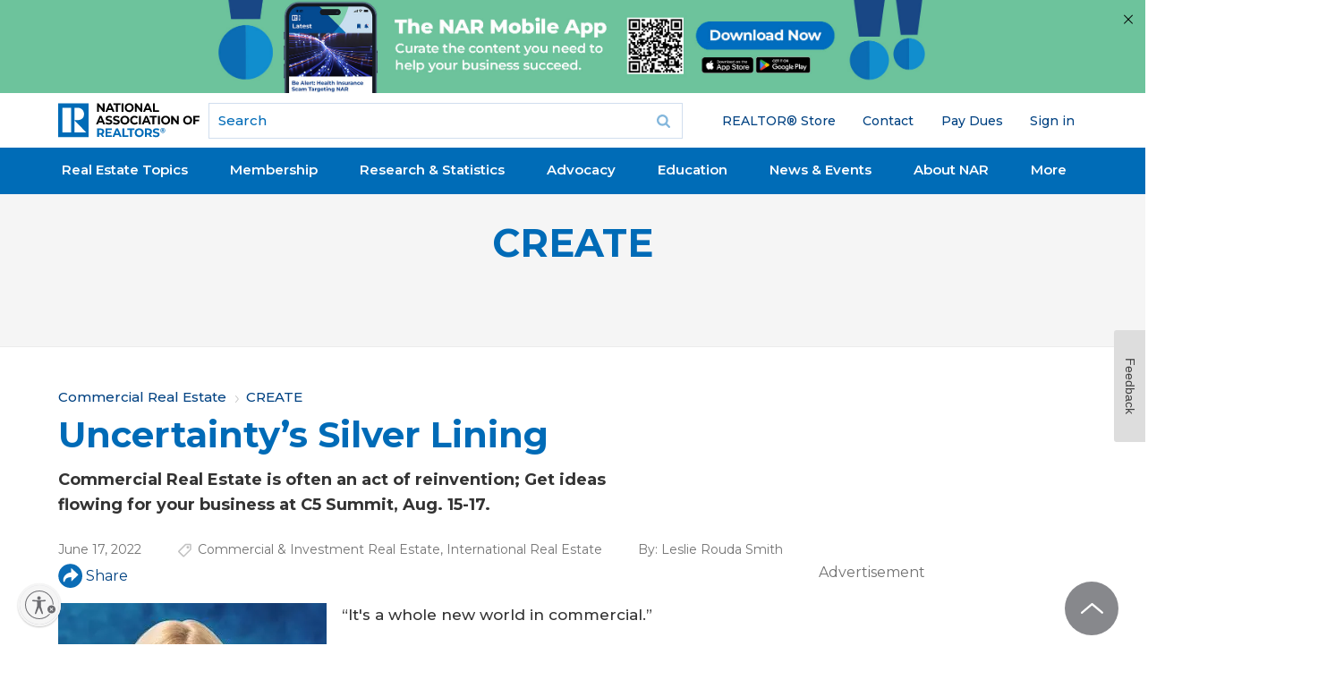

--- FILE ---
content_type: text/html; charset=utf-8
request_url: https://www.google.com/recaptcha/api2/aframe
body_size: 183
content:
<!DOCTYPE HTML><html><head><meta http-equiv="content-type" content="text/html; charset=UTF-8"></head><body><script nonce="D5IEUd-f6IcVwmXLrXQ17w">/** Anti-fraud and anti-abuse applications only. See google.com/recaptcha */ try{var clients={'sodar':'https://pagead2.googlesyndication.com/pagead/sodar?'};window.addEventListener("message",function(a){try{if(a.source===window.parent){var b=JSON.parse(a.data);var c=clients[b['id']];if(c){var d=document.createElement('img');d.src=c+b['params']+'&rc='+(localStorage.getItem("rc::a")?sessionStorage.getItem("rc::b"):"");window.document.body.appendChild(d);sessionStorage.setItem("rc::e",parseInt(sessionStorage.getItem("rc::e")||0)+1);localStorage.setItem("rc::h",'1767810547928');}}}catch(b){}});window.parent.postMessage("_grecaptcha_ready", "*");}catch(b){}</script></body></html>

--- FILE ---
content_type: application/javascript; charset=utf-8
request_url: https://visitor-service-us-east-1.tealiumiq.com/nar/main/019b99b8356d0001db1fc20048f70009f004c097007e8?callback=utag.ut%5B%22writevamain%22%5D&rnd=1767810545884
body_size: 617
content:
utag.ut["writevamain"]({"metrics":{"22":1.0,"6177":120,"6221":31.0,"5440":1.0,"5770":1,"6223":61,"6157":60,"15":1.0,"28":1.0,"29":1.0,"21268589":1.0,"6215":25.0,"6217":30.0,"5735":0,"6219":55,"21":1.0},"dates":{"23":1767810545250,"21268029":1767810545250,"5444":1767810545250,"audience_nar_main_130_count_ts":1767810545291,"audience_nar_main_125_count_ts":1767810545291},"properties":{"6253":"019b99b8356d0001db1fc20048f70009f004c097007e8","17":"https://www.nar.realtor/commercial/create/uncertaintys-silver-lining","profile":"main","21268032":"https://www.nar.realtor/commercial/create/uncertaintys-silver-lining","7759":"www.nar.realtor","account":"nar"},"flags":{"7254":false,"5661":true,"5454":false,"5446":true,"6019":false,"21269335":false},"metric_sets":{"21268033":{"https://www．nar．realtor/commercial/create/uncertaintys-silver-lining":1}},"current_visit":{"metrics":{"12":0.0,"6147":12,"7":1.0,"80":0.0},"dates":{"11":1767810545250,"6143":1767810545250,"10":1767810545250},"properties":{"44":"Chrome","45":"Mac OS X","46":"Mac desktop","47":"browser","48":"Chrome","5":"https://www.nar.realtor/commercial/create/uncertaintys-silver-lining","21269760":"sresex"},"flags":{"14":true,"7158":true,"21269629":false,"5434":false,"6924":false,"7160":false},"property_sets":{"49":["Chrome"],"50":["Mac OS X"],"51":["Mac desktop"],"52":["browser"],"53":["Chrome"]},"event_cache_ids":[{"eventId":"6a376c4f-a68f-419f-9031-8fc986cb176a","postTime":1767810545250,"deletedCachedEvent":false,"bulkImportEvent":false}]},"badges":{"21268726":true,"21268031":true,"21269661":true,"21268025":true},"audiences":{"nar_main_130":"Store.R NEVER visited - Anonymous","nar_main_125":"Store.R NEVER visited - everyone"}});

--- FILE ---
content_type: application/javascript; charset=utf-8
request_url: https://www.nar.realtor/_next/static/chunks/pages/_app-90b764a0ccf5ee21.js?dpl=dpl_8wcbQVnntnB49JocWhhtbexiqik8
body_size: 69223
content:
(self.webpackChunk_N_E=self.webpackChunk_N_E||[]).push([[888],{8664:function(e,t,r){"use strict";t.aF=t.dr=void 0;let n=r(2336),i=n.__importStar(r(8274));Object.defineProperty(t,"dr",{enumerable:!0,get:function(){return i.default}}),Object.defineProperty(t,"aF",{enumerable:!0,get:function(){return i.useUser}}),n.__importDefault(r(8667))},1536:function(e,t,r){"use strict";var n=r(4854);Object.defineProperty(t,"__esModule",{value:!0}),t.useConfig=void 0;let i=r(2336).__importStar(r(4194)),s=(0,i.createContext)({});t.useConfig=()=>(0,i.useContext)(s),t.default=({children:e,loginUrl:t=n.env.NEXT_PUBLIC_AUTH0_LOGIN||"/api/auth/login"})=>i.default.createElement(s.Provider,{value:{loginUrl:t}},e)},8274:function(e,t,r){"use strict";var n=r(4854);Object.defineProperty(t,"__esModule",{value:!0}),t.useUser=t.UserContext=t.RequestError=void 0;let i=r(2336),s=i.__importStar(r(4194)),a=i.__importDefault(r(1536));class o extends Error{constructor(e){super(),this.status=e,Object.setPrototypeOf(this,o.prototype)}}t.RequestError=o;let u="You forgot to wrap your app in <UserProvider>";t.UserContext=(0,s.createContext)({get user(){throw Error(u)},get error(){throw Error(u)},get isLoading(){throw Error(u)},checkSession:()=>{throw Error(u)}}),t.useUser=()=>(0,s.useContext)(t.UserContext);let l=async e=>{let t;try{t=await fetch(e)}catch(e){throw new o(0)}if(204!=t.status){if(t.ok)return t.json();throw new o(t.status)}};t.default=({children:e,user:r,profileUrl:i=n.env.NEXT_PUBLIC_AUTH0_PROFILE||"/api/auth/me",loginUrl:o,fetcher:u=l})=>{let[c,d]=(0,s.useState)({user:r,isLoading:!r}),f=(0,s.useCallback)(async()=>{try{let e=await u(i);d(t=>Object.assign(Object.assign({},t),{user:e,error:void 0}))}catch(e){d(t=>Object.assign(Object.assign({},t),{error:e}))}},[i]);(0,s.useEffect)(()=>{c.user||(async()=>{await f(),d(e=>Object.assign(Object.assign({},e),{isLoading:!1}))})()},[c.user]);let{user:h,error:p,isLoading:y}=c,m=(0,s.useMemo)(()=>({user:h,error:p,isLoading:y,checkSession:f}),[h,p,y,f]);return s.default.createElement(a.default,{loginUrl:o},s.default.createElement(t.UserContext.Provider,{value:m},e))}},8667:function(e,t,r){"use strict";Object.defineProperty(t,"__esModule",{value:!0});let n=r(2336).__importStar(r(4194)),i=r(1536),s=r(8274),a=()=>n.default.createElement(n.default.Fragment,null),o=()=>n.default.createElement(n.default.Fragment,null);t.default=(e,t={})=>function(r){let{returnTo:u,onRedirecting:l=a,onError:c=o}=t,{loginUrl:d}=(0,i.useConfig)(),{user:f,error:h,isLoading:p}=(0,s.useUser)();return((0,n.useEffect)(()=>{let e;if((!f||h)&&!p){if(u)e=u;else{let t=window.location.toString();e=t.replace(new URL(t).origin,"")||"/"}window.location.assign(`${d}?returnTo=${encodeURIComponent(e)}`)}},[f,h,p]),h)?c(h):f?n.default.createElement(e,Object.assign({user:f},r)):l()}},9937:function(e,t,r){var n=r(666).Buffer,i=function(){"use strict";var e,t,r;function i(e,t){return null!=t&&e instanceof t}try{e=Map}catch(t){e=function(){}}try{t=Set}catch(e){t=function(){}}try{r=Promise}catch(e){r=function(){}}function s(a,u,l,c,d){"object"==typeof u&&(l=u.depth,c=u.prototype,d=u.includeNonEnumerable,u=u.circular);var f=[],h=[],p=void 0!==n;return void 0===u&&(u=!0),void 0===l&&(l=1/0),function a(l,y){if(null===l)return null;if(0===y||"object"!=typeof l)return l;if(i(l,e))m=new e;else if(i(l,t))m=new t;else if(i(l,r))m=new r(function(e,t){l.then(function(t){e(a(t,y-1))},function(e){t(a(e,y-1))})});else if(s.__isArray(l))m=[];else if(s.__isRegExp(l))m=new RegExp(l.source,o(l)),l.lastIndex&&(m.lastIndex=l.lastIndex);else if(s.__isDate(l))m=new Date(l.getTime());else{if(p&&n.isBuffer(l))return m=n.allocUnsafe?n.allocUnsafe(l.length):new n(l.length),l.copy(m),m;i(l,Error)?m=Object.create(l):void 0===c?m=Object.create(v=Object.getPrototypeOf(l)):(m=Object.create(c),v=c)}if(u){var m,v,g,_=f.indexOf(l);if(-1!=_)return h[_];f.push(l),h.push(m)}for(var b in i(l,e)&&l.forEach(function(e,t){var r=a(t,y-1),n=a(e,y-1);m.set(r,n)}),i(l,t)&&l.forEach(function(e){var t=a(e,y-1);m.add(t)}),l)v&&(g=Object.getOwnPropertyDescriptor(v,b)),g&&null==g.set||(m[b]=a(l[b],y-1));if(Object.getOwnPropertySymbols)for(var E=Object.getOwnPropertySymbols(l),b=0;b<E.length;b++){var w=E[b],S=Object.getOwnPropertyDescriptor(l,w);(!S||S.enumerable||d)&&(m[w]=a(l[w],y-1),S.enumerable||Object.defineProperty(m,w,{enumerable:!1}))}if(d)for(var O=Object.getOwnPropertyNames(l),b=0;b<O.length;b++){var R=O[b],S=Object.getOwnPropertyDescriptor(l,R);S&&S.enumerable||(m[R]=a(l[R],y-1),Object.defineProperty(m,R,{enumerable:!1}))}return m}(a,l)}function a(e){return Object.prototype.toString.call(e)}function o(e){var t="";return e.global&&(t+="g"),e.ignoreCase&&(t+="i"),e.multiline&&(t+="m"),t}return s.clonePrototype=function(e){if(null===e)return null;var t=function(){};return t.prototype=e,new t},s.__objToStr=a,s.__isDate=function(e){return"object"==typeof e&&"[object Date]"===a(e)},s.__isArray=function(e){return"object"==typeof e&&"[object Array]"===a(e)},s.__isRegExp=function(e){return"object"==typeof e&&"[object RegExp]"===a(e)},s.__getRegExpFlags=o,s}();e.exports&&(e.exports=i)},4843:function(e,t,r){"use strict";Object.defineProperty(t,"__esModule",{value:!0});var n=r(53),i=r(4795),s=r(6246),a=r(2765),o=r(6424),u=r(1646),l=function(){function e(e){this.modelPropertiesMapper=new o.ModelPropertiesMapper,this.jsonPropertiesMapper=new o.JsonPropertiesMapper,this.DeserializeCache=u.DeserializeCache,this.ModelsSerializer=i.default,this.JsonDeserializer=s.default,e&&e.modelPropertiesMapper&&(this.modelPropertiesMapper=e.modelPropertiesMapper),e&&e.jsonPropertiesMapper&&(this.jsonPropertiesMapper=e.jsonPropertiesMapper),e&&e.DeserializeCache&&(this.DeserializeCache=e.DeserializeCache),e&&e.ModelsSerializer&&(this.ModelsSerializer=e.ModelsSerializer),e&&e.JsonDeserializer&&(this.JsonDeserializer=e.JsonDeserializer)}return e.prototype.serialize=function(e){var t=e.stuff,r=e.includeNames;if(!t)throw Error("Jsona can not serialize, stuff is not passed");var n=new this.ModelsSerializer(this.modelPropertiesMapper);return n.setStuff(t),r&&n.setIncludeNames(r),n.build()},e.prototype.deserialize=function(e,t){if(!e)throw Error("Jsona can not deserialize, body is not passed");var r=new this.DeserializeCache,i=new this.JsonDeserializer(this.jsonPropertiesMapper,r,t);return"string"==typeof e?i.setJsonParsedObject((0,n.jsonParse)(e)):i.setJsonParsedObject(e),i.build()},e.prototype.denormalizeReduxObject=function(e){var t=e.reduxObject,r=e.entityType,n=e.entityIds,i=e.returnBuilderInRelations;if(!t)throw Error("Jsona can not denormalize ReduxObject, incorrect reduxObject passed");if(!r)throw Error("Jsona can not denormalize ReduxObject, entityType is not passed");if(!t[r])return null;var s=new a.default(this.jsonPropertiesMapper);return s.setReduxObject(t),s.setEntityType(r),s.setReturnBuilderInRelations(void 0!==i&&i),n&&s.setEntityIds(Array.isArray(n)?n:n.toString()),s.build()},e}();t.default=l},6246:function(e,t){"use strict";Object.defineProperty(t,"__esModule",{value:!0}),t.JsonDeserializer=void 0;var r=function(){function e(e,t,r){this.preferNestedDataFromData=!1,this.setPropertiesMapper(e),this.setDeserializeCache(t),r&&r.preferNestedDataFromData&&(this.preferNestedDataFromData=!0)}return e.prototype.setDeserializeCache=function(e){this.dc=e},e.prototype.setPropertiesMapper=function(e){this.pm=e},e.prototype.setJsonParsedObject=function(e){this.body=e},e.prototype.build=function(){var e,t=this.body.data;if(Array.isArray(t)){e=[];for(var r=t.length,n=0;n<r;n++)if(t[n]){var i=this.buildModelByData(t[n]);i&&e.push(i)}}else t&&(e=this.buildModelByData(t));return e},e.prototype.buildModelByData=function(e,t){var r=this.dc.getCachedModel(e,t);if(r)return r;var n=this.pm.createModel(e.type);if(this.dc.handleModel(n,e,t),n){this.pm.setId(n,e.id),e.attributes&&this.pm.setAttributes(n,e.attributes),e.meta&&this.pm.setMeta&&this.pm.setMeta(n,e.meta),e.links&&this.pm.setLinks&&this.pm.setLinks(n,e.links),(null==t?void 0:t.meta)&&this.pm.setResourceIdObjMeta(n,t.meta);var i=this.buildRelationsByData(e,n);i&&this.pm.setRelationships(n,i)}return n},e.prototype.buildRelationsByData=function(e,t){var r={};if(e.relationships)for(var n in e.relationships){var i=e.relationships[n];if(Array.isArray(i.data)){r[n]=[];for(var s=i.data.length,a=void 0,o=0;o<s;o++)if(a=i.data[o]){var u=this.buildDataFromIncludedOrData(a.id,a.type);r[n].push(this.buildModelByData(u,a))}}else if(i.data){var u=this.buildDataFromIncludedOrData(i.data.id,i.data.type);r[n]=this.buildModelByData(u,i.data)}else null===i.data&&(r[n]=null);if(i.links){var l=this.pm.setRelationshipLinks;l&&l(t,n,i.links)}if(i.meta){var c=this.pm.setRelationshipMeta;c&&c(t,n,i.meta)}}return Object.keys(r).length?r:null},e.prototype.buildDataFromIncludedOrData=function(e,t){if(this.preferNestedDataFromData){var r=this.buildDataInObject(),n=r[t+e];if(n)return n}var i=this.buildIncludedInObject()[t+e];if(i)return i;if(!this.preferNestedDataFromData){var r=this.buildDataInObject(),n=r[t+e];if(n)return n}return{id:e,type:t}},e.prototype.buildDataInObject=function(){if(!this.dataInObject){this.dataInObject={};var e=this.body.data,t=e.length;if(e&&t)for(var r=0;r<t;r++){var n=e[r];this.dataInObject[n.type+n.id]=n}else e&&(this.dataInObject[e.type+e.id]=e)}return this.dataInObject},e.prototype.buildIncludedInObject=function(){if(!this.includedInObject&&(this.includedInObject={},this.body.included))for(var e=this.body.included.length,t=0;t<e;t++){var r=this.body.included[t];this.includedInObject[r.type+r.id]=r}return this.includedInObject},e}();t.JsonDeserializer=r,t.default=r},4795:function(e,t,r){"use strict";Object.defineProperty(t,"__esModule",{value:!0}),t.ModelsSerializer=void 0;var n=r(2336),i=r(53),s=function(){function e(e){e&&this.setPropertiesMapper(e),this.buildIncludedIndex=0}return e.prototype.setPropertiesMapper=function(e){this.propertiesMapper=e},e.prototype.setStuff=function(e){this.stuff=e},e.prototype.setIncludeNames=function(e){if(Array.isArray(e)){var t={};e.forEach(function(e){(0,i.createIncludeNamesTree)(e,t)}),this.includeNamesTree=t}else this.includeNamesTree=e},e.prototype.build=function(){var e=this.stuff,t=this.propertiesMapper;if(t&&"object"==typeof t){if(!e||"object"!=typeof e)throw Error("ModelsSerializer cannot build, stuff is not set")}else throw Error("ModelsSerializer cannot build, propertiesMapper is not set");var r={},n={};if(e&&Array.isArray(e)){for(var i=e.length,s=[],a=0;a<i;a++)s.push(this.buildDataByModel(e[a])),this.buildIncludedByModel(e[a],this.includeNamesTree,n);r.data=s}else e?(r.data=this.buildDataByModel(e),this.buildIncludedByModel(e,this.includeNamesTree,n)):null===e&&(r.data=null);return Object.keys(n).length&&(r.included=Object.values(n)),r},e.prototype.buildDataByModel=function(e){var t=this.propertiesMapper.getId(e),r=this.propertiesMapper.getType(e),i=this.propertiesMapper.getAttributes(e),s=n.__assign(n.__assign({type:r},void 0!==t?{id:t}:{}),void 0!==i?{attributes:i}:{});if("string"!=typeof s.type||!s.type)throw console.warn("ModelsSerializer cannot buildDataByModel, type is not set or incorrect",e),Error("ModelsSerializer cannot buildDataByModel, type is not set or incorrect");var a=this.buildRelationshipsByModel(e);return a&&Object.keys(a).length&&(s.relationships=a),s},e.prototype.buildResourceObjectPart=function(e){var t=this.propertiesMapper.getId(e),r=this.propertiesMapper.getType(e);return n.__assign({type:r},void 0===t?{}:{id:t})},e.prototype.buildRelationshipsByModel=function(e){var t=this,r=this.propertiesMapper.getRelationships(e);if(r&&Object.keys(r).length){var n={};return Object.keys(r).forEach(function(e){var i=r[e];if(Array.isArray(i)){for(var s=[],a=0;a<i.length;a++){var o=i[a],u=t.buildResourceObjectPart(o);"type"in u?s.push(u):console.error("Can't create data item for relationship ".concat(e,",\n                            it doesn't have 'id' or 'type', it was skipped"),o)}n[e]={data:s}}else if(i){var l=t.buildResourceObjectPart(i);"type"in l?n[e]={data:l}:console.error("Can't create data for relationship ".concat(e,", it doesn't have 'type', it was skipped"),i)}else n[e]={data:i}}),n}},e.prototype.buildIncludedByModel=function(e,t,r){if(void 0===r&&(r={}),t&&Object.keys(t).length){var n=this.propertiesMapper.getRelationships(e);if(n&&Object.keys(n).length)for(var i=Object.keys(t),s=i.length,a=0;a<s;a++){var o=i[a],u=n[o];if(u){if(Array.isArray(u))for(var l=u.length,c=0;c<l;c++){var d=u[c];this.buildIncludedItem(d,t[o],r)}else this.buildIncludedItem(u,t[o],r)}}}},e.prototype.buildIncludedItem=function(e,t,r){var n=this.propertiesMapper.getId(e),i=this.propertiesMapper.getType(e)+n;n&&r[i]||(i in r&&(i+=this.buildIncludedIndex,this.buildIncludedIndex+=1),r[i]=this.buildDataByModel(e),t&&this.buildIncludedByModel(e,t,r))},e}();t.ModelsSerializer=s,t.default=s},2765:function(e,t){"use strict";Object.defineProperty(t,"__esModule",{value:!0});var r=function(){function e(e){this.cachedModels={},this.setPropertiesMapper(e)}return e.prototype.setPropertiesMapper=function(e){this.propertiesMapper=e},e.prototype.setReduxObject=function(e){this.reduxObject=e},e.prototype.setEntityType=function(e){this.entityType=e},e.prototype.setEntityIds=function(e){this.ids=e},e.prototype.setReturnBuilderInRelations=function(e){this.returnBuilderInRelations=e},e.prototype.build=function(){var e=this,t=this.reduxObject,r=this.entityType,n=this.propertiesMapper;if(n&&"object"==typeof n){if(t&&"object"==typeof t){if(!r)throw Error("ReduxObjectDenormalizer cannot build, entityType is not set")}else throw Error("ReduxObjectDenormalizer cannot build, reduxObject is not set")}else throw Error("ReduxObjectDenormalizer cannot build, propertiesMapper is not set");if(!t[r])return null;var i=this.ids;if(i||(i=Object.keys(t[r])),Array.isArray(i)){if(!i.length)return null;var s=[];return i.forEach(function(t){var n=e.buildModel(r,t);n&&s.push(n)}),s}return this.buildModel(r,i)},e.prototype.buildModel=function(e,t){var r=this.reduxObject;if(!r[e])return null;var n=r[e][t];if(!n)return null;var i="".concat(e,"-").concat(t),s=this.cachedModels[i];if(!s&&(s=this.propertiesMapper.createModel(e))){this.cachedModels[i]=s,this.propertiesMapper.setId(s,n.id),n.attributes&&this.propertiesMapper.setAttributes(s,n.attributes);var a=this.buildRelationships(s,n.relationships);a&&this.propertiesMapper.setRelationships(s,a)}return s},e.prototype.buildRelationships=function(e,t){var r=this;if(!t)return null;var n=Object.keys(t);if(!n.length)return null;var i={};return n.forEach(function(n){var s=t[n];if(s&&s.data&&(r.returnBuilderInRelations?i[n]=r.buildRelationModels.bind(r,s.data):i[n]=r.buildRelationModels(s.data)),s&&s.links&&r.propertiesMapper.setRelationshipLinks(e,n,s.links),s&&s.meta){var a=r.propertiesMapper.setRelationshipMeta;a&&a(e,n,s.meta)}}),Object.keys(i).length?i:null},e.prototype.buildRelationModels=function(e){var t=this;if(Array.isArray(e)){var r=[];return e.forEach(function(e){var n=t.buildModel(e.type,e.id);r.push(n||e)}),r}return e.id&&e.type?this.buildModel(e.type,e.id)||e:null},e}();t.default=r},1646:function(e,t){"use strict";function r(e){var t;try{t=JSON.stringify(e)}catch(e){t="",console.warn(e)}return t}Object.defineProperty(t,"__esModule",{value:!0}),t.DeserializeCache=t.jsonStringify=void 0,t.jsonStringify=r;var n=function(){function e(){this.cachedModels={}}return e.prototype.getCachedModel=function(e,t){var r=this.createCacheKey(e,t);return this.cachedModels[r]||null},e.prototype.handleModel=function(e,t,r){var n=this.createCacheKey(t,r),i=t.attributes||t.relationships;n&&i&&(this.cachedModels[n]=e)},e.prototype.createCacheKey=function(e,t){if(e.id&&e.type){var n=t?"".concat(t.type,"-").concat(t.id):"";return((null==t?void 0:t.meta)&&(n+="-".concat(r(t.meta))),e.meta)?"".concat(e.type,"-").concat(e.id,"-").concat(r(e.meta),"-").concat(n):"".concat(e.type,"-").concat(e.id,"-").concat(n)}},e}();t.DeserializeCache=n},4375:function(e,t,r){"use strict";var n=r(4843);n.default,r(4795).default,r(6246).default,r(6424),r(2005),t.ZP=n.default},6424:function(e,t,r){"use strict";Object.defineProperty(t,"__esModule",{value:!0}),t.JsonPropertiesMapper=t.defineRelationGetter=t.ModelPropertiesMapper=t.RELATIONSHIP_NAMES_PROP=void 0;var n=r(2336);t.RELATIONSHIP_NAMES_PROP="relationshipNames";var i=function(){function e(){}return e.prototype.getId=function(e){return e.id},e.prototype.getType=function(e){return e.type},e.prototype.getAttributes=function(e){var r=["id","type",t.RELATIONSHIP_NAMES_PROP];Array.isArray(e[t.RELATIONSHIP_NAMES_PROP])?r.push.apply(r,e[t.RELATIONSHIP_NAMES_PROP]):e[t.RELATIONSHIP_NAMES_PROP]&&console.warn("Can't getAttributes correctly, '".concat(t.RELATIONSHIP_NAMES_PROP,"' property of ").concat(e.type,"-").concat(e.id," model\n                isn't array of relationship names"),e[t.RELATIONSHIP_NAMES_PROP]);var n={};return Object.keys(e).forEach(function(t){-1===r.indexOf(t)&&(n[t]=e[t])}),n},e.prototype.getRelationships=function(e){var r=e[t.RELATIONSHIP_NAMES_PROP];if(!(!r||Array.isArray(r)&&!r.length)){if(r&&!Array.isArray(r)){console.warn("Can't getRelationships correctly,\n                '".concat(t.RELATIONSHIP_NAMES_PROP,"' property of ").concat(e.type,"-").concat(e.id," model\n                isn't array of relationship names"),e[t.RELATIONSHIP_NAMES_PROP]);return}var n={};return r.forEach(function(t){void 0!==e[t]&&(n[t]=e[t])}),n}},e}();function s(e,t,r){Object.defineProperty(e,t,{enumerable:!0,configurable:!0,set:function(r){delete e[t],e[t]=r},get:function(){return delete e[t],e[t]=r()}})}t.ModelPropertiesMapper=i,t.defineRelationGetter=s;var a=function(){function e(){}return e.prototype.createModel=function(e){return{type:e}},e.prototype.setId=function(e,t){e.id=t},e.prototype.setAttributes=function(e,t){Object.keys(t).forEach(function(r){e[r]=t[r]})},e.prototype.setMeta=function(e,t){e.meta=t},e.prototype.setLinks=function(e,t){e.links=t},e.prototype.setResourceIdObjMeta=function(e,t){e.resourceIdObjMeta=t},e.prototype.setRelationships=function(e,r){Object.keys(r).forEach(function(t){"function"==typeof r[t]?s(e,t,r[t]):e[t]=r[t]});var i=Object.keys(r),a=e[t.RELATIONSHIP_NAMES_PROP];a&&a.length?e[t.RELATIONSHIP_NAMES_PROP]=n.__spreadArray(n.__spreadArray([],a,!0),i,!0).filter(function(e,t,r){return r.indexOf(e)===t}):e[t.RELATIONSHIP_NAMES_PROP]=i},e.prototype.setRelationshipLinks=function(e,t,r){},e.prototype.setRelationshipMeta=function(e,t,r){},e}();t.JsonPropertiesMapper=a},2005:function(e,t,r){"use strict";Object.defineProperty(t,"__esModule",{value:!0}),t.SwitchCaseJsonMapper=t.SwitchCaseModelMapper=void 0;var n=r(2336),i=r(6424),s=r(53),a=function(e){function t(t){var r=e.call(this)||this,n=t||{},i=n.switchAttributes,s=n.switchRelationships,a=n.switchType,o=n.switchChar;return r.switchAttributes=void 0===i||i,r.switchRelationships=void 0===s||s,r.switchType=void 0===a||a,r.switchChar=void 0===o?"-":o,r.regex=new RegExp(/([a-z][A-Z0-9])/g),r}return n.__extends(t,e),t.prototype.getType=function(t){var r=e.prototype.getType.call(this,t);return this.switchType&&r?this.convertFromCamelCaseString(r):r},t.prototype.getAttributes=function(t){var r=e.prototype.getAttributes.call(this,t);return this.switchAttributes&&r?this.convertFromCamelCase(r):r},t.prototype.getRelationships=function(t){var r=e.prototype.getRelationships.call(this,t);return this.switchRelationships&&r?this.convertFromCamelCase(r):r},t.prototype.convertFromCamelCase=function(e){var t=this;if(Array.isArray(e))return e.map(function(e){return t.convertFromCamelCase(e)});if((0,s.isPlainObject)(e)){var r={};return Object.entries(e).forEach(function(e){var n=e[0],i=e[1];r[t.convertFromCamelCaseString(n)]=t.convertFromCamelCase(i)}),r}return e},t.prototype.convertFromCamelCaseString=function(e){var t=this;return e.replace(this.regex,function(e){return e[0]+t.switchChar+e[1].toLowerCase()})},t}(i.ModelPropertiesMapper);t.SwitchCaseModelMapper=a;var o=function(e){function t(t){var r=e.call(this)||this,n=t||{},i=n.camelizeAttributes,s=n.camelizeRelationships,a=n.camelizeType,o=n.camelizeMeta,u=n.switchChar;return r.camelizeAttributes=void 0===i||i,r.camelizeRelationships=void 0===s||s,r.camelizeType=void 0===a||a,r.camelizeMeta=void 0!==o&&o,r.switchChar=void 0===u?"-":u,r.regex=RegExp("".concat(r.switchChar,"([a-z0-9])"),"g"),r}return n.__extends(t,e),t.prototype.createModel=function(e){return this.camelizeType?{type:this.convertToCamelCaseString(e)}:{type:e}},t.prototype.setAttributes=function(t,r){if(!this.camelizeAttributes)return e.prototype.setAttributes.call(this,t,r);Object.assign(t,this.convertToCamelCase(r))},t.prototype.setMeta=function(t,r){if(!this.camelizeMeta)return e.prototype.setMeta.call(this,t,r);t.meta=this.convertToCamelCase(r)},t.prototype.setRelationships=function(t,r){var n=this;e.prototype.setRelationships.call(this,t,r),this.camelizeRelationships&&t[i.RELATIONSHIP_NAMES_PROP].forEach(function(e,r){var s=n.convertToCamelCaseString(e);s!==e&&(t[s]=t[e],delete t[e],t[i.RELATIONSHIP_NAMES_PROP][r]=s)})},t.prototype.convertToCamelCase=function(e){var t=this;if(Array.isArray(e))return e.map(function(e){return t.convertToCamelCase(e)});if((0,s.isPlainObject)(e)){var r={};return Object.entries(e).forEach(function(e){var n=e[0],i=e[1];r[t.convertToCamelCaseString(n)]=t.convertToCamelCase(i)}),r}return e},t.prototype.convertToCamelCaseString=function(e){return e.replace(this.regex,function(e){return e[1].toUpperCase()})},t}(i.JsonPropertiesMapper);t.SwitchCaseJsonMapper=o},53:function(e,t){"use strict";Object.defineProperty(t,"__esModule",{value:!0}),t.isPlainObject=t.jsonParse=t.createIncludeNamesTree=void 0,t.createIncludeNamesTree=function e(t,r){var n=t.split("."),i=n.shift(),s=n.length,a=null;s&&(a=r[i]||{},e(n.join("."),a)),r[i]=a},t.jsonParse=function(e){var t;try{t=JSON.parse(e)}catch(e){t={},console.warn(e)}return t},t.isPlainObject=function(e){return!!e&&"object"==typeof e&&e.constructor===Object}},7150:function(e,t,r){"use strict";r.d(t,{fh:function(){return l},vB:function(){return u}});var n=r(4391),i=r.n(n),s=r(4375);r(4194),r(7599);var a=r(4854);r(666).Buffer,new(i());a.env.DRUPAL_JSONAPI_PREFIX;var o=new s.ZP;function u(e,t){return e?o.deserialize(e,t):null}function l(e){window&&window.top!==window.self&&window.parent.postMessage({type:"NEXT_DRUPAL_ROUTE_SYNC",path:e},"https://cms.nar.realtor")}},4854:function(e,t,r){"use strict";var n,i;e.exports=(null==(n=r.g.process)?void 0:n.env)&&"object"==typeof(null==(i=r.g.process)?void 0:i.env)?r.g.process:r(6594)},2312:function(e,t,r){(window.__NEXT_P=window.__NEXT_P||[]).push(["/_app",function(){return r(8525)}])},6650:function(e,t,r){"use strict";r.d(t,{C:function(){return u},N:function(){return o}});var n=r(1549),i=r(4194),s=r(8664),a=r(7594);let o=(0,i.createContext)({});function u(e){let{children:t,session:r}=e,[u,l]=(0,i.useState)(!1),[c,d]=(0,i.useState)(!1),[f,h]=(0,i.useState)(!0),[p,y]=(0,i.useState)(""),[m,v]=(0,i.useState)(""),[g,_]=(0,i.useState)(),[b,E]=(0,i.useState)(a.cE),[w,S]=(0,i.useState)("");return(0,n.jsx)(o.Provider,{value:{mobileMenuOpen:u,setMobileMenuOpen:l,mainMenuOpen:c,setMainMenuOpen:d,mainMenuShow:f,setMainMenuShow:h,subSiteMenu:p,setSubSiteMenu:y,anchorMenu:m,setAnchorMenu:v,groupContext:g,setGroupContext:_,siteDomain:b,setSiteDomain:E,nodeData:w,setNodeData:S},children:(0,n.jsx)(s.dr,{children:t})})}},7594:function(e,t,r){"use strict";r.d(t,{cE:function(){return i},qW:function(){return s},w7:function(){return n}});let n={MAIN:"main",FIRST_TIME_BUYER:"first-time-buyer"},i=n.MAIN,s={MAIN:"",FIRST_TIME_BUYER:"/first-time-buyer"}},6707:function(e,t,r){"use strict";r.d(t,{l:function(){return i}});var n=r(8493);let i={title:"National Association of REALTORS\xae",description:"As America's largest trade association, the National Association of REALTORS\xae is involved in all aspects of residential and commercial real estate.",nextUrl:n.O.NEXT_PUBLIC_BASE_URL,drupalUrl:n.O.NEXT_PUBLIC_DRUPAL_BASE_URL,social:[{title:"Facebook",url:"https://www.facebook.com/NARdotRealtor"},{title:"Instagram",url:"https://instagram.com/NARdotRealtor"},{title:"LinkedIn",url:"https://www.linkedin.com/company/national-association-of-realtors"},{title:"Twitter",url:"http://twitter.com/nardotrealtor"},{title:"Youtube",url:"https://www.youtube.com/user/NAREALTORS"}]}},8436:function(e,t,r){"use strict";function n(e){let t={subscribe(t){let r=null,n=!1,i=!1,s=!1;function a(){if(null===r){s=!0;return}!i&&(i=!0,"function"==typeof r?r():r&&r.unsubscribe())}return r=e({next(e){n||t.next?.(e)},error(e){n||(n=!0,t.error?.(e),a())},complete(){n||(n=!0,t.complete?.(),a())}}),s&&a(),{unsubscribe:a}},pipe:(...e)=>(0===e.length?function(e){return e}:1===e.length?e[0]:function(t){return e.reduce((e,t)=>t(e),t)})(t)};return t}r.d(t,{S:function(){return ty}});class i extends Error{constructor(e){super(e),this.name="ObservableAbortError",Object.setPrototypeOf(this,i.prototype)}}function s(e){let t=Object.create(null);for(let r in e)t[e[r]]=r;return t}let a={PARSE_ERROR:-32700,BAD_REQUEST:-32600,INTERNAL_SERVER_ERROR:-32603,NOT_IMPLEMENTED:-32603,UNAUTHORIZED:-32001,FORBIDDEN:-32003,NOT_FOUND:-32004,METHOD_NOT_SUPPORTED:-32005,TIMEOUT:-32008,CONFLICT:-32009,PRECONDITION_FAILED:-32012,PAYLOAD_TOO_LARGE:-32013,UNPROCESSABLE_CONTENT:-32022,TOO_MANY_REQUESTS:-32029,CLIENT_CLOSED_REQUEST:-32099};s(a),s(a);let o=()=>{},u=e=>(function e(t,r){return new Proxy(o,{get(n,i){if("string"==typeof i&&"then"!==i)return e(t,[...r,i])},apply(e,n,i){let s="apply"===r[r.length-1];return t({args:s?i.length>=2?i[1]:[]:i,path:s?r.slice(0,-1):r})}})})(e,[]),l=e=>new Proxy(o,{get(t,r){if("string"==typeof r&&"then"!==r)return e(r)}});class c extends Error{}function d(e){return!!e&&!Array.isArray(e)&&"object"==typeof e}class f extends Error{constructor(){super("Unable to transform response from server")}}function h(e,t){let r;try{r=function(e,t){if("error"in e){let r=t.transformer.deserialize(e.error);return{ok:!1,error:{...e,error:r}}}return{ok:!0,result:{...e.result,...(!e.result.type||"data"===e.result.type)&&{type:"data",data:t.transformer.deserialize(e.result.data)}}}}(e,t)}catch(e){throw new f}if(!r.ok&&(!d(r.error.error)||"number"!=typeof r.error.error.code)||r.ok&&!d(r.result))throw new f;return r}class p extends Error{static from(e,t={}){return e instanceof p||e instanceof Error&&"TRPCClientError"===e.name?(t.meta&&(e.meta={...e.meta,...t.meta}),e):d(e)&&d(e.error)&&"number"==typeof e.error.code&&"string"==typeof e.error.message?new p(e.error.message,{...t,result:e}):e instanceof Error?new p(e.message,{...t,cause:function(e){if(e instanceof Error)return e;let t=typeof e;if("undefined"!==t&&"function"!==t&&null!==e){if("object"!==t)return Error(String(e));if(e&&!Array.isArray(e)&&"object"==typeof e){let t=new c;for(let r in e)t[r]=e[r];return t}}}(e)}):new p("Unknown error",{...t,cause:e})}constructor(e,t){let r=t?.cause;super(e,{cause:r}),this.meta=t?.meta,this.cause=r,this.shape=t?.result?.error,this.data=t?.result?.error.data,this.name="TRPCClientError",Object.setPrototypeOf(this,p.prototype)}}let y=e=>"function"==typeof e;function m(e){var t;return{url:e.url.toString().replace(/\/$/,""),fetch:e.fetch,AbortController:(t=e.AbortController)?t:"undefined"!=typeof window&&window.AbortController?window.AbortController:"undefined"!=typeof globalThis&&globalThis.AbortController?globalThis.AbortController:null}}let v={query:"GET",mutation:"POST"};function g(e){return"input"in e?e.runtime.transformer.serialize(e.input):function(e){let t={};for(let r=0;r<e.length;r++){let n=e[r];t[r]=n}return t}(e.inputs.map(t=>e.runtime.transformer.serialize(t)))}let _=e=>{let t=e.url+"/"+e.path,r=[];if("inputs"in e&&r.push("batch=1"),"query"===e.type){let t=g(e);void 0!==t&&r.push(`input=${encodeURIComponent(JSON.stringify(t))}`)}return r.length&&(t+="?"+r.join("&")),t},b=e=>{if("query"===e.type)return;let t=g(e);return void 0!==t?JSON.stringify(t):void 0},E=e=>S({...e,contentTypeHeader:"application/json",getUrl:_,getBody:b});async function w(e,t){let r=e.getUrl(e),n=e.getBody(e),{type:i}=e,s=await e.headers();if("subscription"===i)throw Error("Subscriptions should use wsLink");let a={...e.contentTypeHeader?{"content-type":e.contentTypeHeader}:{},...e.batchModeHeader?{"trpc-batch-mode":e.batchModeHeader}:{},...s};return(function(e){if(e)return e;if("undefined"!=typeof window&&y(window.fetch))return window.fetch;if("undefined"!=typeof globalThis&&y(globalThis.fetch))return globalThis.fetch;throw Error("No fetch implementation found")})(e.fetch)(r,{method:v[i],signal:t?.signal,body:n,headers:a})}function S(e){let t=e.AbortController?new e.AbortController:null,r={},n=!1;return{promise:new Promise((i,s)=>{w(e,t).then(e=>(r.response=e,n=!0,e.json())).then(e=>{r.responseJSON=e,i({json:e,meta:r})}).catch(e=>{n=!0,s(p.from(e,{meta:r}))})}),cancel:()=>{n||t?.abort()}}}let O=()=>{throw Error("Something went wrong. Please submit an issue at https://github.com/trpc/trpc/issues/new")};function R(e){let t=null,r=null,n=()=>{clearTimeout(r),r=null,t=null};function i(){let r=function(t){let r=[[]],n=0;for(;;){let i=t[n];if(!i)break;let s=r[r.length-1];if(i.aborted){i.reject?.(Error("Aborted")),n++;continue}if(e.validate(s.concat(i).map(e=>e.key))){s.push(i),n++;continue}if(0===s.length){i.reject?.(Error("Input is too big for a single dispatch")),n++;continue}r.push([])}return r}(t);for(let t of(n(),r)){if(!t.length)continue;let r={items:t,cancel:O};for(let e of t)e.batch=r;let n=(e,t)=>{let n=r.items[e];n.resolve?.(t),n.batch=null,n.reject=null,n.resolve=null},{promise:i,cancel:s}=e.fetch(r.items.map(e=>e.key),n);r.cancel=s,i.then(e=>{for(let t=0;t<e.length;t++){let r=e[t];n(t,r)}for(let e of r.items)e.reject?.(Error("Missing result")),e.batch=null}).catch(e=>{for(let t of r.items)t.reject?.(e),t.batch=null})}}return{load:function(e){let n={aborted:!1,key:e,batch:null,resolve:O,reject:O},s=new Promise((e,r)=>{n.reject=r,n.resolve=e,t||(t=[]),t.push(n)});return r||(r=setTimeout(i)),{promise:s,cancel:()=>{n.aborted=!0,n.batch?.items.every(e=>e.aborted)&&(n.batch.cancel(),n.batch=null)}}}}}function T(e){return function(t){let r=m(t),i=t.maxURLLength??1/0;return s=>{let a=n=>({validate:e=>{if(i===1/0)return!0;let t=e.map(e=>e.path).join(","),a=e.map(e=>e.input);return _({...r,runtime:s,type:n,path:t,inputs:a}).length<=i},fetch:e({...r,runtime:s,type:n,opts:t})}),o=R(a("query")),u=R(a("mutation")),l={query:o,subscription:R(a("subscription")),mutation:u};return({op:e})=>n(t=>{let r;let{promise:n,cancel:i}=l[e.type].load(e);return n.then(e=>{r=e;let n=h(e.json,s);if(!n.ok){t.error(p.from(n.error,{meta:e.meta}));return}t.next({context:e.meta,result:n.result}),t.complete()}).catch(e=>{t.error(p.from(e,{meta:r?.meta}))}),()=>{i()}})}}}let A=T(e=>t=>{let r=t.map(e=>e.path).join(","),n=t.map(e=>e.input),{promise:i,cancel:s}=E({...e,path:r,inputs:n,headers:()=>e.opts.headers?"function"==typeof e.opts.headers?e.opts.headers({opList:t}):e.opts.headers:{}});return{promise:i.then(e=>(Array.isArray(e.json)?e.json:t.map(()=>e.json)).map(t=>({meta:e.meta,json:t}))),cancel:s}});function C(e){return t=>{let r=m(t);return i=>({op:s})=>n(n=>{let a;let{path:o,input:u,type:l}=s,{promise:c,cancel:d}=e.requester({...r,runtime:i,type:l,path:o,input:u,headers:()=>t.headers?"function"==typeof t.headers?t.headers({op:s}):t.headers:{}});return c.then(e=>{a=e.meta;let t=h(e.json,i);if(!t.ok){n.error(p.from(t.error,{meta:a}));return}n.next({context:e.meta,result:t.result}),n.complete()}).catch(e=>{n.error(p.from(e,{meta:a}))}),()=>{d()}})}}C({requester:E});class x{$request({type:e,input:t,path:r,context:i={}}){var s;return(s={links:this.links,op:{id:++this.requestId,type:e,path:r,input:t,context:i}},n(e=>(function e(t=0,r=s.op){let n=s.links[t];if(!n)throw Error("No more links to execute - did you forget to add an ending link?");return n({op:r,next:r=>e(t+1,r)})})().subscribe(e))).pipe(e=>{let t=0,r=null,n=[];return{subscribe:i=>(t++,n.push(i),r||(r=e.subscribe({next(e){for(let t of n)t.next?.(e)},error(e){for(let t of n)t.error?.(e)},complete(){for(let e of n)e.complete?.()}})),{unsubscribe(){t--,function(){if(0===t&&r){let e=r;r=null,e.unsubscribe()}}();let e=n.findIndex(e=>e===i);e>-1&&n.splice(e,1)}})}})}requestAsPromise(e){var t;let r;let{promise:n,abort:s}=(t=this.$request(e),{promise:new Promise((e,n)=>{let s=!1;function a(){s||(s=!0,n(new i("This operation was aborted.")),o.unsubscribe())}let o=t.subscribe({next(t){s=!0,e(t),a()},error(e){s=!0,n(e),a()},complete(){s=!0,a()}});r=a}),abort:r});return new Promise((t,r)=>{e.signal?.addEventListener("abort",s),n.then(e=>{t(e.result.data)}).catch(e=>{r(p.from(e))})})}query(e,t,r){return this.requestAsPromise({type:"query",path:e,input:t,context:r?.context,signal:r?.signal})}mutation(e,t,r){return this.requestAsPromise({type:"mutation",path:e,input:t,context:r?.context,signal:r?.signal})}subscription(e,t,r){return this.$request({type:"subscription",path:e,input:t,context:r?.context}).subscribe({next(e){"started"===e.result.type?r.onStarted?.():"stopped"===e.result.type?r.onStopped?.():r.onData?.(e.result.data)},error(e){r.onError?.(e)},complete(){r.onComplete?.()}})}constructor(e){this.requestId=0;let t=(()=>{let t=e.transformer;return t?"input"in t?e.transformer:{input:t,output:t}:{input:{serialize:e=>e,deserialize:e=>e},output:{serialize:e=>e,deserialize:e=>e}}})();this.runtime={transformer:{serialize:e=>t.input.serialize(e),deserialize:e=>t.output.deserialize(e)},combinedTransformer:t},this.links=e.links.map(e=>e(this.runtime))}}let k={query:"query",mutate:"mutation",subscribe:"subscription"},I=e=>k[e];async function P(e){let t=e.parse??JSON.parse;await L(e.readableStream,r=>{if(e.signal?.aborted||!r||"}"===r)return;let n=r.indexOf(":"),i=r.substring(2,n-1),s=r.substring(n+1);e.onSingle(Number(i),t(s))},e.textDecoder)}async function L(e,t,r){let n="",i=e=>{let i=r.decode(e).split("\n");if(1===i.length)n+=i[0];else if(i.length>1){t(n+i[0]);for(let e=1;e<i.length-1;e++)t(i[e]);n=i[i.length-1]}};"getReader"in e?await j(e,i):await new Promise(t=>{e.on("data",i),e.on("end",t)}),t(n)}async function j(e,t){let r=e.getReader(),n=await r.read();for(;!n.done;)t(n.value),n=await r.read()}let N=(e,t)=>{let r=e.AbortController?new e.AbortController:null;return{cancel:()=>r?.abort(),promise:w({...e,contentTypeHeader:"application/json",batchModeHeader:"stream",getUrl:_,getBody:b},r).then(async n=>{if(!n.body)throw Error("Received response without body");let i={response:n};return P({readableStream:n.body,onSingle:t,parse:e=>({json:JSON.parse(e),meta:i}),signal:r?.signal,textDecoder:e.textDecoder})})}};T(e=>{let t=function(e){if(e)return e;if("undefined"!=typeof window&&window.TextDecoder)return new window.TextDecoder;if("undefined"!=typeof globalThis&&globalThis.TextDecoder)return new globalThis.TextDecoder;throw Error("No TextDecoder implementation found")}(e.opts.textDecoder);return(r,n)=>{let i=r.map(e=>e.path).join(","),s=r.map(e=>e.input),{cancel:a,promise:o}=N({...e,textDecoder:t,path:i,inputs:s,headers:()=>e.opts.headers?"function"==typeof e.opts.headers?e.opts.headers({opList:r}):e.opts.headers:{}},(e,t)=>{n(e,t)});return{promise:o.then(()=>[]),cancel:a}}});let M=e=>{if("input"in e){if(!(e.input instanceof FormData))throw Error("Input is not FormData");return e.input}};C({requester:e=>{if("mutation"!==e.type)throw Error("We only handle mutations with formdata");return S({...e,getUrl:()=>`${e.url}/${e.path}`,getBody:M})}});var D,U,F,B=r(3137),q=r(4194);function z(e){return e.state.isPaused}function Z(e){return"success"===e.state.status}let Q=({children:e,options:t,state:r})=>(!function(e,t={}){let r=(0,B.NL)({context:t.context}),n=q.useRef(t);n.current=t,q.useMemo(()=>{e&&function(e,t,r){if("object"!=typeof t||null===t)return;let n=e.getMutationCache(),i=e.getQueryCache(),s=t.mutations||[],a=t.queries||[];s.forEach(t=>{var i;n.build(e,{...null==r?void 0:null==(i=r.defaultOptions)?void 0:i.mutations,mutationKey:t.mutationKey},t.state)}),a.forEach(({queryKey:t,state:n,queryHash:s})=>{var a;let o=i.get(s);if(o){if(o.state.dataUpdatedAt<n.dataUpdatedAt){let{fetchStatus:e,...t}=n;o.setState(t)}return}i.build(e,{...null==r?void 0:null==(a=r.defaultOptions)?void 0:a.queries,queryKey:t,queryHash:s},{...n,fetchStatus:"idle"})})}(r,e,n.current)},[r,e])}(r,t),e);function $(e,t){let[r,n]=Array.isArray(e)?e:[e],i="string"!=typeof r||""===r?[]:r.split(".");return n||t&&"any"!==t?[i,{...void 0!==n&&{input:n},...t&&"any"!==t&&{type:t}}]:i.length?[i]:[]}var K=r(3629),V=r(1140),H=r(9561),Y=r(1252);function G(){return{onFetch:e=>{e.fetchFn=()=>{var t,r,n,i,s,a;let o;let u=null==(t=e.fetchOptions)?void 0:null==(r=t.meta)?void 0:r.refetchPage,l=null==(n=e.fetchOptions)?void 0:null==(i=n.meta)?void 0:i.fetchMore,c=null==l?void 0:l.pageParam,d=(null==l?void 0:l.direction)==="forward",f=(null==l?void 0:l.direction)==="backward",h=(null==(s=e.state.data)?void 0:s.pages)||[],p=(null==(a=e.state.data)?void 0:a.pageParams)||[],y=p,m=!1,v=t=>{Object.defineProperty(t,"signal",{enumerable:!0,get:()=>{var t,r;return null!=(t=e.signal)&&t.aborted?m=!0:null==(r=e.signal)||r.addEventListener("abort",()=>{m=!0}),e.signal}})},g=e.options.queryFn||(()=>Promise.reject("Missing queryFn for queryKey '"+e.options.queryHash+"'")),_=(e,t,r,n)=>(y=n?[t,...y]:[...y,t],n?[r,...e]:[...e,r]),b=(t,r,n,i)=>{if(m)return Promise.reject("Cancelled");if(void 0===n&&!r&&t.length)return Promise.resolve(t);let s={queryKey:e.queryKey,pageParam:n,meta:e.options.meta};return v(s),Promise.resolve(g(s)).then(e=>_(t,n,e,i))};if(h.length){if(d){let t=void 0!==c,r=t?c:W(e.options,h);o=b(h,t,r)}else if(f){let t=void 0!==c,r=t?c:J(e.options,h);o=b(h,t,r,!0)}else{y=[];let t=void 0===e.options.getNextPageParam;o=!u||!h[0]||u(h[0],0,h)?b([],t,p[0]):Promise.resolve(_([],p[0],h[0]));for(let r=1;r<h.length;r++)o=o.then(n=>{if(!u||!h[r]||u(h[r],r,h)){let i=t?p[r]:W(e.options,n);return b(n,t,i)}return Promise.resolve(_(n,p[r],h[r]))})}}else o=b([]);return o.then(e=>({pages:e,pageParams:y}))}}}}function W(e,t){return null==e.getNextPageParam?void 0:e.getNextPageParam(t[t.length-1],t)}function J(e,t){return null==e.getPreviousPageParam?void 0:e.getPreviousPageParam(t[0],t)}class X extends Y.z{constructor(e,t){super(e,t)}bindMethods(){super.bindMethods(),this.fetchNextPage=this.fetchNextPage.bind(this),this.fetchPreviousPage=this.fetchPreviousPage.bind(this)}setOptions(e,t){super.setOptions({...e,behavior:G()},t)}getOptimisticResult(e){return e.behavior=G(),super.getOptimisticResult(e)}fetchNextPage({pageParam:e,...t}={}){return this.fetch({...t,meta:{fetchMore:{direction:"forward",pageParam:e}}})}fetchPreviousPage({pageParam:e,...t}={}){return this.fetch({...t,meta:{fetchMore:{direction:"backward",pageParam:e}}})}createResult(e,t){var r,n,i,s,a,o;let{state:u}=e,l=super.createResult(e,t),{isFetching:c,isRefetching:d}=l,f=c&&(null==(r=u.fetchMeta)?void 0:null==(n=r.fetchMore)?void 0:n.direction)==="forward",h=c&&(null==(i=u.fetchMeta)?void 0:null==(s=i.fetchMore)?void 0:s.direction)==="backward";return{...l,fetchNextPage:this.fetchNextPage,fetchPreviousPage:this.fetchPreviousPage,hasNextPage:function(e,t){if(e.getNextPageParam&&Array.isArray(t)){let r=W(e,t);return null!=r&&!1!==r}}(t,null==(a=u.data)?void 0:a.pages),hasPreviousPage:function(e,t){if(e.getPreviousPageParam&&Array.isArray(t)){let r=J(e,t);return null!=r&&!1!==r}}(t,null==(o=u.data)?void 0:o.pages),isFetchingNextPage:f,isFetchingPreviousPage:h,isRefetching:d&&!f&&!h}}}var ee=r(6373),et=r(5849),er=r(7406);class en extends er.l{constructor(e,t){super(),this.client=e,this.queries=[],this.result=[],this.observers=[],this.observersMap={},t&&this.setQueries(t)}onSubscribe(){1===this.listeners.size&&this.observers.forEach(e=>{e.subscribe(t=>{this.onUpdate(e,t)})})}onUnsubscribe(){this.listeners.size||this.destroy()}destroy(){this.listeners=new Set,this.observers.forEach(e=>{e.destroy()})}setQueries(e,t){this.queries=e,et.V.batch(()=>{let e=this.observers,r=this.findMatchingObservers(this.queries);r.forEach(e=>e.observer.setOptions(e.defaultedQueryOptions,t));let n=r.map(e=>e.observer),i=Object.fromEntries(n.map(e=>[e.options.queryHash,e])),s=n.map(e=>e.getCurrentResult()),a=n.some((t,r)=>t!==e[r]);(e.length!==n.length||a)&&(this.observers=n,this.observersMap=i,this.result=s,this.hasListeners()&&((0,H.e5)(e,n).forEach(e=>{e.destroy()}),(0,H.e5)(n,e).forEach(e=>{e.subscribe(t=>{this.onUpdate(e,t)})}),this.notify()))})}getCurrentResult(){return this.result}getQueries(){return this.observers.map(e=>e.getCurrentQuery())}getObservers(){return this.observers}getOptimisticResult(e){return this.findMatchingObservers(e).map(e=>e.observer.getOptimisticResult(e.defaultedQueryOptions))}findMatchingObservers(e){let t=this.observers,r=new Map(t.map(e=>[e.options.queryHash,e])),n=e.map(e=>this.client.defaultQueryOptions(e)),i=n.flatMap(e=>{let t=r.get(e.queryHash);return null!=t?[{defaultedQueryOptions:e,observer:t}]:[]}),s=new Set(i.map(e=>e.defaultedQueryOptions.queryHash)),a=n.filter(e=>!s.has(e.queryHash)),o=new Set(i.map(e=>e.observer)),u=t.filter(e=>!o.has(e)),l=e=>{let t=this.client.defaultQueryOptions(e),r=this.observersMap[t.queryHash];return null!=r?r:new Y.z(this.client,t)},c=a.map((e,t)=>{if(e.keepPreviousData){let r=u[t];if(void 0!==r)return{defaultedQueryOptions:e,observer:r}}return{defaultedQueryOptions:e,observer:l(e)}});return i.concat(c).sort((e,t)=>n.indexOf(e.defaultedQueryOptions)-n.indexOf(t.defaultedQueryOptions))}onUpdate(e,t){let r=this.observers.indexOf(e);-1!==r&&(this.result=(0,H.Rc)(this.result,r,t),this.notify())}notify(){et.V.batch(()=>{this.listeners.forEach(({listener:e})=>{e(this.result)})})}}var ei=r(8991),es=r(9563),ea=r(3711),eo=r(1378),eu=r(7347);function el(e,t){return e.length?void 0===t?[e]:[e,t]:[]}function ec(e,t){return u(r=>{let n=r.args,i=[e,...r.path],s=i.pop(),a=i.join(".");if("useMutation"===s)return t[s](a,...n);let[o,...u]=n,l=el(a,o);if("getQueryKey"===s)return $(l,u[0]??"any");if("_def"===s)return{path:i};if(s.startsWith("useSuspense")){let e=u[0]||{},r=t["useSuspenseQuery"===s?"useQuery":"useInfiniteQuery"](l,{...e,suspense:!0,enabled:!0});return[r.data,r]}return t[s](l,...u)})}let ed=["client","ssrContext","ssrState","abortOnUnmount"],ef=(0,q.createContext)(null);function eh(e){return l(t=>{if("client"===t){var r;return r=e.client,l(e=>r.hasOwnProperty(e)?r[e]:"__untypedClient"===e?r:u(({path:t,args:n})=>{let i=[e,...t],s=I(i.pop()),a=i.join(".");return r[s](a,...n)}))}return ed.includes(t)?e[t]:u(({path:r,args:n})=>{let i=[t,...r],s=i.pop(),a=i.join("."),{queryKey:o,rest:u,updater:l}=(e=>{if(["setData","setInfiniteData"].includes(e)){let[e,t,...r]=n;return{queryKey:el(a,e),updater:t,rest:r}}let[t,...r]=n;return{queryKey:el(a,t),rest:r}})(s);return({fetch:()=>e.fetchQuery(o,...u),fetchInfinite:()=>e.fetchInfiniteQuery(o,...u),prefetch:()=>e.prefetchQuery(o,...u),prefetchInfinite:()=>e.prefetchInfiniteQuery(o,...u),ensureData:()=>e.ensureQueryData(o,...u),invalidate:()=>e.invalidateQueries(o,...u),reset:()=>e.resetQueries(o,...u),refetch:()=>e.refetchQueries(o,...u),cancel:()=>e.cancelQuery(o,...u),setData:()=>{e.setQueryData(o,l,...u)},setInfiniteData:()=>{e.setInfiniteQueryData(o,l,...u)},getData:()=>e.getQueryData(o),getInfiniteData:()=>e.getInfiniteQueryData(o)})[s]()})})}function ep(e,t){let[r,n]=e;return[r,n,t?.trpc]}function ey(e){let{path:t}=e;return(0,q.useMemo)(()=>({path:t}),[t])}function em(e){return function(e){let t=(e?.overrides??e?.unstable_overrides)?.useMutation?.onSuccess??(e=>e.originalFn()),r=e?.context??ef,n=e?.reactQueryContext;function i(){return q.useContext(r)}function s(e,t,r){let{queryClient:n,ssrState:s}=i();return s&&"mounted"!==s&&n.getQueryCache().find($(e,t))?.state.status==="error"?{retryOnMount:!1,...r}:r}return{Provider:e=>{let{abortOnUnmount:t=!1,client:n,queryClient:i,ssrContext:s}=e,[a,o]=(0,q.useState)(e.ssrState??!1);return(0,q.useEffect)(()=>{o(e=>!!e&&"mounted")},[]),q.createElement(r.Provider,{value:{abortOnUnmount:t,queryClient:i,client:n,ssrContext:s??null,ssrState:a,fetchQuery:(0,q.useCallback)((e,t)=>i.fetchQuery({...t,queryKey:$(e,"query"),queryFn:()=>n.query(...ep(e,t))}),[n,i]),fetchInfiniteQuery:(0,q.useCallback)((e,t)=>i.fetchInfiniteQuery({...t,queryKey:$(e,"infinite"),queryFn:({pageParam:r})=>{let[i,s]=e,a={...s,cursor:r};return n.query(...ep([i,a],t))}}),[n,i]),prefetchQuery:(0,q.useCallback)((e,t)=>i.prefetchQuery({...t,queryKey:$(e,"query"),queryFn:()=>n.query(...ep(e,t))}),[n,i]),prefetchInfiniteQuery:(0,q.useCallback)((e,t)=>i.prefetchInfiniteQuery({...t,queryKey:$(e,"infinite"),queryFn:({pageParam:r})=>{let[i,s]=e,a={...s,cursor:r};return n.query(...ep([i,a],t))}}),[n,i]),ensureQueryData:(0,q.useCallback)((e,t)=>i.ensureQueryData({...t,queryKey:$(e,"query"),queryFn:()=>n.query(...ep(e,t))}),[n,i]),invalidateQueries:(0,q.useCallback)((e,t,r)=>i.invalidateQueries({...t,queryKey:$(e,"any")},r),[i]),resetQueries:(0,q.useCallback)((...e)=>{let[t,r,n]=e;return i.resetQueries({...r,queryKey:$(t,"any")},n)},[i]),refetchQueries:(0,q.useCallback)((...e)=>{let[t,r,n]=e;return i.refetchQueries({...r,queryKey:$(t,"any")},n)},[i]),cancelQuery:(0,q.useCallback)(e=>i.cancelQueries({queryKey:$(e,"any")}),[i]),setQueryData:(0,q.useCallback)((...e)=>{let[t,...r]=e;return i.setQueryData($(t,"query"),...r)},[i]),getQueryData:(0,q.useCallback)((...e)=>{let[t,...r]=e;return i.getQueryData($(t,"query"),...r)},[i]),setInfiniteQueryData:(0,q.useCallback)((...e)=>{let[t,...r]=e;return i.setQueryData($(t,"infinite"),...r)},[i]),getInfiniteQueryData:(0,q.useCallback)((...e)=>{let[t,...r]=e;return i.getQueryData($(t,"infinite"),...r)},[i])}},e.children)},createClient:e=>new x(e),useContext:i,useUtils:i,useQuery:function(t,r){let a=i();if(!a)throw Error("Unable to retrieve application context. Did you forget to wrap your App inside `withTRPC` HoC?");let{abortOnUnmount:o,client:u,ssrState:l,queryClient:c,prefetchQuery:d}=a,f=c.getQueryDefaults($(t,"query"));"undefined"!=typeof window||"prepass"!==l||r?.trpc?.ssr===!1||(r?.enabled??f?.enabled)===!1||c.getQueryCache().find($(t,"query"))||d(t,r);let h=s(t,"query",{...f,...r}),p=r?.trpc?.abortOnUnmount??e?.abortOnUnmount??o,y=(0,K.a)({...h,queryKey:$(t,"query"),queryFn:e=>{let r={...h,trpc:{...h?.trpc,...p?{signal:e.signal}:{}}};return u.query(...ep(t,r))},context:n});return y.trpc=ey({path:t[0]}),y},useQueries:(e,t)=>{let{ssrState:r,queryClient:n,prefetchQuery:s,client:a}=i(),o=e(u(e=>{let t=e.path.join("."),[r,n]=e.args;return{queryKey:el(t,r),queryFn:()=>a.query(t,r,n?.trpc),...n}}));if("undefined"==typeof window&&"prepass"===r)for(let e of o)e.trpc?.ssr===!1||n.getQueryCache().find($(e.queryKey,"query"))||s(e.queryKey,e);return function({queries:e,context:t}){let r=(0,B.NL)({context:t}),n=(0,es.S)(),i=(0,ea._)(),s=q.useMemo(()=>e.map(e=>{let t=r.defaultQueryOptions(e);return t._optimisticResults=n?"isRestoring":"optimistic",t}),[e,r,n]);s.forEach(e=>{(0,eu.Fb)(e),(0,eo.pf)(e,i)}),(0,eo.JN)(i);let[a]=q.useState(()=>new en(r,s)),o=a.getOptimisticResult(s);(0,ei.$)(q.useCallback(e=>n?()=>void 0:a.subscribe(et.V.batchCalls(e)),[a,n]),()=>a.getCurrentResult(),()=>a.getCurrentResult()),q.useEffect(()=>{a.setQueries(s,{listeners:!1})},[s,a]);let u=o.some((e,t)=>(0,eu.SB)(s[t],e,n))?o.flatMap((e,t)=>{let r=s[t],o=a.getObservers()[t];if(r&&o){if((0,eu.SB)(r,e,n))return(0,eu.j8)(r,o,i);(0,eu.Z$)(e,n)&&(0,eu.j8)(r,o,i)}return[]}):[];if(u.length>0)throw Promise.all(u);let l=a.getQueries(),c=o.find((e,t)=>{var r,n;return(0,eo.KJ)({result:e,errorResetBoundary:i,useErrorBoundary:null!=(r=null==(n=s[t])?void 0:n.useErrorBoundary)&&r,query:l[t]})});if(null!=c&&c.error)throw c.error;return o}({queries:o.map(e=>({...e,queryKey:$(e.queryKey,"query")})),context:t})},useMutation:function(e,r){let{client:s}=i(),a=(0,B.NL)({context:n}),o=Array.isArray(e)?e[0]:e,u=a.getMutationDefaults([o.split(".")]),l=(0,V.D)({...r,mutationKey:[o.split(".")],mutationFn:e=>s.mutation(...ep([o,e],r)),context:n,onSuccess:(...e)=>t({originalFn:()=>r?.onSuccess?.(...e)??u?.onSuccess?.(...e),queryClient:a,meta:r?.meta??u?.meta??{}})});return l.trpc=ey({path:o}),l},useSubscription:function(e,t){let r=t?.enabled??!0,n=(0,H.yF)(e),{client:s}=i(),a=(0,q.useRef)(t);a.current=t,(0,q.useEffect)(()=>{if(!r)return;let[t,n]=e,i=!1,o=s.subscription(t,n??void 0,{onStarted:()=>{i||a.current.onStarted?.()},onData:e=>{i||a.current.onData(e)},onError:e=>{i||a.current.onError?.(e)}});return()=>{i=!0,o.unsubscribe()}},[n,r])},useDehydratedState:(e,t)=>(0,q.useMemo)(()=>t?e.runtime.transformer.deserialize(t):t,[t,e]),useInfiniteQuery:function(e,t){let[r,a]=e,{client:o,ssrState:u,prefetchInfiniteQuery:l,queryClient:c,abortOnUnmount:d}=i(),f=c.getQueryDefaults($(e,"infinite"));"undefined"!=typeof window||"prepass"!==u||t?.trpc?.ssr===!1||(t?.enabled??f?.enabled)===!1||c.getQueryCache().find($(e,"infinite"))||l(e,{...f,...t});let h=s(e,"infinite",{...f,...t}),p=t?.trpc?.abortOnUnmount??d,y=function(e,t,r){let n=(0,H._v)(e,void 0,void 0);return(0,ee.r)(n,X)}({...h,queryKey:$(e,"infinite"),queryFn:e=>{let n={...h,trpc:{...h?.trpc,...p?{signal:e.signal}:{}}},i={...a??{},cursor:e.pageParam??t?.initialCursor};return o.query(...ep([r,i],n))},context:n});return y.trpc=ey({path:r}),y}}}(e)}var ev=r(6338),eg=r(4285),e_=r(9613);class eb extends e_.F{constructor(e){super(),this.abortSignalConsumed=!1,this.defaultOptions=e.defaultOptions,this.setOptions(e.options),this.observers=[],this.cache=e.cache,this.logger=e.logger||ev._,this.queryKey=e.queryKey,this.queryHash=e.queryHash,this.initialState=e.state||function(e){let t="function"==typeof e.initialData?e.initialData():e.initialData,r=void 0!==t,n=r?"function"==typeof e.initialDataUpdatedAt?e.initialDataUpdatedAt():e.initialDataUpdatedAt:0;return{data:t,dataUpdateCount:0,dataUpdatedAt:r?null!=n?n:Date.now():0,error:null,errorUpdateCount:0,errorUpdatedAt:0,fetchFailureCount:0,fetchFailureReason:null,fetchMeta:null,isInvalidated:!1,status:r?"success":"loading",fetchStatus:"idle"}}(this.options),this.state=this.initialState,this.scheduleGc()}get meta(){return this.options.meta}setOptions(e){this.options={...this.defaultOptions,...e},this.updateCacheTime(this.options.cacheTime)}optionalRemove(){this.observers.length||"idle"!==this.state.fetchStatus||this.cache.remove(this)}setData(e,t){let r=(0,H.oE)(this.state.data,e,this.options);return this.dispatch({data:r,type:"success",dataUpdatedAt:null==t?void 0:t.updatedAt,manual:null==t?void 0:t.manual}),r}setState(e,t){this.dispatch({type:"setState",state:e,setStateOptions:t})}cancel(e){var t;let r=this.promise;return null==(t=this.retryer)||t.cancel(e),r?r.then(H.ZT).catch(H.ZT):Promise.resolve()}destroy(){super.destroy(),this.cancel({silent:!0})}reset(){this.destroy(),this.setState(this.initialState)}isActive(){return this.observers.some(e=>!1!==e.options.enabled)}isDisabled(){return this.getObserversCount()>0&&!this.isActive()}isStale(){return this.state.isInvalidated||!this.state.dataUpdatedAt||this.observers.some(e=>e.getCurrentResult().isStale)}isStaleByTime(e=0){return this.state.isInvalidated||!this.state.dataUpdatedAt||!(0,H.Kp)(this.state.dataUpdatedAt,e)}onFocus(){var e;let t=this.observers.find(e=>e.shouldFetchOnWindowFocus());t&&t.refetch({cancelRefetch:!1}),null==(e=this.retryer)||e.continue()}onOnline(){var e;let t=this.observers.find(e=>e.shouldFetchOnReconnect());t&&t.refetch({cancelRefetch:!1}),null==(e=this.retryer)||e.continue()}addObserver(e){this.observers.includes(e)||(this.observers.push(e),this.clearGcTimeout(),this.cache.notify({type:"observerAdded",query:this,observer:e}))}removeObserver(e){this.observers.includes(e)&&(this.observers=this.observers.filter(t=>t!==e),this.observers.length||(this.retryer&&(this.abortSignalConsumed?this.retryer.cancel({revert:!0}):this.retryer.cancelRetry()),this.scheduleGc()),this.cache.notify({type:"observerRemoved",query:this,observer:e}))}getObserversCount(){return this.observers.length}invalidate(){this.state.isInvalidated||this.dispatch({type:"invalidate"})}fetch(e,t){var r,n,i,s;if("idle"!==this.state.fetchStatus){if(this.state.dataUpdatedAt&&null!=t&&t.cancelRefetch)this.cancel({silent:!0});else if(this.promise)return null==(i=this.retryer)||i.continueRetry(),this.promise}if(e&&this.setOptions(e),!this.options.queryFn){let e=this.observers.find(e=>e.options.queryFn);e&&this.setOptions(e.options)}let a=(0,H.G9)(),o={queryKey:this.queryKey,pageParam:void 0,meta:this.meta},u=e=>{Object.defineProperty(e,"signal",{enumerable:!0,get:()=>{if(a)return this.abortSignalConsumed=!0,a.signal}})};u(o);let l={fetchOptions:t,options:this.options,queryKey:this.queryKey,state:this.state,fetchFn:()=>this.options.queryFn?(this.abortSignalConsumed=!1,this.options.queryFn(o)):Promise.reject("Missing queryFn for queryKey '"+this.options.queryHash+"'")};u(l),null==(r=this.options.behavior)||r.onFetch(l),this.revertState=this.state,("idle"===this.state.fetchStatus||this.state.fetchMeta!==(null==(n=l.fetchOptions)?void 0:n.meta))&&this.dispatch({type:"fetch",meta:null==(s=l.fetchOptions)?void 0:s.meta});let c=e=>{if((0,eg.DV)(e)&&e.silent||this.dispatch({type:"error",error:e}),!(0,eg.DV)(e)){var t,r,n,i;null==(t=(r=this.cache.config).onError)||t.call(r,e,this),null==(n=(i=this.cache.config).onSettled)||n.call(i,this.state.data,e,this)}this.isFetchingOptimistic||this.scheduleGc(),this.isFetchingOptimistic=!1};return this.retryer=(0,eg.Mz)({fn:l.fetchFn,abort:null==a?void 0:a.abort.bind(a),onSuccess:e=>{var t,r,n,i;if(void 0===e){c(Error(this.queryHash+" data is undefined"));return}this.setData(e),null==(t=(r=this.cache.config).onSuccess)||t.call(r,e,this),null==(n=(i=this.cache.config).onSettled)||n.call(i,e,this.state.error,this),this.isFetchingOptimistic||this.scheduleGc(),this.isFetchingOptimistic=!1},onError:c,onFail:(e,t)=>{this.dispatch({type:"failed",failureCount:e,error:t})},onPause:()=>{this.dispatch({type:"pause"})},onContinue:()=>{this.dispatch({type:"continue"})},retry:l.options.retry,retryDelay:l.options.retryDelay,networkMode:l.options.networkMode}),this.promise=this.retryer.promise,this.promise}dispatch(e){this.state=(t=>{var r,n;switch(e.type){case"failed":return{...t,fetchFailureCount:e.failureCount,fetchFailureReason:e.error};case"pause":return{...t,fetchStatus:"paused"};case"continue":return{...t,fetchStatus:"fetching"};case"fetch":return{...t,fetchFailureCount:0,fetchFailureReason:null,fetchMeta:null!=(r=e.meta)?r:null,fetchStatus:(0,eg.Kw)(this.options.networkMode)?"fetching":"paused",...!t.dataUpdatedAt&&{error:null,status:"loading"}};case"success":return{...t,data:e.data,dataUpdateCount:t.dataUpdateCount+1,dataUpdatedAt:null!=(n=e.dataUpdatedAt)?n:Date.now(),error:null,isInvalidated:!1,status:"success",...!e.manual&&{fetchStatus:"idle",fetchFailureCount:0,fetchFailureReason:null}};case"error":let i=e.error;if((0,eg.DV)(i)&&i.revert&&this.revertState)return{...this.revertState,fetchStatus:"idle"};return{...t,error:i,errorUpdateCount:t.errorUpdateCount+1,errorUpdatedAt:Date.now(),fetchFailureCount:t.fetchFailureCount+1,fetchFailureReason:i,fetchStatus:"idle",status:"error"};case"invalidate":return{...t,isInvalidated:!0};case"setState":return{...t,...e.state}}})(this.state),et.V.batch(()=>{this.observers.forEach(t=>{t.onQueryUpdate(e)}),this.cache.notify({query:this,type:"updated",action:e})})}}class eE extends er.l{constructor(e){super(),this.config=e||{},this.queries=[],this.queriesMap={}}build(e,t,r){var n;let i=t.queryKey,s=null!=(n=t.queryHash)?n:(0,H.Rm)(i,t),a=this.get(s);return a||(a=new eb({cache:this,logger:e.getLogger(),queryKey:i,queryHash:s,options:e.defaultQueryOptions(t),state:r,defaultOptions:e.getQueryDefaults(i)}),this.add(a)),a}add(e){this.queriesMap[e.queryHash]||(this.queriesMap[e.queryHash]=e,this.queries.push(e),this.notify({type:"added",query:e}))}remove(e){let t=this.queriesMap[e.queryHash];t&&(e.destroy(),this.queries=this.queries.filter(t=>t!==e),t===e&&delete this.queriesMap[e.queryHash],this.notify({type:"removed",query:e}))}clear(){et.V.batch(()=>{this.queries.forEach(e=>{this.remove(e)})})}get(e){return this.queriesMap[e]}getAll(){return this.queries}find(e,t){let[r]=(0,H.I6)(e,t);return void 0===r.exact&&(r.exact=!0),this.queries.find(e=>(0,H._x)(r,e))}findAll(e,t){let[r]=(0,H.I6)(e,t);return Object.keys(r).length>0?this.queries.filter(e=>(0,H._x)(r,e)):this.queries}notify(e){et.V.batch(()=>{this.listeners.forEach(({listener:t})=>{t(e)})})}onFocus(){et.V.batch(()=>{this.queries.forEach(e=>{e.onFocus()})})}onOnline(){et.V.batch(()=>{this.queries.forEach(e=>{e.onOnline()})})}}var ew=r(1352);class eS extends er.l{constructor(e){super(),this.config=e||{},this.mutations=[],this.mutationId=0}build(e,t,r){let n=new ew.m({mutationCache:this,logger:e.getLogger(),mutationId:++this.mutationId,options:e.defaultMutationOptions(t),state:r,defaultOptions:t.mutationKey?e.getMutationDefaults(t.mutationKey):void 0});return this.add(n),n}add(e){this.mutations.push(e),this.notify({type:"added",mutation:e})}remove(e){this.mutations=this.mutations.filter(t=>t!==e),this.notify({type:"removed",mutation:e})}clear(){et.V.batch(()=>{this.mutations.forEach(e=>{this.remove(e)})})}getAll(){return this.mutations}find(e){return void 0===e.exact&&(e.exact=!0),this.mutations.find(t=>(0,H.X7)(e,t))}findAll(e){return this.mutations.filter(t=>(0,H.X7)(e,t))}notify(e){et.V.batch(()=>{this.listeners.forEach(({listener:t})=>{t(e)})})}resumePausedMutations(){var e;return this.resuming=(null!=(e=this.resuming)?e:Promise.resolve()).then(()=>{let e=this.mutations.filter(e=>e.state.isPaused);return et.V.batch(()=>e.reduce((e,t)=>e.then(()=>t.continue().catch(H.ZT)),Promise.resolve()))}).then(()=>{this.resuming=void 0}),this.resuming}}var eO=r(268),eR=r(1687);class eT{constructor(e={}){this.queryCache=e.queryCache||new eE,this.mutationCache=e.mutationCache||new eS,this.logger=e.logger||ev._,this.defaultOptions=e.defaultOptions||{},this.queryDefaults=[],this.mutationDefaults=[],this.mountCount=0}mount(){this.mountCount++,1===this.mountCount&&(this.unsubscribeFocus=eO.j.subscribe(()=>{eO.j.isFocused()&&(this.resumePausedMutations(),this.queryCache.onFocus())}),this.unsubscribeOnline=eR.N.subscribe(()=>{eR.N.isOnline()&&(this.resumePausedMutations(),this.queryCache.onOnline())}))}unmount(){var e,t;this.mountCount--,0===this.mountCount&&(null==(e=this.unsubscribeFocus)||e.call(this),this.unsubscribeFocus=void 0,null==(t=this.unsubscribeOnline)||t.call(this),this.unsubscribeOnline=void 0)}isFetching(e,t){let[r]=(0,H.I6)(e,t);return r.fetchStatus="fetching",this.queryCache.findAll(r).length}isMutating(e){return this.mutationCache.findAll({...e,fetching:!0}).length}getQueryData(e,t){var r;return null==(r=this.queryCache.find(e,t))?void 0:r.state.data}ensureQueryData(e,t,r){let n=(0,H._v)(e,t,r),i=this.getQueryData(n.queryKey);return i?Promise.resolve(i):this.fetchQuery(n)}getQueriesData(e){return this.getQueryCache().findAll(e).map(({queryKey:e,state:t})=>[e,t.data])}setQueryData(e,t,r){let n=this.queryCache.find(e),i=null==n?void 0:n.state.data,s=(0,H.SE)(t,i);if(void 0===s)return;let a=(0,H._v)(e),o=this.defaultQueryOptions(a);return this.queryCache.build(this,o).setData(s,{...r,manual:!0})}setQueriesData(e,t,r){return et.V.batch(()=>this.getQueryCache().findAll(e).map(({queryKey:e})=>[e,this.setQueryData(e,t,r)]))}getQueryState(e,t){var r;return null==(r=this.queryCache.find(e,t))?void 0:r.state}removeQueries(e,t){let[r]=(0,H.I6)(e,t),n=this.queryCache;et.V.batch(()=>{n.findAll(r).forEach(e=>{n.remove(e)})})}resetQueries(e,t,r){let[n,i]=(0,H.I6)(e,t,r),s=this.queryCache,a={type:"active",...n};return et.V.batch(()=>(s.findAll(n).forEach(e=>{e.reset()}),this.refetchQueries(a,i)))}cancelQueries(e,t,r){let[n,i={}]=(0,H.I6)(e,t,r);return void 0===i.revert&&(i.revert=!0),Promise.all(et.V.batch(()=>this.queryCache.findAll(n).map(e=>e.cancel(i)))).then(H.ZT).catch(H.ZT)}invalidateQueries(e,t,r){let[n,i]=(0,H.I6)(e,t,r);return et.V.batch(()=>{var e,t;if(this.queryCache.findAll(n).forEach(e=>{e.invalidate()}),"none"===n.refetchType)return Promise.resolve();let r={...n,type:null!=(e=null!=(t=n.refetchType)?t:n.type)?e:"active"};return this.refetchQueries(r,i)})}refetchQueries(e,t,r){let[n,i]=(0,H.I6)(e,t,r),s=Promise.all(et.V.batch(()=>this.queryCache.findAll(n).filter(e=>!e.isDisabled()).map(e=>{var t;return e.fetch(void 0,{...i,cancelRefetch:null==(t=null==i?void 0:i.cancelRefetch)||t,meta:{refetchPage:n.refetchPage}})}))).then(H.ZT);return null!=i&&i.throwOnError||(s=s.catch(H.ZT)),s}fetchQuery(e,t,r){let n=(0,H._v)(e,t,r),i=this.defaultQueryOptions(n);void 0===i.retry&&(i.retry=!1);let s=this.queryCache.build(this,i);return s.isStaleByTime(i.staleTime)?s.fetch(i):Promise.resolve(s.state.data)}prefetchQuery(e,t,r){return this.fetchQuery(e,t,r).then(H.ZT).catch(H.ZT)}fetchInfiniteQuery(e,t,r){let n=(0,H._v)(e,t,r);return n.behavior=G(),this.fetchQuery(n)}prefetchInfiniteQuery(e,t,r){return this.fetchInfiniteQuery(e,t,r).then(H.ZT).catch(H.ZT)}resumePausedMutations(){return this.mutationCache.resumePausedMutations()}getQueryCache(){return this.queryCache}getMutationCache(){return this.mutationCache}getLogger(){return this.logger}getDefaultOptions(){return this.defaultOptions}setDefaultOptions(e){this.defaultOptions=e}setQueryDefaults(e,t){let r=this.queryDefaults.find(t=>(0,H.yF)(e)===(0,H.yF)(t.queryKey));r?r.defaultOptions=t:this.queryDefaults.push({queryKey:e,defaultOptions:t})}getQueryDefaults(e){if(!e)return;let t=this.queryDefaults.find(t=>(0,H.to)(e,t.queryKey));return null==t?void 0:t.defaultOptions}setMutationDefaults(e,t){let r=this.mutationDefaults.find(t=>(0,H.yF)(e)===(0,H.yF)(t.mutationKey));r?r.defaultOptions=t:this.mutationDefaults.push({mutationKey:e,defaultOptions:t})}getMutationDefaults(e){if(!e)return;let t=this.mutationDefaults.find(t=>(0,H.to)(e,t.mutationKey));return null==t?void 0:t.defaultOptions}defaultQueryOptions(e){if(null!=e&&e._defaulted)return e;let t={...this.defaultOptions.queries,...this.getQueryDefaults(null==e?void 0:e.queryKey),...e,_defaulted:!0};return!t.queryHash&&t.queryKey&&(t.queryHash=(0,H.Rm)(t.queryKey,t)),void 0===t.refetchOnReconnect&&(t.refetchOnReconnect="always"!==t.networkMode),void 0===t.useErrorBoundary&&(t.useErrorBoundary=!!t.suspense),t}defaultMutationOptions(e){return null!=e&&e._defaulted?e:{...this.defaultOptions.mutations,...this.getMutationDefaults(null==e?void 0:e.mutationKey),...e,_defaulted:!0}}clear(){this.queryCache.clear(),this.mutationCache.clear()}}let eA=e=>e.queryClient??new eT(e.queryClientConfig);function eC(e){let t=e.state.error;if(t instanceof Error&&"TRPCClientError"===t.name){let r={message:t.message,data:t.data,shape:t.shape};return{...e,state:{...e.state,error:r}}}return e}var ex=function(){function e(){this.keyToValue=new Map,this.valueToKey=new Map}return e.prototype.set=function(e,t){this.keyToValue.set(e,t),this.valueToKey.set(t,e)},e.prototype.getByKey=function(e){return this.keyToValue.get(e)},e.prototype.getByValue=function(e){return this.valueToKey.get(e)},e.prototype.clear=function(){this.keyToValue.clear(),this.valueToKey.clear()},e}(),ek=function(){function e(e){this.generateIdentifier=e,this.kv=new ex}return e.prototype.register=function(e,t){this.kv.getByValue(e)||(t||(t=this.generateIdentifier(e)),this.kv.set(t,e))},e.prototype.clear=function(){this.kv.clear()},e.prototype.getIdentifier=function(e){return this.kv.getByValue(e)},e.prototype.getValue=function(e){return this.kv.getByKey(e)},e}(),eI=(D=function(e,t){return(D=Object.setPrototypeOf||({__proto__:[]})instanceof Array&&function(e,t){e.__proto__=t}||function(e,t){for(var r in t)Object.prototype.hasOwnProperty.call(t,r)&&(e[r]=t[r])})(e,t)},function(e,t){if("function"!=typeof t&&null!==t)throw TypeError("Class extends value "+String(t)+" is not a constructor or null");function r(){this.constructor=e}D(e,t),e.prototype=null===t?Object.create(t):(r.prototype=t.prototype,new r)}),eP=function(e){function t(){var t=e.call(this,function(e){return e.name})||this;return t.classToAllowedProps=new Map,t}return eI(t,e),t.prototype.register=function(t,r){"object"==typeof r?(r.allowProps&&this.classToAllowedProps.set(t,r.allowProps),e.prototype.register.call(this,t,r.identifier)):e.prototype.register.call(this,t,r)},t.prototype.getAllowedProps=function(e){return this.classToAllowedProps.get(e)},t}(ek),eL=function(e,t){var r="function"==typeof Symbol&&e[Symbol.iterator];if(!r)return e;var n,i,s=r.call(e),a=[];try{for(;(void 0===t||t-- >0)&&!(n=s.next()).done;)a.push(n.value)}catch(e){i={error:e}}finally{try{n&&!n.done&&(r=s.return)&&r.call(s)}finally{if(i)throw i.error}}return a};function ej(e,t){Object.entries(e).forEach(function(e){var r=eL(e,2),n=r[0];return t(r[1],n)})}function eN(e,t){return -1!==e.indexOf(t)}function eM(e,t){for(var r=0;r<e.length;r++){var n=e[r];if(t(n))return n}}var eD=function(){function e(){this.transfomers={}}return e.prototype.register=function(e){this.transfomers[e.name]=e},e.prototype.findApplicable=function(e){return function(e,t){var r=function(e){if("values"in Object)return Object.values(e);var t=[];for(var r in e)e.hasOwnProperty(r)&&t.push(e[r]);return t}(e);if("find"in r)return r.find(t);for(var n=0;n<r.length;n++){var i=r[n];if(t(i))return i}}(this.transfomers,function(t){return t.isApplicable(e)})},e.prototype.findByName=function(e){return this.transfomers[e]},e}(),eU=function(e){return void 0===e},eF=function(e){return"object"==typeof e&&null!==e&&e!==Object.prototype&&(null===Object.getPrototypeOf(e)||Object.getPrototypeOf(e)===Object.prototype)},eB=function(e){return eF(e)&&0===Object.keys(e).length},eq=function(e){return Array.isArray(e)},ez=function(e){return e instanceof Map},eZ=function(e){return e instanceof Set},eQ=function(e){return"Symbol"===Object.prototype.toString.call(e).slice(8,-1)},e$=function(e){return"number"==typeof e&&isNaN(e)},eK=function(e){return e.replace(/\./g,"\\.")},eV=function(e){return e.map(String).map(eK).join(".")},eH=function(e){for(var t=[],r="",n=0;n<e.length;n++){var i=e.charAt(n);if("\\"===i&&"."===e.charAt(n+1)){r+=".",n++;continue}if("."===i){t.push(r),r="";continue}r+=i}var s=r;return t.push(s),t},eY=function(){return(eY=Object.assign||function(e){for(var t,r=1,n=arguments.length;r<n;r++)for(var i in t=arguments[r])Object.prototype.hasOwnProperty.call(t,i)&&(e[i]=t[i]);return e}).apply(this,arguments)},eG=function(e,t){var r="function"==typeof Symbol&&e[Symbol.iterator];if(!r)return e;var n,i,s=r.call(e),a=[];try{for(;(void 0===t||t-- >0)&&!(n=s.next()).done;)a.push(n.value)}catch(e){i={error:e}}finally{try{n&&!n.done&&(r=s.return)&&r.call(s)}finally{if(i)throw i.error}}return a},eW=function(e,t){for(var r=0,n=t.length,i=e.length;r<n;r++,i++)e[i]=t[r];return e};function eJ(e,t,r,n){return{isApplicable:e,annotation:t,transform:r,untransform:n}}var eX=[eJ(eU,"undefined",function(){return null},function(){}),eJ(function(e){return"bigint"==typeof e},"bigint",function(e){return e.toString()},function(e){return"undefined"!=typeof BigInt?BigInt(e):(console.error("Please add a BigInt polyfill."),e)}),eJ(function(e){return e instanceof Date&&!isNaN(e.valueOf())},"Date",function(e){return e.toISOString()},function(e){return new Date(e)}),eJ(function(e){return e instanceof Error},"Error",function(e,t){var r={name:e.name,message:e.message};return t.allowedErrorProps.forEach(function(t){r[t]=e[t]}),r},function(e,t){var r=Error(e.message);return r.name=e.name,r.stack=e.stack,t.allowedErrorProps.forEach(function(t){r[t]=e[t]}),r}),eJ(function(e){return e instanceof RegExp},"regexp",function(e){return""+e},function(e){return new RegExp(e.slice(1,e.lastIndexOf("/")),e.slice(e.lastIndexOf("/")+1))}),eJ(eZ,"set",function(e){return eW([],eG(e.values()))},function(e){return new Set(e)}),eJ(ez,"map",function(e){return eW([],eG(e.entries()))},function(e){return new Map(e)}),eJ(function(e){var t;return e$(e)||(t=e)===1/0||t===-1/0},"number",function(e){return e$(e)?"NaN":e>0?"Infinity":"-Infinity"},Number),eJ(function(e){return 0===e&&1/e==-1/0},"number",function(){return"-0"},Number),eJ(function(e){return e instanceof URL},"URL",function(e){return e.toString()},function(e){return new URL(e)})];function e0(e,t,r,n){return{isApplicable:e,annotation:t,transform:r,untransform:n}}var e1=e0(function(e,t){return!!eQ(e)&&!!t.symbolRegistry.getIdentifier(e)},function(e,t){return["symbol",t.symbolRegistry.getIdentifier(e)]},function(e){return e.description},function(e,t,r){var n=r.symbolRegistry.getValue(t[1]);if(!n)throw Error("Trying to deserialize unknown symbol");return n}),e2=[Int8Array,Uint8Array,Int16Array,Uint16Array,Int32Array,Uint32Array,Float32Array,Float64Array,Uint8ClampedArray].reduce(function(e,t){return e[t.name]=t,e},{}),e4=e0(function(e){return ArrayBuffer.isView(e)&&!(e instanceof DataView)},function(e){return["typed-array",e.constructor.name]},function(e){return eW([],eG(e))},function(e,t){var r=e2[t[1]];if(!r)throw Error("Trying to deserialize unknown typed array");return new r(e)});function e6(e,t){return null!=e&&!!e.constructor&&!!t.classRegistry.getIdentifier(e.constructor)}var e3=e0(e6,function(e,t){return["class",t.classRegistry.getIdentifier(e.constructor)]},function(e,t){var r=t.classRegistry.getAllowedProps(e.constructor);if(!r)return eY({},e);var n={};return r.forEach(function(t){n[t]=e[t]}),n},function(e,t,r){var n=r.classRegistry.getValue(t[1]);if(!n)throw Error("Trying to deserialize unknown class - check https://github.com/blitz-js/superjson/issues/116#issuecomment-773996564");return Object.assign(Object.create(n.prototype),e)}),e5=e0(function(e,t){return!!t.customTransformerRegistry.findApplicable(e)},function(e,t){return["custom",t.customTransformerRegistry.findApplicable(e).name]},function(e,t){return t.customTransformerRegistry.findApplicable(e).serialize(e)},function(e,t,r){var n=r.customTransformerRegistry.findByName(t[1]);if(!n)throw Error("Trying to deserialize unknown custom value");return n.deserialize(e)}),e9=[e3,e1,e5,e4],e8=function(e,t){var r=eM(e9,function(r){return r.isApplicable(e,t)});if(r)return{value:r.transform(e,t),type:r.annotation(e,t)};var n=eM(eX,function(r){return r.isApplicable(e,t)});if(n)return{value:n.transform(e,t),type:n.annotation}},e7={};eX.forEach(function(e){e7[e.annotation]=e});var te=function(e,t,r){if(eq(t))switch(t[0]){case"symbol":return e1.untransform(e,t,r);case"class":return e3.untransform(e,t,r);case"custom":return e5.untransform(e,t,r);case"typed-array":return e4.untransform(e,t,r);default:throw Error("Unknown transformation: "+t)}else{var n=e7[t];if(!n)throw Error("Unknown transformation: "+t);return n.untransform(e,r)}},tt=function(e,t){for(var r=e.keys();t>0;)r.next(),t--;return r.next().value};function tr(e){if(eN(e,"__proto__"))throw Error("__proto__ is not allowed as a property");if(eN(e,"prototype"))throw Error("prototype is not allowed as a property");if(eN(e,"constructor"))throw Error("constructor is not allowed as a property")}var tn=function(e,t){tr(t);for(var r=0;r<t.length;r++){var n=t[r];if(eZ(e))e=tt(e,+n);else if(ez(e)){var i=+n,s=0==+t[++r]?"key":"value",a=tt(e,i);switch(s){case"key":e=a;break;case"value":e=e.get(a)}}else e=e[n]}return e},ti=function(e,t,r){if(tr(t),0===t.length)return r(e);for(var n=e,i=0;i<t.length-1;i++){var s=t[i];if(eq(n))n=n[+s];else if(eF(n))n=n[s];else if(eZ(n)){var a=+s;n=tt(n,a)}else if(ez(n)){if(i===t.length-2)break;var a=+s,o=0==+t[++i]?"key":"value",u=tt(n,a);switch(o){case"key":n=u;break;case"value":n=n.get(u)}}}var l=t[t.length-1];if(eq(n)?n[+l]=r(n[+l]):eF(n)&&(n[l]=r(n[l])),eZ(n)){var c=tt(n,+l),d=r(c);c!==d&&(n.delete(c),n.add(d))}if(ez(n)){var a=+t[t.length-2],f=tt(n,a),o=0==+l?"key":"value";switch(o){case"key":var h=r(f);n.set(h,n.get(f)),h!==f&&n.delete(f);break;case"value":n.set(f,r(n.get(f)))}}return e},ts=function(e,t){var r="function"==typeof Symbol&&e[Symbol.iterator];if(!r)return e;var n,i,s=r.call(e),a=[];try{for(;(void 0===t||t-- >0)&&!(n=s.next()).done;)a.push(n.value)}catch(e){i={error:e}}finally{try{n&&!n.done&&(r=s.return)&&r.call(s)}finally{if(i)throw i.error}}return a},ta=function(e,t){for(var r=0,n=t.length,i=e.length;r<n;r++,i++)e[i]=t[r];return e},to=function(e,t,r,n,i,s,a){void 0===i&&(i=[]),void 0===s&&(s=[]),void 0===a&&(a=new Map);var o,u,l="boolean"==typeof(o=e)||null===o||eU(o)||"number"==typeof o&&!isNaN(o)||"string"==typeof o||eQ(o);if(!l){c=i,(d=t.get(e))?d.push(c):t.set(e,[c]);var c,d,f=a.get(e);if(f)return n?{transformedValue:null}:f}if(!(eF(e)||eq(e)||ez(e)||eZ(e)||e6(e,r))){var h=e8(e,r),p=h?{transformedValue:h.value,annotations:[h.type]}:{transformedValue:e};return l||a.set(e,p),p}if(eN(s,e))return{transformedValue:null};var y=e8(e,r),m=null!==(u=null==y?void 0:y.value)&&void 0!==u?u:e,v=eq(m)?[]:{},g={};ej(m,function(o,u){var l=to(o,t,r,n,ta(ta([],ts(i)),[u]),ta(ta([],ts(s)),[e]),a);v[u]=l.transformedValue,eq(l.annotations)?g[u]=l.annotations:eF(l.annotations)&&ej(l.annotations,function(e,t){g[eK(u)+"."+t]=e})});var _=eB(g)?{transformedValue:v,annotations:y?[y.type]:void 0}:{transformedValue:v,annotations:y?[y.type,g]:g};return l||a.set(e,_),_};function tu(e){return Object.prototype.toString.call(e).slice(8,-1)}function tl(e){return"Array"===tu(e)}U=function(e){return"Null"===tu(e)},F=function(e){return"Undefined"===tu(e)},e=>U(e)||F(e)||!1;var tc=function(){return(tc=Object.assign||function(e){for(var t,r=1,n=arguments.length;r<n;r++)for(var i in t=arguments[r])Object.prototype.hasOwnProperty.call(t,i)&&(e[i]=t[i]);return e}).apply(this,arguments)},td=function(e,t){var r="function"==typeof Symbol&&e[Symbol.iterator];if(!r)return e;var n,i,s=r.call(e),a=[];try{for(;(void 0===t||t-- >0)&&!(n=s.next()).done;)a.push(n.value)}catch(e){i={error:e}}finally{try{n&&!n.done&&(r=s.return)&&r.call(s)}finally{if(i)throw i.error}}return a},tf=function(e,t){for(var r=0,n=t.length,i=e.length;r<n;r++,i++)e[i]=t[r];return e},th=function(){function e(e){var t=(void 0===e?{}:e).dedupe;this.classRegistry=new eP,this.symbolRegistry=new ek(function(e){var t;return null!==(t=e.description)&&void 0!==t?t:""}),this.customTransformerRegistry=new eD,this.allowedErrorProps=[],this.dedupe=void 0!==t&&t}return e.prototype.serialize=function(e){var t,r,n,i=new Map,s=to(e,i,this,this.dedupe),a={json:s.transformedValue};s.annotations&&(a.meta=tc(tc({},a.meta),{values:s.annotations}));var o=(t=this.dedupe,r={},n=void 0,(i.forEach(function(e){if(!(e.length<=1)){t||(e=e.map(function(e){return e.map(String)}).sort(function(e,t){return e.length-t.length}));var i=ts(e),s=i[0],a=i.slice(1);0===s.length?n=a.map(eV):r[eV(s)]=a.map(eV)}}),n)?eB(r)?[n]:[n,r]:eB(r)?void 0:r);return o&&(a.meta=tc(tc({},a.meta),{referentialEqualities:o})),a},e.prototype.deserialize=function(e){var t,r,n,i=e.json,s=e.meta,a=function e(t,r={}){return tl(t)?t.map(t=>e(t,r)):!function(e){if("Object"!==tu(e))return!1;let t=Object.getPrototypeOf(e);return!!t&&t.constructor===Object&&t===Object.prototype}(t)?t:[...Object.getOwnPropertyNames(t),...Object.getOwnPropertySymbols(t)].reduce((n,i)=>{if(tl(r.props)&&!r.props.includes(i))return n;let s=e(t[i],r);return function(e,t,r,n,i){let s=({}).propertyIsEnumerable.call(n,t)?"enumerable":"nonenumerable";"enumerable"===s&&(e[t]=r),i&&"nonenumerable"===s&&Object.defineProperty(e,t,{value:r,enumerable:!1,writable:!0,configurable:!0})}(n,i,s,t,r.nonenumerable),n},{})}(i);return(null==s?void 0:s.values)&&(t=a,r=s.values,n=this,function e(t,r,n){if(void 0===n&&(n=[]),t){if(!eq(t)){ej(t,function(t,i){return e(t,r,ta(ta([],ts(n)),ts(eH(i))))});return}var i=ts(t,2),s=i[0],a=i[1];a&&ej(a,function(t,i){e(t,r,ta(ta([],ts(n)),ts(eH(i))))}),r(s,n)}}(r,function(e,r){t=ti(t,r,function(t){return te(t,e,n)})}),a=t),(null==s?void 0:s.referentialEqualities)&&(a=function(e,t){function r(t,r){var n=tn(e,eH(r));t.map(eH).forEach(function(t){e=ti(e,t,function(){return n})})}if(eq(t)){var n=ts(t,2),i=n[0],s=n[1];i.forEach(function(t){e=ti(e,eH(t),function(){return e})}),s&&ej(s,r)}else ej(t,r);return e}(a,s.referentialEqualities)),a},e.prototype.stringify=function(e){return JSON.stringify(this.serialize(e))},e.prototype.parse=function(e){return this.deserialize(JSON.parse(e))},e.prototype.registerClass=function(e,t){this.classRegistry.register(e,t)},e.prototype.registerSymbol=function(e,t){this.symbolRegistry.register(e,t)},e.prototype.registerCustom=function(e,t){this.customTransformerRegistry.register(tc({name:t},e))},e.prototype.allowErrorProps=function(){for(var e,t=[],r=0;r<arguments.length;r++)t[r]=arguments[r];(e=this.allowedErrorProps).push.apply(e,tf([],td(t)))},e.defaultInstance=new e,e.serialize=e.defaultInstance.serialize.bind(e.defaultInstance),e.deserialize=e.defaultInstance.deserialize.bind(e.defaultInstance),e.stringify=e.defaultInstance.stringify.bind(e.defaultInstance),e.parse=e.defaultInstance.parse.bind(e.defaultInstance),e.registerClass=e.defaultInstance.registerClass.bind(e.defaultInstance),e.registerSymbol=e.defaultInstance.registerSymbol.bind(e.defaultInstance),e.registerCustom=e.defaultInstance.registerCustom.bind(e.defaultInstance),e.allowErrorProps=e.defaultInstance.allowErrorProps.bind(e.defaultInstance),e}();th.serialize,th.deserialize,th.stringify,th.parse,th.registerClass,th.registerCustom,th.registerSymbol,th.allowErrorProps;var tp=r(8273);let ty=function(e){let t=em(e),n=function(e){let{config:t}=e;return n=>{let i=function(e){let t=em(e),r=l(e=>"useContext"===e||"useUtils"===e?()=>{let e=t.useUtils();return(0,q.useMemo)(()=>eh(e),[e])}:t.hasOwnProperty(e)?t[e]:ec(e,t));return{...t,proxy:r}}(e),s=r=>{let[s]=(0,q.useState)(()=>{if(r.trpc)return r.trpc;let n=t({}),s=eA(n),a=i.createClient(n);return{abortOnUnmount:n.abortOnUnmount,queryClient:s,trpcClient:a,ssrState:!!e.ssr&&"mounting",ssrContext:null}}),{queryClient:a,trpcClient:o,ssrState:u,ssrContext:l}=s,c=i.useDehydratedState(o,r.pageProps?.trpcState);return q.createElement(i.Provider,{abortOnUnmount:s.abortOnUnmount??!1,client:o,queryClient:a,ssrState:u,ssrContext:l},q.createElement(B.aH,{client:a},q.createElement(Q,{state:c},q.createElement(n,Object.assign({},r)))))};(n.getInitialProps??e.ssr)&&(s.getInitialProps=async i=>{let s=async()=>{if("function"==typeof e.ssr){if("undefined"!=typeof window)return!1;try{return await e.ssr({ctx:i.ctx})}catch(e){return!1}}return e.ssr},a=await s(),o=i.AppTree,u=!!i.Component,l=u?i.ctx:i,c={};if(n.getInitialProps){let e=await n.getInitialProps(i);c={...u?e.pageProps??{}:e,...c}}let d=e=>u?{pageProps:e}:e;if("undefined"!=typeof window||!a)return d(c);let f=t({ctx:l}),h=new x(f),p=eA(f),y={pageProps:c,trpc:{config:f,trpcClient:h,queryClient:p,ssrState:"prepass",ssrContext:l}},m=await r.e(774).then(r.t.bind(r,9877,19));for(;m.renderToString((0,q.createElement)(o,y)),p.isFetching();)await new Promise(e=>{let t=p.getQueryCache().subscribe(r=>{r?.query.getObserversCount()===0&&(e(),t())})});let v=function(e,t={}){let r=[],n=[];if(!1!==t.dehydrateMutations){let n=t.shouldDehydrateMutation||z;e.getMutationCache().getAll().forEach(e=>{n(e)&&r.push({mutationKey:e.options.mutationKey,state:e.state})})}if(!1!==t.dehydrateQueries){let r=t.shouldDehydrateQuery||Z;e.getQueryCache().getAll().forEach(e=>{r(e)&&n.push({state:e.state,queryKey:e.queryKey,queryHash:e.queryHash})})}return{mutations:r,queries:n}}(p,{shouldDehydrateQuery:e=>!("idle"===e.state.fetchStatus&&"loading"===e.state.status)}),g={...v,queries:v.queries.map(eC),mutations:v.mutations.map(eC)};c.trpcState=h.runtime.combinedTransformer.output.serialize(g);let _=d(c);if("responseMeta"in e){let t=e.responseMeta?.({ctx:l,clientErrors:[...v.queries,...v.mutations].map(e=>e.state.error).flatMap(e=>e instanceof Error&&"TRPCClientError"===e.name?[e]:[])})??{};for(let[e,r]of Object.entries(t.headers??{}))"string"==typeof r&&l.res?.setHeader(e,r);t.status&&l.res&&(l.res.statusCode=t.status)}return _});let a=n.displayName??n.name??"Component";return s.displayName=`withTRPC(${a})`,s}}(e);return l(e=>"useContext"===e||"useUtils"===e?()=>{let e=t.useUtils();return(0,q.useMemo)(()=>eh(e),[e])}:"useQueries"===e?t.useQueries:"withTRPC"===e?n:ec(e,t))}({config(e){let{ctx:t}=e;return{links:[A({url:"".concat((0,tp.SV)(),"/api/trpc")})],transformer:th}},ssr:!1})},8273:function(e,t,r){"use strict";r.d(t,{ID:function(){return u},QW:function(){return d},SV:function(){return f},YP:function(){return o},f3:function(){return a},mr:function(){return c},nB:function(){return h},ng:function(){return m},qk:function(){return l}});var n=r(7594),i=r(6707),s=r(8436);function a(e,t){return!o(e,t)}r(4854);let o=(e,t)=>{let r=RegExp("^(?:[a-z]+:)?//","i"),i=t||n.cE;return -1!==e.search("cms.nar.realtor")?r.test(e):(i!==n.w7.MAIN||-1===e.search("nar.realtor"))&&(i!==n.w7.FIRST_TIME_BUYER||-1===e.search("firsttimebuyer.realtor"))&&r.test(e)},u=e=>-1!==e.search("mailto:"),l=e=>-1!==e.search("/sites/default/files/documents/")||-1!==e.search("\\.(".concat("txt|rtf|doc|docx|ppt|pptx|xls|xlsx|pdf|odf|odg|odp|ods|odt|fodt|fods|fodp|fodg|key|numbers|pages|eps|js|zip|mov|mp4|xml",")$"));function c(e,t){let r=t&&t!==n.w7.MAIN?"".concat(i.l.drupalUrl,"/").concat(t):i.l.drupalUrl;return"".concat(r).concat(e)}function d(e,t){return e.replace(/^(?:\/\/|[^\/]+)*\//,"")}function f(){return window.location.origin}function h(e){let{data:t,isLoading:r}=s.S["node--by_path"].useQuery({path:null!=e?e:""},{refetchOnMount:!1,refetchOnWindowFocus:!1});return t&&!r?t:[]}let p=/^[^\s@]+@[^\s@]+\.[^\s@]+$/,y=/^https?:\/\//i;function m(e){let t=e.trim(),r=t.match(/^mailto:(.+)$/);return r?{type:"email",href:t,displayText:r[1]}:p.test(t)?{type:"email",href:"mailto:".concat(t),displayText:t}:y.test(t)?{type:"url",href:t,displayText:t}:{type:"text",href:null,displayText:t}}},8525:function(e,t,r){"use strict";r.r(t),r.d(t,{default:function(){return A}});var n=r(1549),i=r(2308),s=r.n(i),a=r(6260),o=r.n(a),u=r(4194),l=r(7599),c=()=>{window.va||(window.va=function(...e){(window.vaq=window.vaq||[]).push(e)})},d=(e={debug:!0})=>{var t;if(!("undefined"!=typeof window))return;let r=function(e="auto"){return"auto"===e?!function(){try{return!1}catch(e){return!1}}()?"production":"development":e}(e.mode);c(),e.beforeSend&&(null==(t=window.va)||t.call(window,"beforeSend",e.beforeSend));let n="development"===r?"https://cdn.vercel-insights.com/v1/script.debug.js":"/_vercel/insights/script.js";if(document.head.querySelector(`script[src*="${n}"]`))return;let i=document.createElement("script");i.src=n,i.defer=!0,i.setAttribute("data-sdkn","@vercel/analytics"),i.setAttribute("data-sdkv","0.1.11"),"development"===r&&!1===e.debug&&i.setAttribute("data-debug","false"),document.head.appendChild(i)};function f({beforeSend:e,debug:t=!0,mode:r="auto"}){return(0,u.useEffect)(()=>{d({beforeSend:e,debug:t,mode:r})},[e,t,r]),null}var h=r(3667),p=r(4854),y=()=>{window.si||(window.si=function(...e){(window.siq=window.siq||[]).push(e)})};function m(){return false}function v(e){return RegExp(`/${e.replace(/[.*+?^${}()|[\]\\]/g,"\\$&")}(?=[/?#]|$)`)}function g(e){(0,u.useEffect)(()=>{var t;e.beforeSend&&(null==(t=window.si)||t.call(window,"beforeSend",e.beforeSend))},[e.beforeSend]);let t=(0,u.useRef)(null);return(0,u.useEffect)(()=>{if(t.current)e.route&&t.current(e.route);else{let r=function(e={}){var t;if(!("undefined"!=typeof window)||null===e.route)return null;y();let r=e.scriptSrc?e.scriptSrc:e.dsn?"https://va.vercel-scripts.com/v1/speed-insights/script.js":e.basePath?`${e.basePath}/speed-insights/script.js`:"/_vercel/speed-insights/script.js";if(document.head.querySelector(`script[src*="${r}"]`))return null;e.beforeSend&&(null==(t=window.si)||t.call(window,"beforeSend",e.beforeSend));let n=document.createElement("script");return n.src=r,n.defer=!0,n.dataset.sdkn="@vercel/speed-insights"+(e.framework?`/${e.framework}`:""),n.dataset.sdkv="1.2.0",e.sampleRate&&(n.dataset.sampleRate=e.sampleRate.toString()),e.route&&(n.dataset.route=e.route),e.endpoint?n.dataset.endpoint=e.endpoint:e.basePath&&(n.dataset.endpoint=`${e.basePath}/speed-insights/vitals`),e.dsn&&(n.dataset.dsn=e.dsn),n.onerror=()=>{console.log(`[Vercel Speed Insights] Failed to load script from ${r}. Please check if any content blockers are enabled and try again.`)},document.head.appendChild(n),{setRoute:e=>{n.dataset.route=e??void 0}}}({framework:e.framework??"react",basePath:e.basePath??function(){if(void 0!==p&&void 0!==p.env)return p.env.REACT_APP_VERCEL_OBSERVABILITY_BASEPATH}(),...e});r&&(t.current=r.setRoute)}},[e.route]),null}var _=()=>{let e=(0,h.useParams)(),t=(0,h.useSearchParams)()||new URLSearchParams,r=(0,h.usePathname)();return e?function(e,t){if(!e||!t)return e;let r=e;try{let e=Object.entries(t);for(let[t,n]of e)if(!Array.isArray(n)){let e=v(n);e.test(r)&&(r=r.replace(e,`/[${t}]`))}for(let[t,n]of e)if(Array.isArray(n)){let e=v(n.join("/"));e.test(r)&&(r=r.replace(e,`/[...${t}]`))}return r}catch(t){return e}}(r,Object.keys(e).length?e:Object.fromEntries(t.entries())):null};function b(e){let t=_();return u.createElement(g,{route:t,...e,framework:"next",basePath:function(){if(void 0!==p&&void 0!==p.env)return p.env.NEXT_PUBLIC_VERCEL_OBSERVABILITY_BASEPATH}()})}function E(e){return u.createElement(u.Suspense,{fallback:null},u.createElement(b,{...e}))}var w=r(7150),S=r(6567),O=r.n(S),R=r(8436),T=r(6650);r(6983),r(8757),r(190),r(5835),r(3430),r(7664),r(1955),r(9412),r(7505);var A=R.S.withTRPC(e=>{let{Component:t,pageProps:{session:r,...i}}=e,a=(0,l.useRouter)();return u.useEffect(()=>{let e=e=>{(0,w.fh)(e),O().start()},t=e=>{O().done(),!e.startsWith("/search")&&window.utag_data&&(window.utag_data.event_type="route_change",window.utag&&"function"==typeof window.utag.view&&window.utag.view(window.utag_data))},r=()=>{O().done()};return a.events.on("routeChangeStart",e),a.events.on("routeChangeComplete",t),a.events.on("routeChangeError",r),()=>{a.events.off("routeChangeStart",e),a.events.off("routeChangeComplete",t),a.events.off("routeChangeError",r)}},[a.events]),(0,n.jsxs)(n.Fragment,{children:[(0,n.jsx)(o(),{id:"772ff1a3e7b5cb9a",dynamic:[s().style.fontFamily],children:":root{--font-sans:".concat(s().style.fontFamily,"}}")}),(0,n.jsx)(T.C,{session:r,children:(0,n.jsx)(t,{...i,className:o().dynamic([["772ff1a3e7b5cb9a",[s().style.fontFamily]]])+" "+(i&&null!=i.className&&i.className||"")})}),(0,n.jsx)(f,{}),(0,n.jsx)(E,{})]})})},5645:function(e,t,r){"use strict";Object.defineProperty(t,"__esModule",{value:!0}),Object.defineProperty(t,"actionAsyncStorage",{enumerable:!0,get:function(){return n}});let n=(0,r(1997).createAsyncLocalStorage)();("function"==typeof t.default||"object"==typeof t.default&&null!==t.default)&&void 0===t.default.__esModule&&(Object.defineProperty(t.default,"__esModule",{value:!0}),Object.assign(t.default,t),e.exports=t.default)},4026:function(e,t,r){"use strict";Object.defineProperty(t,"__esModule",{value:!0}),Object.defineProperty(t,"actionAsyncStorage",{enumerable:!0,get:function(){return n.actionAsyncStorage}});let n=r(5645);("function"==typeof t.default||"object"==typeof t.default&&null!==t.default)&&void 0===t.default.__esModule&&(Object.defineProperty(t.default,"__esModule",{value:!0}),Object.assign(t.default,t),e.exports=t.default)},1997:function(e,t){"use strict";Object.defineProperty(t,"__esModule",{value:!0}),Object.defineProperty(t,"createAsyncLocalStorage",{enumerable:!0,get:function(){return s}});let r=Error("Invariant: AsyncLocalStorage accessed in runtime where it is not available");class n{disable(){throw r}getStore(){}run(){throw r}exit(){throw r}enterWith(){throw r}}let i=globalThis.AsyncLocalStorage;function s(){return i?new i:new n}("function"==typeof t.default||"object"==typeof t.default&&null!==t.default)&&void 0===t.default.__esModule&&(Object.defineProperty(t.default,"__esModule",{value:!0}),Object.assign(t.default,t),e.exports=t.default)},7369:function(e,t,r){"use strict";Object.defineProperty(t,"__esModule",{value:!0}),function(e,t){for(var r in t)Object.defineProperty(e,r,{enumerable:!0,get:t[r]})}(t,{ReadonlyURLSearchParams:function(){return u.ReadonlyURLSearchParams},RedirectType:function(){return u.RedirectType},ServerInsertedHTMLContext:function(){return l.ServerInsertedHTMLContext},notFound:function(){return u.notFound},permanentRedirect:function(){return u.permanentRedirect},redirect:function(){return u.redirect},useParams:function(){return h},usePathname:function(){return d},useRouter:function(){return f},useSearchParams:function(){return c},useSelectedLayoutSegment:function(){return y},useSelectedLayoutSegments:function(){return p},useServerInsertedHTML:function(){return l.useServerInsertedHTML}});let n=r(4194),i=r(5471),s=r(7732),a=r(6909),o=r(4935),u=r(7449),l=r(5126);function c(){let e=(0,n.useContext)(s.SearchParamsContext);return(0,n.useMemo)(()=>e?new u.ReadonlyURLSearchParams(e):null,[e])}function d(){return(0,n.useContext)(s.PathnameContext)}function f(){let e=(0,n.useContext)(i.AppRouterContext);if(null===e)throw Error("invariant expected app router to be mounted");return e}function h(){return(0,n.useContext)(s.PathParamsContext)}function p(e){void 0===e&&(e="children");let t=(0,n.useContext)(i.LayoutRouterContext);return t?function e(t,r,n,i){let s;if(void 0===n&&(n=!0),void 0===i&&(i=[]),n)s=t[1][r];else{var u;let e=t[1];s=null!=(u=e.children)?u:Object.values(e)[0]}if(!s)return i;let l=s[0],c=(0,a.getSegmentValue)(l);return!c||c.startsWith(o.PAGE_SEGMENT_KEY)?i:(i.push(c),e(s,r,!1,i))}(t.tree,e):null}function y(e){void 0===e&&(e="children");let t=p(e);if(!t||0===t.length)return null;let r="children"===e?t[0]:t[t.length-1];return r===o.DEFAULT_SEGMENT_KEY?null:r}("function"==typeof t.default||"object"==typeof t.default&&null!==t.default)&&void 0===t.default.__esModule&&(Object.defineProperty(t.default,"__esModule",{value:!0}),Object.assign(t.default,t),e.exports=t.default)},7449:function(e,t,r){"use strict";Object.defineProperty(t,"__esModule",{value:!0}),function(e,t){for(var r in t)Object.defineProperty(e,r,{enumerable:!0,get:t[r]})}(t,{ReadonlyURLSearchParams:function(){return a},RedirectType:function(){return n.RedirectType},notFound:function(){return i.notFound},permanentRedirect:function(){return n.permanentRedirect},redirect:function(){return n.redirect}});let n=r(1382),i=r(3001);class s extends Error{constructor(){super("Method unavailable on `ReadonlyURLSearchParams`. Read more: https://nextjs.org/docs/app/api-reference/functions/use-search-params#updating-searchparams")}}class a extends URLSearchParams{append(){throw new s}delete(){throw new s}set(){throw new s}sort(){throw new s}}("function"==typeof t.default||"object"==typeof t.default&&null!==t.default)&&void 0===t.default.__esModule&&(Object.defineProperty(t.default,"__esModule",{value:!0}),Object.assign(t.default,t),e.exports=t.default)},3001:function(e,t){"use strict";Object.defineProperty(t,"__esModule",{value:!0}),function(e,t){for(var r in t)Object.defineProperty(e,r,{enumerable:!0,get:t[r]})}(t,{isNotFoundError:function(){return i},notFound:function(){return n}});let r="NEXT_NOT_FOUND";function n(){let e=Error(r);throw e.digest=r,e}function i(e){return"object"==typeof e&&null!==e&&"digest"in e&&e.digest===r}("function"==typeof t.default||"object"==typeof t.default&&null!==t.default)&&void 0===t.default.__esModule&&(Object.defineProperty(t.default,"__esModule",{value:!0}),Object.assign(t.default,t),e.exports=t.default)},2178:function(e,t){"use strict";var r,n;Object.defineProperty(t,"__esModule",{value:!0}),Object.defineProperty(t,"RedirectStatusCode",{enumerable:!0,get:function(){return r}}),(n=r||(r={}))[n.SeeOther=303]="SeeOther",n[n.TemporaryRedirect=307]="TemporaryRedirect",n[n.PermanentRedirect=308]="PermanentRedirect",("function"==typeof t.default||"object"==typeof t.default&&null!==t.default)&&void 0===t.default.__esModule&&(Object.defineProperty(t.default,"__esModule",{value:!0}),Object.assign(t.default,t),e.exports=t.default)},1382:function(e,t,r){"use strict";var n,i;Object.defineProperty(t,"__esModule",{value:!0}),function(e,t){for(var r in t)Object.defineProperty(e,r,{enumerable:!0,get:t[r]})}(t,{RedirectType:function(){return n},getRedirectError:function(){return l},getRedirectStatusCodeFromError:function(){return y},getRedirectTypeFromError:function(){return p},getURLFromRedirectError:function(){return h},isRedirectError:function(){return f},permanentRedirect:function(){return d},redirect:function(){return c}});let s=r(767),a=r(4026),o=r(2178),u="NEXT_REDIRECT";function l(e,t,r){void 0===r&&(r=o.RedirectStatusCode.TemporaryRedirect);let n=Error(u);n.digest=u+";"+t+";"+e+";"+r+";";let i=s.requestAsyncStorage.getStore();return i&&(n.mutableCookies=i.mutableCookies),n}function c(e,t){void 0===t&&(t="replace");let r=a.actionAsyncStorage.getStore();throw l(e,t,(null==r?void 0:r.isAction)?o.RedirectStatusCode.SeeOther:o.RedirectStatusCode.TemporaryRedirect)}function d(e,t){void 0===t&&(t="replace");let r=a.actionAsyncStorage.getStore();throw l(e,t,(null==r?void 0:r.isAction)?o.RedirectStatusCode.SeeOther:o.RedirectStatusCode.PermanentRedirect)}function f(e){if("object"!=typeof e||null===e||!("digest"in e)||"string"!=typeof e.digest)return!1;let[t,r,n,i]=e.digest.split(";",4),s=Number(i);return t===u&&("replace"===r||"push"===r)&&"string"==typeof n&&!isNaN(s)&&s in o.RedirectStatusCode}function h(e){return f(e)?e.digest.split(";",3)[2]:null}function p(e){if(!f(e))throw Error("Not a redirect error");return e.digest.split(";",2)[1]}function y(e){if(!f(e))throw Error("Not a redirect error");return Number(e.digest.split(";",4)[3])}(i=n||(n={})).push="push",i.replace="replace",("function"==typeof t.default||"object"==typeof t.default&&null!==t.default)&&void 0===t.default.__esModule&&(Object.defineProperty(t.default,"__esModule",{value:!0}),Object.assign(t.default,t),e.exports=t.default)},1636:function(e,t,r){"use strict";Object.defineProperty(t,"__esModule",{value:!0}),Object.defineProperty(t,"requestAsyncStorage",{enumerable:!0,get:function(){return n}});let n=(0,r(1997).createAsyncLocalStorage)();("function"==typeof t.default||"object"==typeof t.default&&null!==t.default)&&void 0===t.default.__esModule&&(Object.defineProperty(t.default,"__esModule",{value:!0}),Object.assign(t.default,t),e.exports=t.default)},767:function(e,t,r){"use strict";Object.defineProperty(t,"__esModule",{value:!0}),function(e,t){for(var r in t)Object.defineProperty(e,r,{enumerable:!0,get:t[r]})}(t,{getExpectedRequestStore:function(){return i},requestAsyncStorage:function(){return n.requestAsyncStorage}});let n=r(1636);function i(e){let t=n.requestAsyncStorage.getStore();if(t)return t;throw Error("`"+e+"` was called outside a request scope. Read more: https://nextjs.org/docs/messages/next-dynamic-api-wrong-context")}("function"==typeof t.default||"object"==typeof t.default&&null!==t.default)&&void 0===t.default.__esModule&&(Object.defineProperty(t.default,"__esModule",{value:!0}),Object.assign(t.default,t),e.exports=t.default)},6909:function(e,t){"use strict";function r(e){return Array.isArray(e)?e[1]:e}Object.defineProperty(t,"__esModule",{value:!0}),Object.defineProperty(t,"getSegmentValue",{enumerable:!0,get:function(){return r}}),("function"==typeof t.default||"object"==typeof t.default&&null!==t.default)&&void 0===t.default.__esModule&&(Object.defineProperty(t.default,"__esModule",{value:!0}),Object.assign(t.default,t),e.exports=t.default)},5126:function(e,t,r){"use strict";Object.defineProperty(t,"__esModule",{value:!0}),function(e,t){for(var r in t)Object.defineProperty(e,r,{enumerable:!0,get:t[r]})}(t,{ServerInsertedHTMLContext:function(){return i},useServerInsertedHTML:function(){return s}});let n=r(273)._(r(4194)),i=n.default.createContext(null);function s(e){let t=(0,n.useContext)(i);t&&t(e)}},866:function(e,t,r){"use strict";var n=r(4854);r(2194);var i=r(4194),s=i&&"object"==typeof i&&"default"in i?i:{default:i},a=void 0!==n&&n.env&&!0,o=function(e){return"[object String]"===Object.prototype.toString.call(e)},u=function(){function e(e){var t=void 0===e?{}:e,r=t.name,n=void 0===r?"stylesheet":r,i=t.optimizeForSpeed,s=void 0===i?a:i;l(o(n),"`name` must be a string"),this._name=n,this._deletedRulePlaceholder="#"+n+"-deleted-rule____{}",l("boolean"==typeof s,"`optimizeForSpeed` must be a boolean"),this._optimizeForSpeed=s,this._serverSheet=void 0,this._tags=[],this._injected=!1,this._rulesCount=0;var u=document.querySelector('meta[property="csp-nonce"]');this._nonce=u?u.getAttribute("content"):null}var t=e.prototype;return t.setOptimizeForSpeed=function(e){l("boolean"==typeof e,"`setOptimizeForSpeed` accepts a boolean"),l(0===this._rulesCount,"optimizeForSpeed cannot be when rules have already been inserted"),this.flush(),this._optimizeForSpeed=e,this.inject()},t.isOptimizeForSpeed=function(){return this._optimizeForSpeed},t.inject=function(){var e=this;if(l(!this._injected,"sheet already injected"),this._injected=!0,this._optimizeForSpeed){this._tags[0]=this.makeStyleTag(this._name),this._optimizeForSpeed="insertRule"in this.getSheet(),this._optimizeForSpeed||(a||console.warn("StyleSheet: optimizeForSpeed mode not supported falling back to standard mode."),this.flush(),this._injected=!0);return}this._serverSheet={cssRules:[],insertRule:function(t,r){return"number"==typeof r?e._serverSheet.cssRules[r]={cssText:t}:e._serverSheet.cssRules.push({cssText:t}),r},deleteRule:function(t){e._serverSheet.cssRules[t]=null}}},t.getSheetForTag=function(e){if(e.sheet)return e.sheet;for(var t=0;t<document.styleSheets.length;t++)if(document.styleSheets[t].ownerNode===e)return document.styleSheets[t]},t.getSheet=function(){return this.getSheetForTag(this._tags[this._tags.length-1])},t.insertRule=function(e,t){if(l(o(e),"`insertRule` accepts only strings"),this._optimizeForSpeed){var r=this.getSheet();"number"!=typeof t&&(t=r.cssRules.length);try{r.insertRule(e,t)}catch(t){return a||console.warn("StyleSheet: illegal rule: \n\n"+e+"\n\nSee https://stackoverflow.com/q/20007992 for more info"),-1}}else{var n=this._tags[t];this._tags.push(this.makeStyleTag(this._name,e,n))}return this._rulesCount++},t.replaceRule=function(e,t){if(this._optimizeForSpeed){var r=this.getSheet();if(t.trim()||(t=this._deletedRulePlaceholder),!r.cssRules[e])return e;r.deleteRule(e);try{r.insertRule(t,e)}catch(n){a||console.warn("StyleSheet: illegal rule: \n\n"+t+"\n\nSee https://stackoverflow.com/q/20007992 for more info"),r.insertRule(this._deletedRulePlaceholder,e)}}else{var n=this._tags[e];l(n,"old rule at index `"+e+"` not found"),n.textContent=t}return e},t.deleteRule=function(e){if(this._optimizeForSpeed)this.replaceRule(e,"");else{var t=this._tags[e];l(t,"rule at index `"+e+"` not found"),t.parentNode.removeChild(t),this._tags[e]=null}},t.flush=function(){this._injected=!1,this._rulesCount=0,this._tags.forEach(function(e){return e&&e.parentNode.removeChild(e)}),this._tags=[]},t.cssRules=function(){var e=this;return this._tags.reduce(function(t,r){return r?t=t.concat(Array.prototype.map.call(e.getSheetForTag(r).cssRules,function(t){return t.cssText===e._deletedRulePlaceholder?null:t})):t.push(null),t},[])},t.makeStyleTag=function(e,t,r){t&&l(o(t),"makeStyleTag accepts only strings as second parameter");var n=document.createElement("style");this._nonce&&n.setAttribute("nonce",this._nonce),n.type="text/css",n.setAttribute("data-"+e,""),t&&n.appendChild(document.createTextNode(t));var i=document.head||document.getElementsByTagName("head")[0];return r?i.insertBefore(n,r):i.appendChild(n),n},function(e,t){for(var r=0;r<t.length;r++){var n=t[r];n.enumerable=n.enumerable||!1,n.configurable=!0,"value"in n&&(n.writable=!0),Object.defineProperty(e,n.key,n)}}(e.prototype,[{key:"length",get:function(){return this._rulesCount}}]),e}();function l(e,t){if(!e)throw Error("StyleSheet: "+t+".")}var c=function(e){for(var t=5381,r=e.length;r;)t=33*t^e.charCodeAt(--r);return t>>>0},d={};function f(e,t){if(!t)return"jsx-"+e;var r=String(t),n=e+r;return d[n]||(d[n]="jsx-"+c(e+"-"+r)),d[n]}function h(e,t){var r=e+t;return d[r]||(d[r]=t.replace(/__jsx-style-dynamic-selector/g,e)),d[r]}var p=function(){function e(e){var t=void 0===e?{}:e,r=t.styleSheet,n=void 0===r?null:r,i=t.optimizeForSpeed,s=void 0!==i&&i;this._sheet=n||new u({name:"styled-jsx",optimizeForSpeed:s}),this._sheet.inject(),n&&"boolean"==typeof s&&(this._sheet.setOptimizeForSpeed(s),this._optimizeForSpeed=this._sheet.isOptimizeForSpeed()),this._fromServer=void 0,this._indices={},this._instancesCounts={}}var t=e.prototype;return t.add=function(e){var t=this;void 0===this._optimizeForSpeed&&(this._optimizeForSpeed=Array.isArray(e.children),this._sheet.setOptimizeForSpeed(this._optimizeForSpeed),this._optimizeForSpeed=this._sheet.isOptimizeForSpeed()),this._fromServer||(this._fromServer=this.selectFromServer(),this._instancesCounts=Object.keys(this._fromServer).reduce(function(e,t){return e[t]=0,e},{}));var r=this.getIdAndRules(e),n=r.styleId,i=r.rules;if(n in this._instancesCounts){this._instancesCounts[n]+=1;return}var s=i.map(function(e){return t._sheet.insertRule(e)}).filter(function(e){return -1!==e});this._indices[n]=s,this._instancesCounts[n]=1},t.remove=function(e){var t=this,r=this.getIdAndRules(e).styleId;if(function(e,t){if(!e)throw Error("StyleSheetRegistry: "+t+".")}(r in this._instancesCounts,"styleId: `"+r+"` not found"),this._instancesCounts[r]-=1,this._instancesCounts[r]<1){var n=this._fromServer&&this._fromServer[r];n?(n.parentNode.removeChild(n),delete this._fromServer[r]):(this._indices[r].forEach(function(e){return t._sheet.deleteRule(e)}),delete this._indices[r]),delete this._instancesCounts[r]}},t.update=function(e,t){this.add(t),this.remove(e)},t.flush=function(){this._sheet.flush(),this._sheet.inject(),this._fromServer=void 0,this._indices={},this._instancesCounts={}},t.cssRules=function(){var e=this,t=this._fromServer?Object.keys(this._fromServer).map(function(t){return[t,e._fromServer[t]]}):[],r=this._sheet.cssRules();return t.concat(Object.keys(this._indices).map(function(t){return[t,e._indices[t].map(function(e){return r[e].cssText}).join(e._optimizeForSpeed?"":"\n")]}).filter(function(e){return!!e[1]}))},t.styles=function(e){var t,r;return t=this.cssRules(),void 0===(r=e)&&(r={}),t.map(function(e){var t=e[0],n=e[1];return s.default.createElement("style",{id:"__"+t,key:"__"+t,nonce:r.nonce?r.nonce:void 0,dangerouslySetInnerHTML:{__html:n}})})},t.getIdAndRules=function(e){var t=e.children,r=e.dynamic,n=e.id;if(r){var i=f(n,r);return{styleId:i,rules:Array.isArray(t)?t.map(function(e){return h(i,e)}):[h(i,t)]}}return{styleId:f(n),rules:Array.isArray(t)?t:[t]}},t.selectFromServer=function(){return Array.prototype.slice.call(document.querySelectorAll('[id^="__jsx-"]')).reduce(function(e,t){return e[t.id.slice(2)]=t,e},{})},e}(),y=i.createContext(null);y.displayName="StyleSheetContext";var m=s.default.useInsertionEffect||s.default.useLayoutEffect,v=new p;function g(e){var t=v||i.useContext(y);return t&&m(function(){return t.add(e),function(){t.remove(e)}},[e.id,String(e.dynamic)]),null}g.dynamic=function(e){return e.map(function(e){return f(e[0],e[1])}).join(" ")},t.style=g},6260:function(e,t,r){"use strict";e.exports=r(866).style},666:function(e){!function(){var t={675:function(e,t){"use strict";t.byteLength=function(e){var t=u(e),r=t[0],n=t[1];return(r+n)*3/4-n},t.toByteArray=function(e){var t,r,s=u(e),a=s[0],o=s[1],l=new i((a+o)*3/4-o),c=0,d=o>0?a-4:a;for(r=0;r<d;r+=4)t=n[e.charCodeAt(r)]<<18|n[e.charCodeAt(r+1)]<<12|n[e.charCodeAt(r+2)]<<6|n[e.charCodeAt(r+3)],l[c++]=t>>16&255,l[c++]=t>>8&255,l[c++]=255&t;return 2===o&&(t=n[e.charCodeAt(r)]<<2|n[e.charCodeAt(r+1)]>>4,l[c++]=255&t),1===o&&(t=n[e.charCodeAt(r)]<<10|n[e.charCodeAt(r+1)]<<4|n[e.charCodeAt(r+2)]>>2,l[c++]=t>>8&255,l[c++]=255&t),l},t.fromByteArray=function(e){for(var t,n=e.length,i=n%3,s=[],a=0,o=n-i;a<o;a+=16383)s.push(function(e,t,n){for(var i,s=[],a=t;a<n;a+=3)s.push(r[(i=(e[a]<<16&16711680)+(e[a+1]<<8&65280)+(255&e[a+2]))>>18&63]+r[i>>12&63]+r[i>>6&63]+r[63&i]);return s.join("")}(e,a,a+16383>o?o:a+16383));return 1===i?s.push(r[(t=e[n-1])>>2]+r[t<<4&63]+"=="):2===i&&s.push(r[(t=(e[n-2]<<8)+e[n-1])>>10]+r[t>>4&63]+r[t<<2&63]+"="),s.join("")};for(var r=[],n=[],i="undefined"!=typeof Uint8Array?Uint8Array:Array,s="ABCDEFGHIJKLMNOPQRSTUVWXYZabcdefghijklmnopqrstuvwxyz0123456789+/",a=0,o=s.length;a<o;++a)r[a]=s[a],n[s.charCodeAt(a)]=a;function u(e){var t=e.length;if(t%4>0)throw Error("Invalid string. Length must be a multiple of 4");var r=e.indexOf("=");-1===r&&(r=t);var n=r===t?0:4-r%4;return[r,n]}n["-".charCodeAt(0)]=62,n["_".charCodeAt(0)]=63},72:function(e,t,r){"use strict";var n=r(675),i=r(783),s="function"==typeof Symbol&&"function"==typeof Symbol.for?Symbol.for("nodejs.util.inspect.custom"):null;function a(e){if(e>2147483647)throw RangeError('The value "'+e+'" is invalid for option "size"');var t=new Uint8Array(e);return Object.setPrototypeOf(t,o.prototype),t}function o(e,t,r){if("number"==typeof e){if("string"==typeof t)throw TypeError('The "string" argument must be of type string. Received type number');return c(e)}return u(e,t,r)}function u(e,t,r){if("string"==typeof e)return function(e,t){if(("string"!=typeof t||""===t)&&(t="utf8"),!o.isEncoding(t))throw TypeError("Unknown encoding: "+t);var r=0|h(e,t),n=a(r),i=n.write(e,t);return i!==r&&(n=n.slice(0,i)),n}(e,t);if(ArrayBuffer.isView(e))return d(e);if(null==e)throw TypeError("The first argument must be one of type string, Buffer, ArrayBuffer, Array, or Array-like Object. Received type "+typeof e);if(x(e,ArrayBuffer)||e&&x(e.buffer,ArrayBuffer)||"undefined"!=typeof SharedArrayBuffer&&(x(e,SharedArrayBuffer)||e&&x(e.buffer,SharedArrayBuffer)))return function(e,t,r){var n;if(t<0||e.byteLength<t)throw RangeError('"offset" is outside of buffer bounds');if(e.byteLength<t+(r||0))throw RangeError('"length" is outside of buffer bounds');return Object.setPrototypeOf(n=void 0===t&&void 0===r?new Uint8Array(e):void 0===r?new Uint8Array(e,t):new Uint8Array(e,t,r),o.prototype),n}(e,t,r);if("number"==typeof e)throw TypeError('The "value" argument must not be of type number. Received type number');var n=e.valueOf&&e.valueOf();if(null!=n&&n!==e)return o.from(n,t,r);var i=function(e){if(o.isBuffer(e)){var t,r=0|f(e.length),n=a(r);return 0===n.length||e.copy(n,0,0,r),n}return void 0!==e.length?"number"!=typeof e.length||(t=e.length)!=t?a(0):d(e):"Buffer"===e.type&&Array.isArray(e.data)?d(e.data):void 0}(e);if(i)return i;if("undefined"!=typeof Symbol&&null!=Symbol.toPrimitive&&"function"==typeof e[Symbol.toPrimitive])return o.from(e[Symbol.toPrimitive]("string"),t,r);throw TypeError("The first argument must be one of type string, Buffer, ArrayBuffer, Array, or Array-like Object. Received type "+typeof e)}function l(e){if("number"!=typeof e)throw TypeError('"size" argument must be of type number');if(e<0)throw RangeError('The value "'+e+'" is invalid for option "size"')}function c(e){return l(e),a(e<0?0:0|f(e))}function d(e){for(var t=e.length<0?0:0|f(e.length),r=a(t),n=0;n<t;n+=1)r[n]=255&e[n];return r}function f(e){if(e>=2147483647)throw RangeError("Attempt to allocate Buffer larger than maximum size: 0x7fffffff bytes");return 0|e}function h(e,t){if(o.isBuffer(e))return e.length;if(ArrayBuffer.isView(e)||x(e,ArrayBuffer))return e.byteLength;if("string"!=typeof e)throw TypeError('The "string" argument must be one of type string, Buffer, or ArrayBuffer. Received type '+typeof e);var r=e.length,n=arguments.length>2&&!0===arguments[2];if(!n&&0===r)return 0;for(var i=!1;;)switch(t){case"ascii":case"latin1":case"binary":return r;case"utf8":case"utf-8":return R(e).length;case"ucs2":case"ucs-2":case"utf16le":case"utf-16le":return 2*r;case"hex":return r>>>1;case"base64":return A(e).length;default:if(i)return n?-1:R(e).length;t=(""+t).toLowerCase(),i=!0}}function p(e,t,r){var i,s,a=!1;if((void 0===t||t<0)&&(t=0),t>this.length||((void 0===r||r>this.length)&&(r=this.length),r<=0||(r>>>=0)<=(t>>>=0)))return"";for(e||(e="utf8");;)switch(e){case"hex":return function(e,t,r){var n=e.length;(!t||t<0)&&(t=0),(!r||r<0||r>n)&&(r=n);for(var i="",s=t;s<r;++s)i+=k[e[s]];return i}(this,t,r);case"utf8":case"utf-8":return g(this,t,r);case"ascii":return function(e,t,r){var n="";r=Math.min(e.length,r);for(var i=t;i<r;++i)n+=String.fromCharCode(127&e[i]);return n}(this,t,r);case"latin1":case"binary":return function(e,t,r){var n="";r=Math.min(e.length,r);for(var i=t;i<r;++i)n+=String.fromCharCode(e[i]);return n}(this,t,r);case"base64":return i=t,s=r,0===i&&s===this.length?n.fromByteArray(this):n.fromByteArray(this.slice(i,s));case"ucs2":case"ucs-2":case"utf16le":case"utf-16le":return function(e,t,r){for(var n=e.slice(t,r),i="",s=0;s<n.length;s+=2)i+=String.fromCharCode(n[s]+256*n[s+1]);return i}(this,t,r);default:if(a)throw TypeError("Unknown encoding: "+e);e=(e+"").toLowerCase(),a=!0}}function y(e,t,r){var n=e[t];e[t]=e[r],e[r]=n}function m(e,t,r,n,i){var s;if(0===e.length)return -1;if("string"==typeof r?(n=r,r=0):r>2147483647?r=2147483647:r<-2147483648&&(r=-2147483648),(s=r=+r)!=s&&(r=i?0:e.length-1),r<0&&(r=e.length+r),r>=e.length){if(i)return -1;r=e.length-1}else if(r<0){if(!i)return -1;r=0}if("string"==typeof t&&(t=o.from(t,n)),o.isBuffer(t))return 0===t.length?-1:v(e,t,r,n,i);if("number"==typeof t)return(t&=255,"function"==typeof Uint8Array.prototype.indexOf)?i?Uint8Array.prototype.indexOf.call(e,t,r):Uint8Array.prototype.lastIndexOf.call(e,t,r):v(e,[t],r,n,i);throw TypeError("val must be string, number or Buffer")}function v(e,t,r,n,i){var s,a=1,o=e.length,u=t.length;if(void 0!==n&&("ucs2"===(n=String(n).toLowerCase())||"ucs-2"===n||"utf16le"===n||"utf-16le"===n)){if(e.length<2||t.length<2)return -1;a=2,o/=2,u/=2,r/=2}function l(e,t){return 1===a?e[t]:e.readUInt16BE(t*a)}if(i){var c=-1;for(s=r;s<o;s++)if(l(e,s)===l(t,-1===c?0:s-c)){if(-1===c&&(c=s),s-c+1===u)return c*a}else -1!==c&&(s-=s-c),c=-1}else for(r+u>o&&(r=o-u),s=r;s>=0;s--){for(var d=!0,f=0;f<u;f++)if(l(e,s+f)!==l(t,f)){d=!1;break}if(d)return s}return -1}function g(e,t,r){r=Math.min(e.length,r);for(var n=[],i=t;i<r;){var s,a,o,u,l=e[i],c=null,d=l>239?4:l>223?3:l>191?2:1;if(i+d<=r)switch(d){case 1:l<128&&(c=l);break;case 2:(192&(s=e[i+1]))==128&&(u=(31&l)<<6|63&s)>127&&(c=u);break;case 3:s=e[i+1],a=e[i+2],(192&s)==128&&(192&a)==128&&(u=(15&l)<<12|(63&s)<<6|63&a)>2047&&(u<55296||u>57343)&&(c=u);break;case 4:s=e[i+1],a=e[i+2],o=e[i+3],(192&s)==128&&(192&a)==128&&(192&o)==128&&(u=(15&l)<<18|(63&s)<<12|(63&a)<<6|63&o)>65535&&u<1114112&&(c=u)}null===c?(c=65533,d=1):c>65535&&(c-=65536,n.push(c>>>10&1023|55296),c=56320|1023&c),n.push(c),i+=d}return function(e){var t=e.length;if(t<=4096)return String.fromCharCode.apply(String,e);for(var r="",n=0;n<t;)r+=String.fromCharCode.apply(String,e.slice(n,n+=4096));return r}(n)}function _(e,t,r){if(e%1!=0||e<0)throw RangeError("offset is not uint");if(e+t>r)throw RangeError("Trying to access beyond buffer length")}function b(e,t,r,n,i,s){if(!o.isBuffer(e))throw TypeError('"buffer" argument must be a Buffer instance');if(t>i||t<s)throw RangeError('"value" argument is out of bounds');if(r+n>e.length)throw RangeError("Index out of range")}function E(e,t,r,n,i,s){if(r+n>e.length||r<0)throw RangeError("Index out of range")}function w(e,t,r,n,s){return t=+t,r>>>=0,s||E(e,t,r,4,34028234663852886e22,-34028234663852886e22),i.write(e,t,r,n,23,4),r+4}function S(e,t,r,n,s){return t=+t,r>>>=0,s||E(e,t,r,8,17976931348623157e292,-17976931348623157e292),i.write(e,t,r,n,52,8),r+8}t.Buffer=o,t.SlowBuffer=function(e){return+e!=e&&(e=0),o.alloc(+e)},t.INSPECT_MAX_BYTES=50,t.kMaxLength=2147483647,o.TYPED_ARRAY_SUPPORT=function(){try{var e=new Uint8Array(1),t={foo:function(){return 42}};return Object.setPrototypeOf(t,Uint8Array.prototype),Object.setPrototypeOf(e,t),42===e.foo()}catch(e){return!1}}(),o.TYPED_ARRAY_SUPPORT||"undefined"==typeof console||"function"!=typeof console.error||console.error("This browser lacks typed array (Uint8Array) support which is required by `buffer` v5.x. Use `buffer` v4.x if you require old browser support."),Object.defineProperty(o.prototype,"parent",{enumerable:!0,get:function(){if(o.isBuffer(this))return this.buffer}}),Object.defineProperty(o.prototype,"offset",{enumerable:!0,get:function(){if(o.isBuffer(this))return this.byteOffset}}),o.poolSize=8192,o.from=function(e,t,r){return u(e,t,r)},Object.setPrototypeOf(o.prototype,Uint8Array.prototype),Object.setPrototypeOf(o,Uint8Array),o.alloc=function(e,t,r){return(l(e),e<=0)?a(e):void 0!==t?"string"==typeof r?a(e).fill(t,r):a(e).fill(t):a(e)},o.allocUnsafe=function(e){return c(e)},o.allocUnsafeSlow=function(e){return c(e)},o.isBuffer=function(e){return null!=e&&!0===e._isBuffer&&e!==o.prototype},o.compare=function(e,t){if(x(e,Uint8Array)&&(e=o.from(e,e.offset,e.byteLength)),x(t,Uint8Array)&&(t=o.from(t,t.offset,t.byteLength)),!o.isBuffer(e)||!o.isBuffer(t))throw TypeError('The "buf1", "buf2" arguments must be one of type Buffer or Uint8Array');if(e===t)return 0;for(var r=e.length,n=t.length,i=0,s=Math.min(r,n);i<s;++i)if(e[i]!==t[i]){r=e[i],n=t[i];break}return r<n?-1:n<r?1:0},o.isEncoding=function(e){switch(String(e).toLowerCase()){case"hex":case"utf8":case"utf-8":case"ascii":case"latin1":case"binary":case"base64":case"ucs2":case"ucs-2":case"utf16le":case"utf-16le":return!0;default:return!1}},o.concat=function(e,t){if(!Array.isArray(e))throw TypeError('"list" argument must be an Array of Buffers');if(0===e.length)return o.alloc(0);if(void 0===t)for(r=0,t=0;r<e.length;++r)t+=e[r].length;var r,n=o.allocUnsafe(t),i=0;for(r=0;r<e.length;++r){var s=e[r];if(x(s,Uint8Array)&&(s=o.from(s)),!o.isBuffer(s))throw TypeError('"list" argument must be an Array of Buffers');s.copy(n,i),i+=s.length}return n},o.byteLength=h,o.prototype._isBuffer=!0,o.prototype.swap16=function(){var e=this.length;if(e%2!=0)throw RangeError("Buffer size must be a multiple of 16-bits");for(var t=0;t<e;t+=2)y(this,t,t+1);return this},o.prototype.swap32=function(){var e=this.length;if(e%4!=0)throw RangeError("Buffer size must be a multiple of 32-bits");for(var t=0;t<e;t+=4)y(this,t,t+3),y(this,t+1,t+2);return this},o.prototype.swap64=function(){var e=this.length;if(e%8!=0)throw RangeError("Buffer size must be a multiple of 64-bits");for(var t=0;t<e;t+=8)y(this,t,t+7),y(this,t+1,t+6),y(this,t+2,t+5),y(this,t+3,t+4);return this},o.prototype.toString=function(){var e=this.length;return 0===e?"":0==arguments.length?g(this,0,e):p.apply(this,arguments)},o.prototype.toLocaleString=o.prototype.toString,o.prototype.equals=function(e){if(!o.isBuffer(e))throw TypeError("Argument must be a Buffer");return this===e||0===o.compare(this,e)},o.prototype.inspect=function(){var e="",r=t.INSPECT_MAX_BYTES;return e=this.toString("hex",0,r).replace(/(.{2})/g,"$1 ").trim(),this.length>r&&(e+=" ... "),"<Buffer "+e+">"},s&&(o.prototype[s]=o.prototype.inspect),o.prototype.compare=function(e,t,r,n,i){if(x(e,Uint8Array)&&(e=o.from(e,e.offset,e.byteLength)),!o.isBuffer(e))throw TypeError('The "target" argument must be one of type Buffer or Uint8Array. Received type '+typeof e);if(void 0===t&&(t=0),void 0===r&&(r=e?e.length:0),void 0===n&&(n=0),void 0===i&&(i=this.length),t<0||r>e.length||n<0||i>this.length)throw RangeError("out of range index");if(n>=i&&t>=r)return 0;if(n>=i)return -1;if(t>=r)return 1;if(t>>>=0,r>>>=0,n>>>=0,i>>>=0,this===e)return 0;for(var s=i-n,a=r-t,u=Math.min(s,a),l=this.slice(n,i),c=e.slice(t,r),d=0;d<u;++d)if(l[d]!==c[d]){s=l[d],a=c[d];break}return s<a?-1:a<s?1:0},o.prototype.includes=function(e,t,r){return -1!==this.indexOf(e,t,r)},o.prototype.indexOf=function(e,t,r){return m(this,e,t,r,!0)},o.prototype.lastIndexOf=function(e,t,r){return m(this,e,t,r,!1)},o.prototype.write=function(e,t,r,n){if(void 0===t)n="utf8",r=this.length,t=0;else if(void 0===r&&"string"==typeof t)n=t,r=this.length,t=0;else if(isFinite(t))t>>>=0,isFinite(r)?(r>>>=0,void 0===n&&(n="utf8")):(n=r,r=void 0);else throw Error("Buffer.write(string, encoding, offset[, length]) is no longer supported");var i,s,a,o,u,l,c,d,f,h,p,y,m=this.length-t;if((void 0===r||r>m)&&(r=m),e.length>0&&(r<0||t<0)||t>this.length)throw RangeError("Attempt to write outside buffer bounds");n||(n="utf8");for(var v=!1;;)switch(n){case"hex":return function(e,t,r,n){r=Number(r)||0;var i=e.length-r;n?(n=Number(n))>i&&(n=i):n=i;var s=t.length;n>s/2&&(n=s/2);for(var a=0;a<n;++a){var o=parseInt(t.substr(2*a,2),16);if(o!=o)break;e[r+a]=o}return a}(this,e,t,r);case"utf8":case"utf-8":return u=t,l=r,C(R(e,this.length-u),this,u,l);case"ascii":return c=t,d=r,C(T(e),this,c,d);case"latin1":case"binary":return i=this,s=e,a=t,o=r,C(T(s),i,a,o);case"base64":return f=t,h=r,C(A(e),this,f,h);case"ucs2":case"ucs-2":case"utf16le":case"utf-16le":return p=t,y=r,C(function(e,t){for(var r,n,i=[],s=0;s<e.length&&!((t-=2)<0);++s)n=(r=e.charCodeAt(s))>>8,i.push(r%256),i.push(n);return i}(e,this.length-p),this,p,y);default:if(v)throw TypeError("Unknown encoding: "+n);n=(""+n).toLowerCase(),v=!0}},o.prototype.toJSON=function(){return{type:"Buffer",data:Array.prototype.slice.call(this._arr||this,0)}},o.prototype.slice=function(e,t){var r=this.length;e=~~e,t=void 0===t?r:~~t,e<0?(e+=r)<0&&(e=0):e>r&&(e=r),t<0?(t+=r)<0&&(t=0):t>r&&(t=r),t<e&&(t=e);var n=this.subarray(e,t);return Object.setPrototypeOf(n,o.prototype),n},o.prototype.readUIntLE=function(e,t,r){e>>>=0,t>>>=0,r||_(e,t,this.length);for(var n=this[e],i=1,s=0;++s<t&&(i*=256);)n+=this[e+s]*i;return n},o.prototype.readUIntBE=function(e,t,r){e>>>=0,t>>>=0,r||_(e,t,this.length);for(var n=this[e+--t],i=1;t>0&&(i*=256);)n+=this[e+--t]*i;return n},o.prototype.readUInt8=function(e,t){return e>>>=0,t||_(e,1,this.length),this[e]},o.prototype.readUInt16LE=function(e,t){return e>>>=0,t||_(e,2,this.length),this[e]|this[e+1]<<8},o.prototype.readUInt16BE=function(e,t){return e>>>=0,t||_(e,2,this.length),this[e]<<8|this[e+1]},o.prototype.readUInt32LE=function(e,t){return e>>>=0,t||_(e,4,this.length),(this[e]|this[e+1]<<8|this[e+2]<<16)+16777216*this[e+3]},o.prototype.readUInt32BE=function(e,t){return e>>>=0,t||_(e,4,this.length),16777216*this[e]+(this[e+1]<<16|this[e+2]<<8|this[e+3])},o.prototype.readIntLE=function(e,t,r){e>>>=0,t>>>=0,r||_(e,t,this.length);for(var n=this[e],i=1,s=0;++s<t&&(i*=256);)n+=this[e+s]*i;return n>=(i*=128)&&(n-=Math.pow(2,8*t)),n},o.prototype.readIntBE=function(e,t,r){e>>>=0,t>>>=0,r||_(e,t,this.length);for(var n=t,i=1,s=this[e+--n];n>0&&(i*=256);)s+=this[e+--n]*i;return s>=(i*=128)&&(s-=Math.pow(2,8*t)),s},o.prototype.readInt8=function(e,t){return(e>>>=0,t||_(e,1,this.length),128&this[e])?-((255-this[e]+1)*1):this[e]},o.prototype.readInt16LE=function(e,t){e>>>=0,t||_(e,2,this.length);var r=this[e]|this[e+1]<<8;return 32768&r?4294901760|r:r},o.prototype.readInt16BE=function(e,t){e>>>=0,t||_(e,2,this.length);var r=this[e+1]|this[e]<<8;return 32768&r?4294901760|r:r},o.prototype.readInt32LE=function(e,t){return e>>>=0,t||_(e,4,this.length),this[e]|this[e+1]<<8|this[e+2]<<16|this[e+3]<<24},o.prototype.readInt32BE=function(e,t){return e>>>=0,t||_(e,4,this.length),this[e]<<24|this[e+1]<<16|this[e+2]<<8|this[e+3]},o.prototype.readFloatLE=function(e,t){return e>>>=0,t||_(e,4,this.length),i.read(this,e,!0,23,4)},o.prototype.readFloatBE=function(e,t){return e>>>=0,t||_(e,4,this.length),i.read(this,e,!1,23,4)},o.prototype.readDoubleLE=function(e,t){return e>>>=0,t||_(e,8,this.length),i.read(this,e,!0,52,8)},o.prototype.readDoubleBE=function(e,t){return e>>>=0,t||_(e,8,this.length),i.read(this,e,!1,52,8)},o.prototype.writeUIntLE=function(e,t,r,n){if(e=+e,t>>>=0,r>>>=0,!n){var i=Math.pow(2,8*r)-1;b(this,e,t,r,i,0)}var s=1,a=0;for(this[t]=255&e;++a<r&&(s*=256);)this[t+a]=e/s&255;return t+r},o.prototype.writeUIntBE=function(e,t,r,n){if(e=+e,t>>>=0,r>>>=0,!n){var i=Math.pow(2,8*r)-1;b(this,e,t,r,i,0)}var s=r-1,a=1;for(this[t+s]=255&e;--s>=0&&(a*=256);)this[t+s]=e/a&255;return t+r},o.prototype.writeUInt8=function(e,t,r){return e=+e,t>>>=0,r||b(this,e,t,1,255,0),this[t]=255&e,t+1},o.prototype.writeUInt16LE=function(e,t,r){return e=+e,t>>>=0,r||b(this,e,t,2,65535,0),this[t]=255&e,this[t+1]=e>>>8,t+2},o.prototype.writeUInt16BE=function(e,t,r){return e=+e,t>>>=0,r||b(this,e,t,2,65535,0),this[t]=e>>>8,this[t+1]=255&e,t+2},o.prototype.writeUInt32LE=function(e,t,r){return e=+e,t>>>=0,r||b(this,e,t,4,4294967295,0),this[t+3]=e>>>24,this[t+2]=e>>>16,this[t+1]=e>>>8,this[t]=255&e,t+4},o.prototype.writeUInt32BE=function(e,t,r){return e=+e,t>>>=0,r||b(this,e,t,4,4294967295,0),this[t]=e>>>24,this[t+1]=e>>>16,this[t+2]=e>>>8,this[t+3]=255&e,t+4},o.prototype.writeIntLE=function(e,t,r,n){if(e=+e,t>>>=0,!n){var i=Math.pow(2,8*r-1);b(this,e,t,r,i-1,-i)}var s=0,a=1,o=0;for(this[t]=255&e;++s<r&&(a*=256);)e<0&&0===o&&0!==this[t+s-1]&&(o=1),this[t+s]=(e/a>>0)-o&255;return t+r},o.prototype.writeIntBE=function(e,t,r,n){if(e=+e,t>>>=0,!n){var i=Math.pow(2,8*r-1);b(this,e,t,r,i-1,-i)}var s=r-1,a=1,o=0;for(this[t+s]=255&e;--s>=0&&(a*=256);)e<0&&0===o&&0!==this[t+s+1]&&(o=1),this[t+s]=(e/a>>0)-o&255;return t+r},o.prototype.writeInt8=function(e,t,r){return e=+e,t>>>=0,r||b(this,e,t,1,127,-128),e<0&&(e=255+e+1),this[t]=255&e,t+1},o.prototype.writeInt16LE=function(e,t,r){return e=+e,t>>>=0,r||b(this,e,t,2,32767,-32768),this[t]=255&e,this[t+1]=e>>>8,t+2},o.prototype.writeInt16BE=function(e,t,r){return e=+e,t>>>=0,r||b(this,e,t,2,32767,-32768),this[t]=e>>>8,this[t+1]=255&e,t+2},o.prototype.writeInt32LE=function(e,t,r){return e=+e,t>>>=0,r||b(this,e,t,4,2147483647,-2147483648),this[t]=255&e,this[t+1]=e>>>8,this[t+2]=e>>>16,this[t+3]=e>>>24,t+4},o.prototype.writeInt32BE=function(e,t,r){return e=+e,t>>>=0,r||b(this,e,t,4,2147483647,-2147483648),e<0&&(e=4294967295+e+1),this[t]=e>>>24,this[t+1]=e>>>16,this[t+2]=e>>>8,this[t+3]=255&e,t+4},o.prototype.writeFloatLE=function(e,t,r){return w(this,e,t,!0,r)},o.prototype.writeFloatBE=function(e,t,r){return w(this,e,t,!1,r)},o.prototype.writeDoubleLE=function(e,t,r){return S(this,e,t,!0,r)},o.prototype.writeDoubleBE=function(e,t,r){return S(this,e,t,!1,r)},o.prototype.copy=function(e,t,r,n){if(!o.isBuffer(e))throw TypeError("argument should be a Buffer");if(r||(r=0),n||0===n||(n=this.length),t>=e.length&&(t=e.length),t||(t=0),n>0&&n<r&&(n=r),n===r||0===e.length||0===this.length)return 0;if(t<0)throw RangeError("targetStart out of bounds");if(r<0||r>=this.length)throw RangeError("Index out of range");if(n<0)throw RangeError("sourceEnd out of bounds");n>this.length&&(n=this.length),e.length-t<n-r&&(n=e.length-t+r);var i=n-r;if(this===e&&"function"==typeof Uint8Array.prototype.copyWithin)this.copyWithin(t,r,n);else if(this===e&&r<t&&t<n)for(var s=i-1;s>=0;--s)e[s+t]=this[s+r];else Uint8Array.prototype.set.call(e,this.subarray(r,n),t);return i},o.prototype.fill=function(e,t,r,n){if("string"==typeof e){if("string"==typeof t?(n=t,t=0,r=this.length):"string"==typeof r&&(n=r,r=this.length),void 0!==n&&"string"!=typeof n)throw TypeError("encoding must be a string");if("string"==typeof n&&!o.isEncoding(n))throw TypeError("Unknown encoding: "+n);if(1===e.length){var i,s=e.charCodeAt(0);("utf8"===n&&s<128||"latin1"===n)&&(e=s)}}else"number"==typeof e?e&=255:"boolean"==typeof e&&(e=Number(e));if(t<0||this.length<t||this.length<r)throw RangeError("Out of range index");if(r<=t)return this;if(t>>>=0,r=void 0===r?this.length:r>>>0,e||(e=0),"number"==typeof e)for(i=t;i<r;++i)this[i]=e;else{var a=o.isBuffer(e)?e:o.from(e,n),u=a.length;if(0===u)throw TypeError('The value "'+e+'" is invalid for argument "value"');for(i=0;i<r-t;++i)this[i+t]=a[i%u]}return this};var O=/[^+/0-9A-Za-z-_]/g;function R(e,t){t=t||1/0;for(var r,n=e.length,i=null,s=[],a=0;a<n;++a){if((r=e.charCodeAt(a))>55295&&r<57344){if(!i){if(r>56319||a+1===n){(t-=3)>-1&&s.push(239,191,189);continue}i=r;continue}if(r<56320){(t-=3)>-1&&s.push(239,191,189),i=r;continue}r=(i-55296<<10|r-56320)+65536}else i&&(t-=3)>-1&&s.push(239,191,189);if(i=null,r<128){if((t-=1)<0)break;s.push(r)}else if(r<2048){if((t-=2)<0)break;s.push(r>>6|192,63&r|128)}else if(r<65536){if((t-=3)<0)break;s.push(r>>12|224,r>>6&63|128,63&r|128)}else if(r<1114112){if((t-=4)<0)break;s.push(r>>18|240,r>>12&63|128,r>>6&63|128,63&r|128)}else throw Error("Invalid code point")}return s}function T(e){for(var t=[],r=0;r<e.length;++r)t.push(255&e.charCodeAt(r));return t}function A(e){return n.toByteArray(function(e){if((e=(e=e.split("=")[0]).trim().replace(O,"")).length<2)return"";for(;e.length%4!=0;)e+="=";return e}(e))}function C(e,t,r,n){for(var i=0;i<n&&!(i+r>=t.length)&&!(i>=e.length);++i)t[i+r]=e[i];return i}function x(e,t){return e instanceof t||null!=e&&null!=e.constructor&&null!=e.constructor.name&&e.constructor.name===t.name}var k=function(){for(var e="0123456789abcdef",t=Array(256),r=0;r<16;++r)for(var n=16*r,i=0;i<16;++i)t[n+i]=e[r]+e[i];return t}()},783:function(e,t){t.read=function(e,t,r,n,i){var s,a,o=8*i-n-1,u=(1<<o)-1,l=u>>1,c=-7,d=r?i-1:0,f=r?-1:1,h=e[t+d];for(d+=f,s=h&(1<<-c)-1,h>>=-c,c+=o;c>0;s=256*s+e[t+d],d+=f,c-=8);for(a=s&(1<<-c)-1,s>>=-c,c+=n;c>0;a=256*a+e[t+d],d+=f,c-=8);if(0===s)s=1-l;else{if(s===u)return a?NaN:1/0*(h?-1:1);a+=Math.pow(2,n),s-=l}return(h?-1:1)*a*Math.pow(2,s-n)},t.write=function(e,t,r,n,i,s){var a,o,u,l=8*s-i-1,c=(1<<l)-1,d=c>>1,f=23===i?5960464477539062e-23:0,h=n?0:s-1,p=n?1:-1,y=t<0||0===t&&1/t<0?1:0;for(isNaN(t=Math.abs(t))||t===1/0?(o=isNaN(t)?1:0,a=c):(a=Math.floor(Math.log(t)/Math.LN2),t*(u=Math.pow(2,-a))<1&&(a--,u*=2),a+d>=1?t+=f/u:t+=f*Math.pow(2,1-d),t*u>=2&&(a++,u/=2),a+d>=c?(o=0,a=c):a+d>=1?(o=(t*u-1)*Math.pow(2,i),a+=d):(o=t*Math.pow(2,d-1)*Math.pow(2,i),a=0));i>=8;e[r+h]=255&o,h+=p,o/=256,i-=8);for(a=a<<i|o,l+=i;l>0;e[r+h]=255&a,h+=p,a/=256,l-=8);e[r+h-p]|=128*y}}},r={};function n(e){var i=r[e];if(void 0!==i)return i.exports;var s=r[e]={exports:{}},a=!0;try{t[e](s,s.exports,n),a=!1}finally{a&&delete r[e]}return s.exports}n.ab="//";var i=n(72);e.exports=i}()},2194:function(){},4508:function(e){!function(){"use strict";var t={864:function(e){var t,r="object"==typeof Reflect?Reflect:null,n=r&&"function"==typeof r.apply?r.apply:function(e,t,r){return Function.prototype.apply.call(e,t,r)};t=r&&"function"==typeof r.ownKeys?r.ownKeys:Object.getOwnPropertySymbols?function(e){return Object.getOwnPropertyNames(e).concat(Object.getOwnPropertySymbols(e))}:function(e){return Object.getOwnPropertyNames(e)};var i=Number.isNaN||function(e){return e!=e};function s(){s.init.call(this)}e.exports=s,e.exports.once=function(e,t){return new Promise(function(r,n){var i;function s(r){e.removeListener(t,a),n(r)}function a(){"function"==typeof e.removeListener&&e.removeListener("error",s),r([].slice.call(arguments))}y(e,t,a,{once:!0}),"error"!==t&&(i={once:!0},"function"==typeof e.on&&y(e,"error",s,i))})},s.EventEmitter=s,s.prototype._events=void 0,s.prototype._eventsCount=0,s.prototype._maxListeners=void 0;var a=10;function o(e){if("function"!=typeof e)throw TypeError('The "listener" argument must be of type Function. Received type '+typeof e)}function u(e){return void 0===e._maxListeners?s.defaultMaxListeners:e._maxListeners}function l(e,t,r,n){if(o(r),void 0===(s=e._events)?(s=e._events=Object.create(null),e._eventsCount=0):(void 0!==s.newListener&&(e.emit("newListener",t,r.listener?r.listener:r),s=e._events),a=s[t]),void 0===a)a=s[t]=r,++e._eventsCount;else if("function"==typeof a?a=s[t]=n?[r,a]:[a,r]:n?a.unshift(r):a.push(r),(i=u(e))>0&&a.length>i&&!a.warned){a.warned=!0;var i,s,a,l=Error("Possible EventEmitter memory leak detected. "+a.length+" "+String(t)+" listeners added. Use emitter.setMaxListeners() to increase limit");l.name="MaxListenersExceededWarning",l.emitter=e,l.type=t,l.count=a.length,console&&console.warn&&console.warn(l)}return e}function c(){if(!this.fired)return(this.target.removeListener(this.type,this.wrapFn),this.fired=!0,0==arguments.length)?this.listener.call(this.target):this.listener.apply(this.target,arguments)}function d(e,t,r){var n={fired:!1,wrapFn:void 0,target:e,type:t,listener:r},i=c.bind(n);return i.listener=r,n.wrapFn=i,i}function f(e,t,r){var n=e._events;if(void 0===n)return[];var i=n[t];return void 0===i?[]:"function"==typeof i?r?[i.listener||i]:[i]:r?function(e){for(var t=Array(e.length),r=0;r<t.length;++r)t[r]=e[r].listener||e[r];return t}(i):p(i,i.length)}function h(e){var t=this._events;if(void 0!==t){var r=t[e];if("function"==typeof r)return 1;if(void 0!==r)return r.length}return 0}function p(e,t){for(var r=Array(t),n=0;n<t;++n)r[n]=e[n];return r}function y(e,t,r,n){if("function"==typeof e.on)n.once?e.once(t,r):e.on(t,r);else if("function"==typeof e.addEventListener)e.addEventListener(t,function i(s){n.once&&e.removeEventListener(t,i),r(s)});else throw TypeError('The "emitter" argument must be of type EventEmitter. Received type '+typeof e)}Object.defineProperty(s,"defaultMaxListeners",{enumerable:!0,get:function(){return a},set:function(e){if("number"!=typeof e||e<0||i(e))throw RangeError('The value of "defaultMaxListeners" is out of range. It must be a non-negative number. Received '+e+".");a=e}}),s.init=function(){(void 0===this._events||this._events===Object.getPrototypeOf(this)._events)&&(this._events=Object.create(null),this._eventsCount=0),this._maxListeners=this._maxListeners||void 0},s.prototype.setMaxListeners=function(e){if("number"!=typeof e||e<0||i(e))throw RangeError('The value of "n" is out of range. It must be a non-negative number. Received '+e+".");return this._maxListeners=e,this},s.prototype.getMaxListeners=function(){return u(this)},s.prototype.emit=function(e){for(var t=[],r=1;r<arguments.length;r++)t.push(arguments[r]);var i="error"===e,s=this._events;if(void 0!==s)i=i&&void 0===s.error;else if(!i)return!1;if(i){if(t.length>0&&(a=t[0]),a instanceof Error)throw a;var a,o=Error("Unhandled error."+(a?" ("+a.message+")":""));throw o.context=a,o}var u=s[e];if(void 0===u)return!1;if("function"==typeof u)n(u,this,t);else for(var l=u.length,c=p(u,l),r=0;r<l;++r)n(c[r],this,t);return!0},s.prototype.addListener=function(e,t){return l(this,e,t,!1)},s.prototype.on=s.prototype.addListener,s.prototype.prependListener=function(e,t){return l(this,e,t,!0)},s.prototype.once=function(e,t){return o(t),this.on(e,d(this,e,t)),this},s.prototype.prependOnceListener=function(e,t){return o(t),this.prependListener(e,d(this,e,t)),this},s.prototype.removeListener=function(e,t){var r,n,i,s,a;if(o(t),void 0===(n=this._events)||void 0===(r=n[e]))return this;if(r===t||r.listener===t)0==--this._eventsCount?this._events=Object.create(null):(delete n[e],n.removeListener&&this.emit("removeListener",e,r.listener||t));else if("function"!=typeof r){for(i=-1,s=r.length-1;s>=0;s--)if(r[s]===t||r[s].listener===t){a=r[s].listener,i=s;break}if(i<0)return this;0===i?r.shift():function(e,t){for(;t+1<e.length;t++)e[t]=e[t+1];e.pop()}(r,i),1===r.length&&(n[e]=r[0]),void 0!==n.removeListener&&this.emit("removeListener",e,a||t)}return this},s.prototype.off=s.prototype.removeListener,s.prototype.removeAllListeners=function(e){var t,r,n;if(void 0===(r=this._events))return this;if(void 0===r.removeListener)return 0==arguments.length?(this._events=Object.create(null),this._eventsCount=0):void 0!==r[e]&&(0==--this._eventsCount?this._events=Object.create(null):delete r[e]),this;if(0==arguments.length){var i,s=Object.keys(r);for(n=0;n<s.length;++n)"removeListener"!==(i=s[n])&&this.removeAllListeners(i);return this.removeAllListeners("removeListener"),this._events=Object.create(null),this._eventsCount=0,this}if("function"==typeof(t=r[e]))this.removeListener(e,t);else if(void 0!==t)for(n=t.length-1;n>=0;n--)this.removeListener(e,t[n]);return this},s.prototype.listeners=function(e){return f(this,e,!0)},s.prototype.rawListeners=function(e){return f(this,e,!1)},s.listenerCount=function(e,t){return"function"==typeof e.listenerCount?e.listenerCount(t):h.call(e,t)},s.prototype.listenerCount=h,s.prototype.eventNames=function(){return this._eventsCount>0?t(this._events):[]}}},r={};function n(e){var i=r[e];if(void 0!==i)return i.exports;var s=r[e]={exports:{}},a=!0;try{t[e](s,s.exports,n),a=!1}finally{a&&delete r[e]}return s.exports}n.ab="//";var i=n(864);e.exports=i}()},6983:function(){},7505:function(){},1955:function(){},7664:function(){},5835:function(){},8757:function(){},9412:function(){},3430:function(){},190:function(){},2308:function(e){e.exports={style:{fontFamily:"'__Montserrat_069ab3', '__Montserrat_Fallback_069ab3'",fontStyle:"normal"},className:"__className_069ab3",variable:"__variable_069ab3"}},6594:function(e){!function(){var t={229:function(e){var t,r,n,i=e.exports={};function s(){throw Error("setTimeout has not been defined")}function a(){throw Error("clearTimeout has not been defined")}function o(e){if(t===setTimeout)return setTimeout(e,0);if((t===s||!t)&&setTimeout)return t=setTimeout,setTimeout(e,0);try{return t(e,0)}catch(r){try{return t.call(null,e,0)}catch(r){return t.call(this,e,0)}}}!function(){try{t="function"==typeof setTimeout?setTimeout:s}catch(e){t=s}try{r="function"==typeof clearTimeout?clearTimeout:a}catch(e){r=a}}();var u=[],l=!1,c=-1;function d(){l&&n&&(l=!1,n.length?u=n.concat(u):c=-1,u.length&&f())}function f(){if(!l){var e=o(d);l=!0;for(var t=u.length;t;){for(n=u,u=[];++c<t;)n&&n[c].run();c=-1,t=u.length}n=null,l=!1,function(e){if(r===clearTimeout)return clearTimeout(e);if((r===a||!r)&&clearTimeout)return r=clearTimeout,clearTimeout(e);try{r(e)}catch(t){try{return r.call(null,e)}catch(t){return r.call(this,e)}}}(e)}}function h(e,t){this.fun=e,this.array=t}function p(){}i.nextTick=function(e){var t=Array(arguments.length-1);if(arguments.length>1)for(var r=1;r<arguments.length;r++)t[r-1]=arguments[r];u.push(new h(e,t)),1!==u.length||l||o(f)},h.prototype.run=function(){this.fun.apply(null,this.array)},i.title="browser",i.browser=!0,i.env={},i.argv=[],i.version="",i.versions={},i.on=p,i.addListener=p,i.once=p,i.off=p,i.removeListener=p,i.removeAllListeners=p,i.emit=p,i.prependListener=p,i.prependOnceListener=p,i.listeners=function(e){return[]},i.binding=function(e){throw Error("process.binding is not supported")},i.cwd=function(){return"/"},i.chdir=function(e){throw Error("process.chdir is not supported")},i.umask=function(){return 0}}},r={};function n(e){var i=r[e];if(void 0!==i)return i.exports;var s=r[e]={exports:{}},a=!0;try{t[e](s,s.exports,n),a=!1}finally{a&&delete r[e]}return s.exports}n.ab="//";var i=n(229);e.exports=i}()},3667:function(e,t,r){e.exports=r(7369)},7599:function(e,t,r){e.exports=r(6086)},4391:function(e,t,r){(function(){(e.exports=r(6477)).version="5.1.2"}).call(this)},6477:function(e,t,r){var n=r(666).Buffer;(function(){var t,i,s=[].splice,a=function(e,t){if(!(e instanceof t))throw Error("Bound instance method accessed before binding")},o=[].indexOf;i=r(9937),t=r(4508).EventEmitter,e.exports=(function(){class e extends t{constructor(e={}){super(),this.get=this.get.bind(this),this.mget=this.mget.bind(this),this.set=this.set.bind(this),this.mset=this.mset.bind(this),this.del=this.del.bind(this),this.take=this.take.bind(this),this.ttl=this.ttl.bind(this),this.getTtl=this.getTtl.bind(this),this.keys=this.keys.bind(this),this.has=this.has.bind(this),this.getStats=this.getStats.bind(this),this.flushAll=this.flushAll.bind(this),this.flushStats=this.flushStats.bind(this),this.close=this.close.bind(this),this._checkData=this._checkData.bind(this),this._check=this._check.bind(this),this._isInvalidKey=this._isInvalidKey.bind(this),this._wrap=this._wrap.bind(this),this._getValLength=this._getValLength.bind(this),this._error=this._error.bind(this),this._initErrors=this._initErrors.bind(this),this.options=e,this._initErrors(),this.data={},this.options=Object.assign({forceString:!1,objectValueSize:80,promiseValueSize:80,arrayValueSize:40,stdTTL:0,checkperiod:600,useClones:!0,deleteOnExpire:!0,enableLegacyCallbacks:!1,maxKeys:-1},this.options),this.options.enableLegacyCallbacks&&(console.warn("WARNING! node-cache legacy callback support will drop in v6.x"),["get","mget","set","del","ttl","getTtl","keys","has"].forEach(e=>{var t;t=this[e],this[e]=function(...e){var r,n,i;if(n=e,[...e]=n,[r]=s.call(e,-1),"function"!=typeof r)return t(...e,r);try{i=t(...e),r(null,i)}catch(e){r(e)}}})),this.stats={hits:0,misses:0,keys:0,ksize:0,vsize:0},this.validKeyTypes=["string","number"],this._checkData();return}get(t){var r;if(a(this,e),null!=(r=this._isInvalidKey(t)))throw r;if(null!=this.data[t]&&this._check(t,this.data[t]))return this.stats.hits++,this._unwrap(this.data[t]);this.stats.misses++}mget(t){var r,n,i,s,o;if(a(this,e),!Array.isArray(t))throw this._error("EKEYSTYPE");for(n=0,o={},s=t.length;n<s;n++){if(i=t[n],null!=(r=this._isInvalidKey(i)))throw r;null!=this.data[i]&&this._check(i,this.data[i])?(this.stats.hits++,o[i]=this._unwrap(this.data[i])):this.stats.misses++}return o}set(t,r,n){var i,s;if(a(this,e),this.options.maxKeys>-1&&this.stats.keys>=this.options.maxKeys)throw this._error("ECACHEFULL");if(this.options.forceString,null==n&&(n=this.options.stdTTL),null!=(i=this._isInvalidKey(t)))throw i;return s=!1,this.data[t]&&(s=!0,this.stats.vsize-=this._getValLength(this._unwrap(this.data[t],!1))),this.data[t]=this._wrap(r,n),this.stats.vsize+=this._getValLength(r),!s&&(this.stats.ksize+=this._getKeyLength(t),this.stats.keys++),this.emit("set",t,r),!0}mset(t){var r,n,i,s,o,u,l,c,d;if(a(this,e),this.options.maxKeys>-1&&this.stats.keys+t.length>=this.options.maxKeys)throw this._error("ECACHEFULL");for(n=0,u=t.length;n<u;n++){if(o=t[n],{key:s,val:d,ttl:c}=o,c&&"number"!=typeof c)throw this._error("ETTLTYPE");if(null!=(r=this._isInvalidKey(s)))throw r}for(i=0,l=t.length;i<l;i++)o=t[i],({key:s,val:d,ttl:c}=o),this.set(s,d,c);return!0}del(t){var r,n,i,s,o,u;for(a(this,e),Array.isArray(t)||(t=[t]),r=0,i=0,o=t.length;i<o;i++){if(s=t[i],null!=(n=this._isInvalidKey(s)))throw n;null!=this.data[s]&&(this.stats.vsize-=this._getValLength(this._unwrap(this.data[s],!1)),this.stats.ksize-=this._getKeyLength(s),this.stats.keys--,r++,u=this.data[s],delete this.data[s],this.emit("del",s,u.v))}return r}take(t){var r;return a(this,e),null!=(r=this.get(t))&&this.del(t),r}ttl(t,r){var n;if(a(this,e),r||(r=this.options.stdTTL),!t)return!1;if(null!=(n=this._isInvalidKey(t)))throw n;return!!(null!=this.data[t]&&this._check(t,this.data[t]))&&(r>=0?this.data[t]=this._wrap(this.data[t].v,r,!1):this.del(t),!0)}getTtl(t){var r;if(a(this,e),t){if(null!=(r=this._isInvalidKey(t)))throw r;return null!=this.data[t]&&this._check(t,this.data[t])?this.data[t].t:void 0}}keys(){return a(this,e),Object.keys(this.data)}has(t){return a(this,e),null!=this.data[t]&&this._check(t,this.data[t])}getStats(){return a(this,e),this.stats}flushAll(t=!0){a(this,e),this.data={},this.stats={hits:0,misses:0,keys:0,ksize:0,vsize:0},this._killCheckPeriod(),this._checkData(t),this.emit("flush")}flushStats(){a(this,e),this.stats={hits:0,misses:0,keys:0,ksize:0,vsize:0},this.emit("flush_stats")}close(){a(this,e),this._killCheckPeriod()}_checkData(t=!0){var r,n,i;for(r in a(this,e),n=this.data)i=n[r],this._check(r,i);t&&this.options.checkperiod>0&&(this.checkTimeout=setTimeout(this._checkData,1e3*this.options.checkperiod,t),null!=this.checkTimeout&&null!=this.checkTimeout.unref&&this.checkTimeout.unref())}_killCheckPeriod(){if(null!=this.checkTimeout)return clearTimeout(this.checkTimeout)}_check(t,r){var n;return a(this,e),n=!0,0!==r.t&&r.t<Date.now()&&(this.options.deleteOnExpire&&(n=!1,this.del(t)),this.emit("expired",t,this._unwrap(r))),n}_isInvalidKey(t){var r;if(a(this,e),r=typeof t,0>o.call(this.validKeyTypes,r))return this._error("EKEYTYPE",{type:typeof t})}_wrap(t,r,n=!0){var s;return a(this,e),this.options.useClones||(n=!1),s=Date.now(),{t:0===r?0:r?s+1e3*r:0===this.options.stdTTL?this.options.stdTTL:s+1e3*this.options.stdTTL,v:n?i(t):t}}_unwrap(e,t=!0){return(this.options.useClones||(t=!1),null!=e.v)?t?i(e.v):e.v:null}_getKeyLength(e){return e.toString().length}_getValLength(t){if(a(this,e),"string"==typeof t)return t.length;if(this.options.forceString)return JSON.stringify(t).length;if(Array.isArray(t))return this.options.arrayValueSize*t.length;if("number"==typeof t)return 8;if("function"==typeof(null!=t?t.then:void 0))return this.options.promiseValueSize;if(null!=n?n.isBuffer(t):void 0)return t.length;if(null!=t&&"object"==typeof t)return this.options.objectValueSize*Object.keys(t).length;else if("boolean"==typeof t)return 8;else return 0}_error(t,r={}){var n;return a(this,e),(n=Error()).name=t,n.errorcode=t,n.message=null!=this.ERRORS[t]?this.ERRORS[t](r):"-",n.data=r,n}_initErrors(){var t,r,n;for(r in a(this,e),this.ERRORS={},n=this._ERRORS)t=n[r],this.ERRORS[r]=this.createErrorMessage(t)}createErrorMessage(e){return function(t){return e.replace("__key",t.type)}}}return e.prototype._ERRORS={ENOTFOUND:"Key `__key` not found",ECACHEFULL:"Cache max keys amount exceeded",EKEYTYPE:"The key argument has to be of type `string` or `number`. Found: `__key`",EKEYSTYPE:"The keys argument has to be an array.",ETTLTYPE:"The ttl argument has to be a number."},e}).call(this)}).call(this)},6567:function(e,t,r){var n,i;void 0!==(i="function"==typeof(n=function(){var e,t,r,n={};n.version="0.2.0";var i=n.settings={minimum:.08,easing:"ease",positionUsing:"",speed:200,trickle:!0,trickleRate:.02,trickleSpeed:800,showSpinner:!0,barSelector:'[role="bar"]',spinnerSelector:'[role="spinner"]',parent:"body",template:'<div class="bar" role="bar"><div class="peg"></div></div><div class="spinner" role="spinner"><div class="spinner-icon"></div></div>'};function s(e,t,r){return e<t?t:e>r?r:e}n.configure=function(e){var t,r;for(t in e)void 0!==(r=e[t])&&e.hasOwnProperty(t)&&(i[t]=r);return this},n.status=null,n.set=function(e){var t=n.isStarted();e=s(e,i.minimum,1),n.status=1===e?null:e;var r=n.render(!t),u=r.querySelector(i.barSelector),l=i.speed,c=i.easing;return r.offsetWidth,a(function(t){var s,a;""===i.positionUsing&&(i.positionUsing=n.getPositioningCSS()),o(u,(s=e,(a="translate3d"===i.positionUsing?{transform:"translate3d("+(-1+s)*100+"%,0,0)"}:"translate"===i.positionUsing?{transform:"translate("+(-1+s)*100+"%,0)"}:{"margin-left":(-1+s)*100+"%"}).transition="all "+l+"ms "+c,a)),1===e?(o(r,{transition:"none",opacity:1}),r.offsetWidth,setTimeout(function(){o(r,{transition:"all "+l+"ms linear",opacity:0}),setTimeout(function(){n.remove(),t()},l)},l)):setTimeout(t,l)}),this},n.isStarted=function(){return"number"==typeof n.status},n.start=function(){n.status||n.set(0);var e=function(){setTimeout(function(){n.status&&(n.trickle(),e())},i.trickleSpeed)};return i.trickle&&e(),this},n.done=function(e){return e||n.status?n.inc(.3+.5*Math.random()).set(1):this},n.inc=function(e){var t=n.status;return t?("number"!=typeof e&&(e=(1-t)*s(Math.random()*t,.1,.95)),t=s(t+e,0,.994),n.set(t)):n.start()},n.trickle=function(){return n.inc(Math.random()*i.trickleRate)},e=0,t=0,n.promise=function(r){return r&&"resolved"!==r.state()&&(0===t&&n.start(),e++,t++,r.always(function(){0==--t?(e=0,n.done()):n.set((e-t)/e)})),this},n.render=function(e){if(n.isRendered())return document.getElementById("nprogress");l(document.documentElement,"nprogress-busy");var t=document.createElement("div");t.id="nprogress",t.innerHTML=i.template;var r,s=t.querySelector(i.barSelector),a=e?"-100":(-1+(n.status||0))*100,u=document.querySelector(i.parent);return o(s,{transition:"all 0 linear",transform:"translate3d("+a+"%,0,0)"}),!i.showSpinner&&(r=t.querySelector(i.spinnerSelector))&&f(r),u!=document.body&&l(u,"nprogress-custom-parent"),u.appendChild(t),t},n.remove=function(){c(document.documentElement,"nprogress-busy"),c(document.querySelector(i.parent),"nprogress-custom-parent");var e=document.getElementById("nprogress");e&&f(e)},n.isRendered=function(){return!!document.getElementById("nprogress")},n.getPositioningCSS=function(){var e=document.body.style,t="WebkitTransform"in e?"Webkit":"MozTransform"in e?"Moz":"msTransform"in e?"ms":"OTransform"in e?"O":"";return t+"Perspective" in e?"translate3d":t+"Transform" in e?"translate":"margin"};var a=(r=[],function(e){r.push(e),1==r.length&&function e(){var t=r.shift();t&&t(e)}()}),o=function(){var e=["Webkit","O","Moz","ms"],t={};function r(r,n,i){var s;n=t[s=(s=n).replace(/^-ms-/,"ms-").replace(/-([\da-z])/gi,function(e,t){return t.toUpperCase()})]||(t[s]=function(t){var r=document.body.style;if(t in r)return t;for(var n,i=e.length,s=t.charAt(0).toUpperCase()+t.slice(1);i--;)if((n=e[i]+s)in r)return n;return t}(s)),r.style[n]=i}return function(e,t){var n,i,s=arguments;if(2==s.length)for(n in t)void 0!==(i=t[n])&&t.hasOwnProperty(n)&&r(e,n,i);else r(e,s[1],s[2])}}();function u(e,t){return("string"==typeof e?e:d(e)).indexOf(" "+t+" ")>=0}function l(e,t){var r=d(e),n=r+t;u(r,t)||(e.className=n.substring(1))}function c(e,t){var r,n=d(e);u(e,t)&&(r=n.replace(" "+t+" "," "),e.className=r.substring(1,r.length-1))}function d(e){return(" "+(e.className||"")+" ").replace(/\s+/gi," ")}function f(e){e&&e.parentNode&&e.parentNode.removeChild(e)}return n})?n.call(t,r,t,e):n)&&(e.exports=i)},1151:function(e,t,r){"use strict";var n=r(4194),i="function"==typeof Object.is?Object.is:function(e,t){return e===t&&(0!==e||1/e==1/t)||e!=e&&t!=t},s=n.useState,a=n.useEffect,o=n.useLayoutEffect,u=n.useDebugValue;function l(e){var t=e.getSnapshot;e=e.value;try{var r=t();return!i(e,r)}catch(e){return!0}}var c="undefined"==typeof window||void 0===window.document||void 0===window.document.createElement?function(e,t){return t()}:function(e,t){var r=t(),n=s({inst:{value:r,getSnapshot:t}}),i=n[0].inst,c=n[1];return o(function(){i.value=r,i.getSnapshot=t,l(i)&&c({inst:i})},[e,r,t]),a(function(){return l(i)&&c({inst:i}),e(function(){l(i)&&c({inst:i})})},[e]),u(r),r};t.useSyncExternalStore=void 0!==n.useSyncExternalStore?n.useSyncExternalStore:c},4191:function(e,t,r){"use strict";e.exports=r(1151)},268:function(e,t,r){"use strict";r.d(t,{j:function(){return a}});var n=r(7406),i=r(9561);class s extends n.l{constructor(){super(),this.setup=e=>{if(!i.sk&&window.addEventListener){let t=()=>e();return window.addEventListener("visibilitychange",t,!1),window.addEventListener("focus",t,!1),()=>{window.removeEventListener("visibilitychange",t),window.removeEventListener("focus",t)}}}}onSubscribe(){this.cleanup||this.setEventListener(this.setup)}onUnsubscribe(){if(!this.hasListeners()){var e;null==(e=this.cleanup)||e.call(this),this.cleanup=void 0}}setEventListener(e){var t;this.setup=e,null==(t=this.cleanup)||t.call(this),this.cleanup=e(e=>{"boolean"==typeof e?this.setFocused(e):this.onFocus()})}setFocused(e){this.focused!==e&&(this.focused=e,this.onFocus())}onFocus(){this.listeners.forEach(({listener:e})=>{e()})}isFocused(){return"boolean"==typeof this.focused?this.focused:"undefined"==typeof document||[void 0,"visible","prerender"].includes(document.visibilityState)}}let a=new s},6338:function(e,t,r){"use strict";r.d(t,{_:function(){return n}});let n=console},1352:function(e,t,r){"use strict";r.d(t,{R:function(){return u},m:function(){return o}});var n=r(6338),i=r(5849),s=r(9613),a=r(4285);class o extends s.F{constructor(e){super(),this.defaultOptions=e.defaultOptions,this.mutationId=e.mutationId,this.mutationCache=e.mutationCache,this.logger=e.logger||n._,this.observers=[],this.state=e.state||u(),this.setOptions(e.options),this.scheduleGc()}setOptions(e){this.options={...this.defaultOptions,...e},this.updateCacheTime(this.options.cacheTime)}get meta(){return this.options.meta}setState(e){this.dispatch({type:"setState",state:e})}addObserver(e){this.observers.includes(e)||(this.observers.push(e),this.clearGcTimeout(),this.mutationCache.notify({type:"observerAdded",mutation:this,observer:e}))}removeObserver(e){this.observers=this.observers.filter(t=>t!==e),this.scheduleGc(),this.mutationCache.notify({type:"observerRemoved",mutation:this,observer:e})}optionalRemove(){this.observers.length||("loading"===this.state.status?this.scheduleGc():this.mutationCache.remove(this))}continue(){var e,t;return null!=(e=null==(t=this.retryer)?void 0:t.continue())?e:this.execute()}async execute(){var e,t,r,n,i,s,o,u,l,c,d,f,h,p,y,m,v,g,_,b;let E="loading"===this.state.status;try{if(!E){this.dispatch({type:"loading",variables:this.options.variables}),await (null==(l=(c=this.mutationCache.config).onMutate)?void 0:l.call(c,this.state.variables,this));let e=await (null==(d=(f=this.options).onMutate)?void 0:d.call(f,this.state.variables));e!==this.state.context&&this.dispatch({type:"loading",context:e,variables:this.state.variables})}let h=await (()=>{var e;return this.retryer=(0,a.Mz)({fn:()=>this.options.mutationFn?this.options.mutationFn(this.state.variables):Promise.reject("No mutationFn found"),onFail:(e,t)=>{this.dispatch({type:"failed",failureCount:e,error:t})},onPause:()=>{this.dispatch({type:"pause"})},onContinue:()=>{this.dispatch({type:"continue"})},retry:null!=(e=this.options.retry)?e:0,retryDelay:this.options.retryDelay,networkMode:this.options.networkMode}),this.retryer.promise})();return await (null==(e=(t=this.mutationCache.config).onSuccess)?void 0:e.call(t,h,this.state.variables,this.state.context,this)),await (null==(r=(n=this.options).onSuccess)?void 0:r.call(n,h,this.state.variables,this.state.context)),await (null==(i=(s=this.mutationCache.config).onSettled)?void 0:i.call(s,h,null,this.state.variables,this.state.context,this)),await (null==(o=(u=this.options).onSettled)?void 0:o.call(u,h,null,this.state.variables,this.state.context)),this.dispatch({type:"success",data:h}),h}catch(e){try{throw await (null==(h=(p=this.mutationCache.config).onError)?void 0:h.call(p,e,this.state.variables,this.state.context,this)),await (null==(y=(m=this.options).onError)?void 0:y.call(m,e,this.state.variables,this.state.context)),await (null==(v=(g=this.mutationCache.config).onSettled)?void 0:v.call(g,void 0,e,this.state.variables,this.state.context,this)),await (null==(_=(b=this.options).onSettled)?void 0:_.call(b,void 0,e,this.state.variables,this.state.context)),e}finally{this.dispatch({type:"error",error:e})}}}dispatch(e){this.state=(t=>{switch(e.type){case"failed":return{...t,failureCount:e.failureCount,failureReason:e.error};case"pause":return{...t,isPaused:!0};case"continue":return{...t,isPaused:!1};case"loading":return{...t,context:e.context,data:void 0,failureCount:0,failureReason:null,error:null,isPaused:!(0,a.Kw)(this.options.networkMode),status:"loading",variables:e.variables};case"success":return{...t,data:e.data,failureCount:0,failureReason:null,error:null,status:"success",isPaused:!1};case"error":return{...t,data:void 0,error:e.error,failureCount:t.failureCount+1,failureReason:e.error,isPaused:!1,status:"error"};case"setState":return{...t,...e.state}}})(this.state),i.V.batch(()=>{this.observers.forEach(t=>{t.onMutationUpdate(e)}),this.mutationCache.notify({mutation:this,type:"updated",action:e})})}}function u(){return{context:void 0,data:void 0,error:null,failureCount:0,failureReason:null,isPaused:!1,status:"idle",variables:void 0}}},5849:function(e,t,r){"use strict";r.d(t,{V:function(){return i}});var n=r(9561);let i=function(){let e=[],t=0,r=e=>{e()},i=e=>{e()},s=i=>{t?e.push(i):(0,n.A4)(()=>{r(i)})},a=()=>{let t=e;e=[],t.length&&(0,n.A4)(()=>{i(()=>{t.forEach(e=>{r(e)})})})};return{batch:e=>{let r;t++;try{r=e()}finally{--t||a()}return r},batchCalls:e=>(...t)=>{s(()=>{e(...t)})},schedule:s,setNotifyFunction:e=>{r=e},setBatchNotifyFunction:e=>{i=e}}}()},1687:function(e,t,r){"use strict";r.d(t,{N:function(){return o}});var n=r(7406),i=r(9561);let s=["online","offline"];class a extends n.l{constructor(){super(),this.setup=e=>{if(!i.sk&&window.addEventListener){let t=()=>e();return s.forEach(e=>{window.addEventListener(e,t,!1)}),()=>{s.forEach(e=>{window.removeEventListener(e,t)})}}}}onSubscribe(){this.cleanup||this.setEventListener(this.setup)}onUnsubscribe(){if(!this.hasListeners()){var e;null==(e=this.cleanup)||e.call(this),this.cleanup=void 0}}setEventListener(e){var t;this.setup=e,null==(t=this.cleanup)||t.call(this),this.cleanup=e(e=>{"boolean"==typeof e?this.setOnline(e):this.onOnline()})}setOnline(e){this.online!==e&&(this.online=e,this.onOnline())}onOnline(){this.listeners.forEach(({listener:e})=>{e()})}isOnline(){return"boolean"==typeof this.online?this.online:"undefined"==typeof navigator||void 0===navigator.onLine||navigator.onLine}}let o=new a},1252:function(e,t,r){"use strict";r.d(t,{z:function(){return u}});var n=r(9561),i=r(5849),s=r(268),a=r(7406),o=r(4285);class u extends a.l{constructor(e,t){super(),this.client=e,this.options=t,this.trackedProps=new Set,this.selectError=null,this.bindMethods(),this.setOptions(t)}bindMethods(){this.remove=this.remove.bind(this),this.refetch=this.refetch.bind(this)}onSubscribe(){1===this.listeners.size&&(this.currentQuery.addObserver(this),l(this.currentQuery,this.options)&&this.executeFetch(),this.updateTimers())}onUnsubscribe(){this.hasListeners()||this.destroy()}shouldFetchOnReconnect(){return c(this.currentQuery,this.options,this.options.refetchOnReconnect)}shouldFetchOnWindowFocus(){return c(this.currentQuery,this.options,this.options.refetchOnWindowFocus)}destroy(){this.listeners=new Set,this.clearStaleTimeout(),this.clearRefetchInterval(),this.currentQuery.removeObserver(this)}setOptions(e,t){let r=this.options,i=this.currentQuery;if(this.options=this.client.defaultQueryOptions(e),(0,n.VS)(r,this.options)||this.client.getQueryCache().notify({type:"observerOptionsUpdated",query:this.currentQuery,observer:this}),void 0!==this.options.enabled&&"boolean"!=typeof this.options.enabled)throw Error("Expected enabled to be a boolean");this.options.queryKey||(this.options.queryKey=r.queryKey),this.updateQuery();let s=this.hasListeners();s&&d(this.currentQuery,i,this.options,r)&&this.executeFetch(),this.updateResult(t),s&&(this.currentQuery!==i||this.options.enabled!==r.enabled||this.options.staleTime!==r.staleTime)&&this.updateStaleTimeout();let a=this.computeRefetchInterval();s&&(this.currentQuery!==i||this.options.enabled!==r.enabled||a!==this.currentRefetchInterval)&&this.updateRefetchInterval(a)}getOptimisticResult(e){let t=this.client.getQueryCache().build(this.client,e),r=this.createResult(t,e);return e.keepPreviousData||(void 0!==e.placeholderData?!r.isPlaceholderData:(0,n.VS)(this.getCurrentResult(),r))||(this.currentResult=r,this.currentResultOptions=this.options,this.currentResultState=this.currentQuery.state),r}getCurrentResult(){return this.currentResult}trackResult(e){let t={};return Object.keys(e).forEach(r=>{Object.defineProperty(t,r,{configurable:!1,enumerable:!0,get:()=>(this.trackedProps.add(r),e[r])})}),t}getCurrentQuery(){return this.currentQuery}remove(){this.client.getQueryCache().remove(this.currentQuery)}refetch({refetchPage:e,...t}={}){return this.fetch({...t,meta:{refetchPage:e}})}fetchOptimistic(e){let t=this.client.defaultQueryOptions(e),r=this.client.getQueryCache().build(this.client,t);return r.isFetchingOptimistic=!0,r.fetch().then(()=>this.createResult(r,t))}fetch(e){var t;return this.executeFetch({...e,cancelRefetch:null==(t=e.cancelRefetch)||t}).then(()=>(this.updateResult(),this.currentResult))}executeFetch(e){this.updateQuery();let t=this.currentQuery.fetch(this.options,e);return null!=e&&e.throwOnError||(t=t.catch(n.ZT)),t}updateStaleTimeout(){if(this.clearStaleTimeout(),n.sk||this.currentResult.isStale||!(0,n.PN)(this.options.staleTime))return;let e=(0,n.Kp)(this.currentResult.dataUpdatedAt,this.options.staleTime);this.staleTimeoutId=setTimeout(()=>{this.currentResult.isStale||this.updateResult()},e+1)}computeRefetchInterval(){var e;return"function"==typeof this.options.refetchInterval?this.options.refetchInterval(this.currentResult.data,this.currentQuery):null!=(e=this.options.refetchInterval)&&e}updateRefetchInterval(e){this.clearRefetchInterval(),this.currentRefetchInterval=e,!n.sk&&!1!==this.options.enabled&&(0,n.PN)(this.currentRefetchInterval)&&0!==this.currentRefetchInterval&&(this.refetchIntervalId=setInterval(()=>{(this.options.refetchIntervalInBackground||s.j.isFocused())&&this.executeFetch()},this.currentRefetchInterval))}updateTimers(){this.updateStaleTimeout(),this.updateRefetchInterval(this.computeRefetchInterval())}clearStaleTimeout(){this.staleTimeoutId&&(clearTimeout(this.staleTimeoutId),this.staleTimeoutId=void 0)}clearRefetchInterval(){this.refetchIntervalId&&(clearInterval(this.refetchIntervalId),this.refetchIntervalId=void 0)}createResult(e,t){let r;let i=this.currentQuery,s=this.options,a=this.currentResult,u=this.currentResultState,c=this.currentResultOptions,h=e!==i,p=h?e.state:this.currentQueryInitialState,y=h?this.currentResult:this.previousQueryResult,{state:m}=e,{dataUpdatedAt:v,error:g,errorUpdatedAt:_,fetchStatus:b,status:E}=m,w=!1,S=!1;if(t._optimisticResults){let r=this.hasListeners(),n=!r&&l(e,t),a=r&&d(e,i,t,s);(n||a)&&(b=(0,o.Kw)(e.options.networkMode)?"fetching":"paused",v||(E="loading")),"isRestoring"===t._optimisticResults&&(b="idle")}if(t.keepPreviousData&&!m.dataUpdatedAt&&null!=y&&y.isSuccess&&"error"!==E)r=y.data,v=y.dataUpdatedAt,E=y.status,w=!0;else if(t.select&&void 0!==m.data){if(a&&m.data===(null==u?void 0:u.data)&&t.select===this.selectFn)r=this.selectResult;else try{this.selectFn=t.select,r=t.select(m.data),r=(0,n.oE)(null==a?void 0:a.data,r,t),this.selectResult=r,this.selectError=null}catch(e){this.selectError=e}}else r=m.data;if(void 0!==t.placeholderData&&void 0===r&&"loading"===E){let e;if(null!=a&&a.isPlaceholderData&&t.placeholderData===(null==c?void 0:c.placeholderData))e=a.data;else if(e="function"==typeof t.placeholderData?t.placeholderData():t.placeholderData,t.select&&void 0!==e)try{e=t.select(e),this.selectError=null}catch(e){this.selectError=e}void 0!==e&&(E="success",r=(0,n.oE)(null==a?void 0:a.data,e,t),S=!0)}this.selectError&&(g=this.selectError,r=this.selectResult,_=Date.now(),E="error");let O="fetching"===b,R="loading"===E,T="error"===E;return{status:E,fetchStatus:b,isLoading:R,isSuccess:"success"===E,isError:T,isInitialLoading:R&&O,data:r,dataUpdatedAt:v,error:g,errorUpdatedAt:_,failureCount:m.fetchFailureCount,failureReason:m.fetchFailureReason,errorUpdateCount:m.errorUpdateCount,isFetched:m.dataUpdateCount>0||m.errorUpdateCount>0,isFetchedAfterMount:m.dataUpdateCount>p.dataUpdateCount||m.errorUpdateCount>p.errorUpdateCount,isFetching:O,isRefetching:O&&!R,isLoadingError:T&&0===m.dataUpdatedAt,isPaused:"paused"===b,isPlaceholderData:S,isPreviousData:w,isRefetchError:T&&0!==m.dataUpdatedAt,isStale:f(e,t),refetch:this.refetch,remove:this.remove}}updateResult(e){let t=this.currentResult,r=this.createResult(this.currentQuery,this.options);if(this.currentResultState=this.currentQuery.state,this.currentResultOptions=this.options,(0,n.VS)(r,t))return;this.currentResult=r;let i={cache:!0};(null==e?void 0:e.listeners)!==!1&&(()=>{if(!t)return!0;let{notifyOnChangeProps:e}=this.options,r="function"==typeof e?e():e;if("all"===r||!r&&!this.trackedProps.size)return!0;let n=new Set(null!=r?r:this.trackedProps);return this.options.useErrorBoundary&&n.add("error"),Object.keys(this.currentResult).some(e=>this.currentResult[e]!==t[e]&&n.has(e))})()&&(i.listeners=!0),this.notify({...i,...e})}updateQuery(){let e=this.client.getQueryCache().build(this.client,this.options);if(e===this.currentQuery)return;let t=this.currentQuery;this.currentQuery=e,this.currentQueryInitialState=e.state,this.previousQueryResult=this.currentResult,this.hasListeners()&&(null==t||t.removeObserver(this),e.addObserver(this))}onQueryUpdate(e){let t={};"success"===e.type?t.onSuccess=!e.manual:"error"!==e.type||(0,o.DV)(e.error)||(t.onError=!0),this.updateResult(t),this.hasListeners()&&this.updateTimers()}notify(e){i.V.batch(()=>{var t,r,n,i,s,a,o,u;e.onSuccess?(null==(t=(r=this.options).onSuccess)||t.call(r,this.currentResult.data),null==(n=(i=this.options).onSettled)||n.call(i,this.currentResult.data,null)):e.onError&&(null==(s=(a=this.options).onError)||s.call(a,this.currentResult.error),null==(o=(u=this.options).onSettled)||o.call(u,void 0,this.currentResult.error)),e.listeners&&this.listeners.forEach(({listener:e})=>{e(this.currentResult)}),e.cache&&this.client.getQueryCache().notify({query:this.currentQuery,type:"observerResultsUpdated"})})}}function l(e,t){return!1!==t.enabled&&!e.state.dataUpdatedAt&&!("error"===e.state.status&&!1===t.retryOnMount)||e.state.dataUpdatedAt>0&&c(e,t,t.refetchOnMount)}function c(e,t,r){if(!1!==t.enabled){let n="function"==typeof r?r(e):r;return"always"===n||!1!==n&&f(e,t)}return!1}function d(e,t,r,n){return!1!==r.enabled&&(e!==t||!1===n.enabled)&&(!r.suspense||"error"!==e.state.status)&&f(e,r)}function f(e,t){return e.isStaleByTime(t.staleTime)}},9613:function(e,t,r){"use strict";r.d(t,{F:function(){return i}});var n=r(9561);class i{destroy(){this.clearGcTimeout()}scheduleGc(){this.clearGcTimeout(),(0,n.PN)(this.cacheTime)&&(this.gcTimeout=setTimeout(()=>{this.optionalRemove()},this.cacheTime))}updateCacheTime(e){this.cacheTime=Math.max(this.cacheTime||0,null!=e?e:n.sk?1/0:3e5)}clearGcTimeout(){this.gcTimeout&&(clearTimeout(this.gcTimeout),this.gcTimeout=void 0)}}},4285:function(e,t,r){"use strict";r.d(t,{DV:function(){return l},Kw:function(){return o},Mz:function(){return c}});var n=r(268),i=r(1687),s=r(9561);function a(e){return Math.min(1e3*2**e,3e4)}function o(e){return(null!=e?e:"online")!=="online"||i.N.isOnline()}class u{constructor(e){this.revert=null==e?void 0:e.revert,this.silent=null==e?void 0:e.silent}}function l(e){return e instanceof u}function c(e){let t,r,l,c=!1,d=0,f=!1,h=new Promise((e,t)=>{r=e,l=t}),p=()=>!n.j.isFocused()||"always"!==e.networkMode&&!i.N.isOnline(),y=n=>{f||(f=!0,null==e.onSuccess||e.onSuccess(n),null==t||t(),r(n))},m=r=>{f||(f=!0,null==e.onError||e.onError(r),null==t||t(),l(r))},v=()=>new Promise(r=>{t=e=>{let t=f||!p();return t&&r(e),t},null==e.onPause||e.onPause()}).then(()=>{t=void 0,f||null==e.onContinue||e.onContinue()}),g=()=>{let t;if(!f){try{t=e.fn()}catch(e){t=Promise.reject(e)}Promise.resolve(t).then(y).catch(t=>{var r,n;if(f)return;let i=null!=(r=e.retry)?r:3,o=null!=(n=e.retryDelay)?n:a,u="function"==typeof o?o(d,t):o,l=!0===i||"number"==typeof i&&d<i||"function"==typeof i&&i(d,t);if(c||!l){m(t);return}d++,null==e.onFail||e.onFail(d,t),(0,s.Gh)(u).then(()=>{if(p())return v()}).then(()=>{c?m(t):g()})})}};return o(e.networkMode)?g():v().then(g),{promise:h,cancel:t=>{f||(m(new u(t)),null==e.abort||e.abort())},continue:()=>(null==t?void 0:t())?h:Promise.resolve(),cancelRetry:()=>{c=!0},continueRetry:()=>{c=!1}}}},7406:function(e,t,r){"use strict";r.d(t,{l:function(){return n}});class n{constructor(){this.listeners=new Set,this.subscribe=this.subscribe.bind(this)}subscribe(e){let t={listener:e};return this.listeners.add(t),this.onSubscribe(),()=>{this.listeners.delete(t),this.onUnsubscribe()}}hasListeners(){return this.listeners.size>0}onSubscribe(){}onUnsubscribe(){}}},9561:function(e,t,r){"use strict";r.d(t,{A4:function(){return R},G9:function(){return T},Gh:function(){return O},I6:function(){return f},Kp:function(){return l},PN:function(){return a},Rc:function(){return u},Rm:function(){return y},SE:function(){return s},VS:function(){return _},X7:function(){return p},ZT:function(){return i},_v:function(){return c},_x:function(){return h},e5:function(){return o},lV:function(){return d},oE:function(){return A},sk:function(){return n},to:function(){return v},yF:function(){return m}});let n="undefined"==typeof window||"Deno"in window;function i(){}function s(e,t){return"function"==typeof e?e(t):e}function a(e){return"number"==typeof e&&e>=0&&e!==1/0}function o(e,t){return e.filter(e=>!t.includes(e))}function u(e,t,r){let n=e.slice(0);return n[t]=r,n}function l(e,t){return Math.max(e+(t||0)-Date.now(),0)}function c(e,t,r){return S(e)?"function"==typeof t?{...r,queryKey:e,queryFn:t}:{...t,queryKey:e}:e}function d(e,t,r){return S(e)?"function"==typeof t?{...r,mutationKey:e,mutationFn:t}:{...t,mutationKey:e}:"function"==typeof e?{...t,mutationFn:e}:{...e}}function f(e,t,r){return S(e)?[{...t,queryKey:e},r]:[e||{},t]}function h(e,t){let{type:r="all",exact:n,fetchStatus:i,predicate:s,queryKey:a,stale:o}=e;if(S(a)){if(n){if(t.queryHash!==y(a,t.options))return!1}else{if(!g(t.queryKey,a))return!1}}if("all"!==r){let e=t.isActive();if("active"===r&&!e||"inactive"===r&&e)return!1}return("boolean"!=typeof o||t.isStale()===o)&&(void 0===i||i===t.state.fetchStatus)&&(!s||!!s(t))}function p(e,t){let{exact:r,fetching:n,predicate:i,mutationKey:s}=e;if(S(s)){if(!t.options.mutationKey)return!1;if(r){if(m(t.options.mutationKey)!==m(s))return!1}else{if(!g(t.options.mutationKey,s))return!1}}return("boolean"!=typeof n||"loading"===t.state.status===n)&&(!i||!!i(t))}function y(e,t){return((null==t?void 0:t.queryKeyHashFn)||m)(e)}function m(e){return JSON.stringify(e,(e,t)=>E(t)?Object.keys(t).sort().reduce((e,r)=>(e[r]=t[r],e),{}):t)}function v(e,t){return g(e,t)}function g(e,t){return e===t||typeof e==typeof t&&!!e&&!!t&&"object"==typeof e&&"object"==typeof t&&!Object.keys(t).some(r=>!g(e[r],t[r]))}function _(e,t){if(e&&!t||t&&!e)return!1;for(let r in e)if(e[r]!==t[r])return!1;return!0}function b(e){return Array.isArray(e)&&e.length===Object.keys(e).length}function E(e){if(!w(e))return!1;let t=e.constructor;if(void 0===t)return!0;let r=t.prototype;return!!(w(r)&&r.hasOwnProperty("isPrototypeOf"))}function w(e){return"[object Object]"===Object.prototype.toString.call(e)}function S(e){return Array.isArray(e)}function O(e){return new Promise(t=>{setTimeout(t,e)})}function R(e){O(0).then(e)}function T(){if("function"==typeof AbortController)return new AbortController}function A(e,t,r){return null!=r.isDataEqual&&r.isDataEqual(e,t)?e:"function"==typeof r.structuralSharing?r.structuralSharing(e,t):!1!==r.structuralSharing?function e(t,r){if(t===r)return t;let n=b(t)&&b(r);if(n||E(t)&&E(r)){let i=n?t.length:Object.keys(t).length,s=n?r:Object.keys(r),a=s.length,o=n?[]:{},u=0;for(let i=0;i<a;i++){let a=n?i:s[i];o[a]=e(t[a],r[a]),o[a]===t[a]&&u++}return i===a&&u===i?t:o}return r}(e,t):t}},3137:function(e,t,r){"use strict";r.d(t,{NL:function(){return o},aH:function(){return u}});var n=r(4194);let i=n.createContext(void 0),s=n.createContext(!1);function a(e,t){return e||(t&&"undefined"!=typeof window?(window.ReactQueryClientContext||(window.ReactQueryClientContext=i),window.ReactQueryClientContext):i)}let o=({context:e}={})=>{let t=n.useContext(a(e,n.useContext(s)));if(!t)throw Error("No QueryClient set, use QueryClientProvider to set one");return t},u=({client:e,children:t,context:r,contextSharing:i=!1})=>{n.useEffect(()=>(e.mount(),()=>{e.unmount()}),[e]);let o=a(r,i);return n.createElement(s.Provider,{value:!r&&i},n.createElement(o.Provider,{value:e},t))}},3711:function(e,t,r){"use strict";let n;r.d(t,{_:function(){return a}});var i=r(4194);let s=i.createContext((n=!1,{clearReset:()=>{n=!1},reset:()=>{n=!0},isReset:()=>n})),a=()=>i.useContext(s)},1378:function(e,t,r){"use strict";r.d(t,{JN:function(){return a},KJ:function(){return o},pf:function(){return s}});var n=r(4194),i=r(7303);let s=(e,t)=>{(e.suspense||e.useErrorBoundary)&&!t.isReset()&&(e.retryOnMount=!1)},a=e=>{n.useEffect(()=>{e.clearReset()},[e])},o=({result:e,errorResetBoundary:t,useErrorBoundary:r,query:n})=>e.isError&&!t.isReset()&&!e.isFetching&&(0,i.L)(r,[e.error,n])},9563:function(e,t,r){"use strict";r.d(t,{S:function(){return s}});var n=r(4194);let i=n.createContext(!1),s=()=>n.useContext(i);i.Provider},7347:function(e,t,r){"use strict";r.d(t,{Fb:function(){return n},SB:function(){return s},Z$:function(){return i},j8:function(){return a}});let n=e=>{e.suspense&&"number"!=typeof e.staleTime&&(e.staleTime=1e3)},i=(e,t)=>e.isLoading&&e.isFetching&&!t,s=(e,t,r)=>(null==e?void 0:e.suspense)&&i(t,r),a=(e,t,r)=>t.fetchOptimistic(e).then(({data:t})=>{null==e.onSuccess||e.onSuccess(t),null==e.onSettled||e.onSettled(t,null)}).catch(t=>{r.clearReset(),null==e.onError||e.onError(t),null==e.onSettled||e.onSettled(void 0,t)})},6373:function(e,t,r){"use strict";r.d(t,{r:function(){return d}});var n=r(4194),i=r(5849),s=r(8991),a=r(3711),o=r(3137),u=r(9563),l=r(1378),c=r(7347);function d(e,t){let r=(0,o.NL)({context:e.context}),d=(0,u.S)(),f=(0,a._)(),h=r.defaultQueryOptions(e);h._optimisticResults=d?"isRestoring":"optimistic",h.onError&&(h.onError=i.V.batchCalls(h.onError)),h.onSuccess&&(h.onSuccess=i.V.batchCalls(h.onSuccess)),h.onSettled&&(h.onSettled=i.V.batchCalls(h.onSettled)),(0,c.Fb)(h),(0,l.pf)(h,f),(0,l.JN)(f);let[p]=n.useState(()=>new t(r,h)),y=p.getOptimisticResult(h);if((0,s.$)(n.useCallback(e=>{let t=d?()=>void 0:p.subscribe(i.V.batchCalls(e));return p.updateResult(),t},[p,d]),()=>p.getCurrentResult(),()=>p.getCurrentResult()),n.useEffect(()=>{p.setOptions(h,{listeners:!1})},[h,p]),(0,c.SB)(h,y,d))throw(0,c.j8)(h,p,f);if((0,l.KJ)({result:y,errorResetBoundary:f,useErrorBoundary:h.useErrorBoundary,query:p.getCurrentQuery()}))throw y.error;return h.notifyOnChangeProps?y:p.trackResult(y)}},1140:function(e,t,r){"use strict";r.d(t,{D:function(){return f}});var n=r(4194),i=r(9561),s=r(1352),a=r(5849),o=r(7406);class u extends o.l{constructor(e,t){super(),this.client=e,this.setOptions(t),this.bindMethods(),this.updateResult()}bindMethods(){this.mutate=this.mutate.bind(this),this.reset=this.reset.bind(this)}setOptions(e){var t;let r=this.options;this.options=this.client.defaultMutationOptions(e),(0,i.VS)(r,this.options)||this.client.getMutationCache().notify({type:"observerOptionsUpdated",mutation:this.currentMutation,observer:this}),null==(t=this.currentMutation)||t.setOptions(this.options)}onUnsubscribe(){if(!this.hasListeners()){var e;null==(e=this.currentMutation)||e.removeObserver(this)}}onMutationUpdate(e){this.updateResult();let t={listeners:!0};"success"===e.type?t.onSuccess=!0:"error"===e.type&&(t.onError=!0),this.notify(t)}getCurrentResult(){return this.currentResult}reset(){this.currentMutation=void 0,this.updateResult(),this.notify({listeners:!0})}mutate(e,t){return this.mutateOptions=t,this.currentMutation&&this.currentMutation.removeObserver(this),this.currentMutation=this.client.getMutationCache().build(this.client,{...this.options,variables:void 0!==e?e:this.options.variables}),this.currentMutation.addObserver(this),this.currentMutation.execute()}updateResult(){let e=this.currentMutation?this.currentMutation.state:(0,s.R)(),t="loading"===e.status,r={...e,isLoading:t,isPending:t,isSuccess:"success"===e.status,isError:"error"===e.status,isIdle:"idle"===e.status,mutate:this.mutate,reset:this.reset};this.currentResult=r}notify(e){a.V.batch(()=>{if(this.mutateOptions&&this.hasListeners()){var t,r,n,i,s,a,o,u;e.onSuccess?(null==(t=(r=this.mutateOptions).onSuccess)||t.call(r,this.currentResult.data,this.currentResult.variables,this.currentResult.context),null==(n=(i=this.mutateOptions).onSettled)||n.call(i,this.currentResult.data,null,this.currentResult.variables,this.currentResult.context)):e.onError&&(null==(s=(a=this.mutateOptions).onError)||s.call(a,this.currentResult.error,this.currentResult.variables,this.currentResult.context),null==(o=(u=this.mutateOptions).onSettled)||o.call(u,void 0,this.currentResult.error,this.currentResult.variables,this.currentResult.context))}e.listeners&&this.listeners.forEach(({listener:e})=>{e(this.currentResult)})})}}var l=r(8991),c=r(3137),d=r(7303);function f(e,t,r){let s=(0,i.lV)(e,t,r),o=(0,c.NL)({context:s.context}),[f]=n.useState(()=>new u(o,s));n.useEffect(()=>{f.setOptions(s)},[f,s]);let p=(0,l.$)(n.useCallback(e=>f.subscribe(a.V.batchCalls(e)),[f]),()=>f.getCurrentResult(),()=>f.getCurrentResult()),y=n.useCallback((e,t)=>{f.mutate(e,t).catch(h)},[f]);if(p.error&&(0,d.L)(f.options.useErrorBoundary,[p.error]))throw p.error;return{...p,mutate:y,mutateAsync:p.mutate}}function h(){}},3629:function(e,t,r){"use strict";r.d(t,{a:function(){return a}});var n=r(9561),i=r(1252),s=r(6373);function a(e,t,r){let a=(0,n._v)(e,t,r);return(0,s.r)(a,i.z)}},8991:function(e,t,r){"use strict";r.d(t,{$:function(){return n}});let n=r(4191).useSyncExternalStore},7303:function(e,t,r){"use strict";function n(e,t){return"function"==typeof e?e(...t):!!e}r.d(t,{L:function(){return n}})},8493:function(e,t,r){"use strict";r.d(t,{O:function(){return u}});var n=r(7637),i=r(4854);let s=n.Ry({AUTH0_CLIENT_ID:n.Z_(),AUTH0_CLIENT_SECRET:n.Z_(),AUTH0_DOMAIN:n.Z_(),AUTH0_ISSUER:n.Z_(),DRUPAL_CLIENT_ID:n.Z_(),DRUPAL_CLIENT_SECRET:n.Z_(),DRUPAL_PREVIEW_SECRET:n.Z_(),DRUPAL_REVALIDATE_SECRET:n.Z_(),EMERITUS_STATUS_URL:n.Z_(),ENV:n.Z_().optional(),FIRST_TIME_BUYER_DOMAIN:n.Z_(),ITERABLE_KEY:n.Z_(),ITERABLE_URL:n.Z_(),ITERABLE_LIST_EDGE_BROKER:n.Z_(),ITERABLE_LIST_EDGE_COMMERCIAL:n.Z_(),ITERABLE_LIST_EDGE_RES:n.Z_(),ITERABLE_LIST_EDGE_YPN:n.Z_(),ITERABLE_LIST_GLOBAL_UNSUBSCRIBE:n.Z_(),ITERABLE_LIST_MVP:n.Z_(),ITERABLE_LIST_NARLS:n.Z_(),ITERABLE_LIST_RMOW:n.Z_(),ITERABLE_LIST_SMARTBRIEF_DAILY:n.Z_(),ITERABLE_LIST_SMARTBRIEF_MONTHLY:n.Z_(),M1_API_KEY:n.Z_(),M1_URL:n.Z_(),M1_USERNAME:n.Z_(),NEXT_ALLOW_ROBOTS:n.Z_(),NEXT_IMAGE_DOMAIN:n.Z_().optional(),NEXTAUTH_SECRET:n.Z_(),NEXTAUTH_URL:n.Z_(),PROFILE_ID_KEY:n.Z_(),PROFILE_ID_URL:n.Z_(),SKIP_ENV_VALIDATION:n.Z_().optional(),UPSTASH_REDIS_REST_TOKEN:n.Z_(),UPSTASH_REDIS_REST_URL:n.Z_(),VERCEL_API_ACCESS_TOKEN:n.Z_().optional(),VERCEL_URL:n.Z_().optional()}),a=n.Ry({NEXT_PUBLIC_APP_URL:n.Z_().url().optional(),NEXT_PUBLIC_BASE_URL:n.Z_().url(),NEXT_PUBLIC_DRUPAL_BASE_URL:n.Z_().url(),NEXT_PUBLIC_VERCEL_ENV:n.Z_().optional()}),o={AUTH0_CLIENT_ID:i.env.AUTH0_CLIENT_ID,AUTH0_CLIENT_SECRET:i.env.AUTH0_CLIENT_SECRET,AUTH0_DOMAIN:i.env.AUTH0_DOMAIN,AUTH0_ISSUER:i.env.AUTH0_ISSUER,DRUPAL_CLIENT_ID:i.env.DRUPAL_CLIENT_ID,DRUPAL_CLIENT_SECRET:i.env.DRUPAL_CLIENT_SECRET,DRUPAL_PREVIEW_SECRET:i.env.DRUPAL_PREVIEW_SECRET,DRUPAL_REVALIDATE_SECRET:i.env.DRUPAL_REVALIDATE_SECRET,EMERITUS_STATUS_URL:i.env.EMERITUS_STATUS_URL,ENV:i.env.ENV,FIRST_TIME_BUYER_DOMAIN:i.env.FIRST_TIME_BUYER_DOMAIN,ITERABLE_KEY:i.env.ITERABLE_KEY,ITERABLE_URL:i.env.ITERABLE_URL,ITERABLE_LIST_EDGE_BROKER:i.env.ITERABLE_EDGE_BROKER,ITERABLE_LIST_EDGE_COMMERCIAL:i.env.ITERABLE_EDGE_COMMERCIAL,ITERABLE_LIST_EDGE_RES:i.env.ITERABLE_EDGE_RES,ITERABLE_LIST_EDGE_YPN:i.env.ITERABLE_EDGE_YPN,ITERABLE_LIST_GLOBAL_UNSUBSCRIBE:i.env.ITERABLE_GLOBAL_UNSUBSCRIBE,ITERABLE_LIST_MVP:i.env.ITERABLE_MVP,ITERABLE_LIST_NARLS:i.env.ITERABLE_NARLS,ITERABLE_LIST_RMOW:i.env.ITERABLE_RMOW,ITERABLE_LIST_SMARTBRIEF_DAILY:i.env.ITERABLE_SMARTBRIEF_DAILY,ITERABLE_LIST_SMARTBRIEF_MONTHLY:i.env.ITERABLE_SMARTBRIEF_MONTHLY,M1_API_KEY:i.env.M1_API_KEY,M1_URL:i.env.M1_URL,M1_USERNAME:i.env.M1_USERNAME,NEXT_ALLOW_ROBOTS:i.env.NEXT_ALLOW_ROBOTS,NEXT_IMAGE_DOMAIN:i.env.NEXT_IMAGE_DOMAIN,NEXT_PUBLIC_APP_URL:i.env.NEXT_PUBLIC_APP_URL,NEXT_PUBLIC_BASE_URL:"https://www.nar.realtor",NEXT_PUBLIC_DRUPAL_BASE_URL:"https://cms.nar.realtor",NEXT_PUBLIC_VERCEL_ENV:"production",NEXTAUTH_SECRET:i.env.NEXTAUTH_SECRET,NEXTAUTH_URL:i.env.NEXTAUTH_URL,PROFILE_ID_KEY:i.env.PROFILE_ID_KEY,PROFILE_ID_URL:i.env.PROFILE_ID_URL,SKIP_ENV_VALIDATION:i.env.SKIP_ENV_VALIDATION,UPSTASH_REDIS_REST_TOKEN:i.env.UPSTASH_REDIS_REST_TOKEN,UPSTASH_REDIS_REST_URL:i.env.UPSTASH_REDIS_REST_URL,VERCEL_API_ACCESS_TOKEN:i.env.VERCEL_API_ACCESS_TOKEN,VERCEL_ENV:i.env.VERCEL_ENV,VERCEL_URL:i.env.VERCEL_URL};s.merge(a);let u=i.env;if(!1==!!i.env.SKIP_ENV_VALIDATION){let e=a.safeParse(o);if(!1===e.success)throw console.error("❌ Invalid environment variables:",e.error.flatten().fieldErrors),Error("Invalid environment variables");u=new Proxy(e.data,{get(e,t){if("string"==typeof t){if(!t.startsWith("NEXT_PUBLIC_"))throw Error("❌ Attempted to access a server-side environment variable on the client");return e[t]}}})}},2336:function(e,t,r){"use strict";r.r(t),r.d(t,{__addDisposableResource:function(){return N},__assign:function(){return s},__asyncDelegator:function(){return R},__asyncGenerator:function(){return O},__asyncValues:function(){return T},__await:function(){return S},__awaiter:function(){return p},__classPrivateFieldGet:function(){return P},__classPrivateFieldIn:function(){return j},__classPrivateFieldSet:function(){return L},__createBinding:function(){return m},__decorate:function(){return o},__disposeResources:function(){return D},__esDecorate:function(){return l},__exportStar:function(){return v},__extends:function(){return i},__generator:function(){return y},__importDefault:function(){return I},__importStar:function(){return k},__makeTemplateObject:function(){return A},__metadata:function(){return h},__param:function(){return u},__propKey:function(){return d},__read:function(){return _},__rest:function(){return a},__rewriteRelativeImportExtension:function(){return U},__runInitializers:function(){return c},__setFunctionName:function(){return f},__spread:function(){return b},__spreadArray:function(){return w},__spreadArrays:function(){return E},__values:function(){return g}});var n=function(e,t){return(n=Object.setPrototypeOf||({__proto__:[]})instanceof Array&&function(e,t){e.__proto__=t}||function(e,t){for(var r in t)Object.prototype.hasOwnProperty.call(t,r)&&(e[r]=t[r])})(e,t)};function i(e,t){if("function"!=typeof t&&null!==t)throw TypeError("Class extends value "+String(t)+" is not a constructor or null");function r(){this.constructor=e}n(e,t),e.prototype=null===t?Object.create(t):(r.prototype=t.prototype,new r)}var s=function(){return(s=Object.assign||function(e){for(var t,r=1,n=arguments.length;r<n;r++)for(var i in t=arguments[r])Object.prototype.hasOwnProperty.call(t,i)&&(e[i]=t[i]);return e}).apply(this,arguments)};function a(e,t){var r={};for(var n in e)Object.prototype.hasOwnProperty.call(e,n)&&0>t.indexOf(n)&&(r[n]=e[n]);if(null!=e&&"function"==typeof Object.getOwnPropertySymbols)for(var i=0,n=Object.getOwnPropertySymbols(e);i<n.length;i++)0>t.indexOf(n[i])&&Object.prototype.propertyIsEnumerable.call(e,n[i])&&(r[n[i]]=e[n[i]]);return r}function o(e,t,r,n){var i,s=arguments.length,a=s<3?t:null===n?n=Object.getOwnPropertyDescriptor(t,r):n;if("object"==typeof Reflect&&"function"==typeof Reflect.decorate)a=Reflect.decorate(e,t,r,n);else for(var o=e.length-1;o>=0;o--)(i=e[o])&&(a=(s<3?i(a):s>3?i(t,r,a):i(t,r))||a);return s>3&&a&&Object.defineProperty(t,r,a),a}function u(e,t){return function(r,n){t(r,n,e)}}function l(e,t,r,n,i,s){function a(e){if(void 0!==e&&"function"!=typeof e)throw TypeError("Function expected");return e}for(var o,u=n.kind,l="getter"===u?"get":"setter"===u?"set":"value",c=!t&&e?n.static?e:e.prototype:null,d=t||(c?Object.getOwnPropertyDescriptor(c,n.name):{}),f=!1,h=r.length-1;h>=0;h--){var p={};for(var y in n)p[y]="access"===y?{}:n[y];for(var y in n.access)p.access[y]=n.access[y];p.addInitializer=function(e){if(f)throw TypeError("Cannot add initializers after decoration has completed");s.push(a(e||null))};var m=(0,r[h])("accessor"===u?{get:d.get,set:d.set}:d[l],p);if("accessor"===u){if(void 0===m)continue;if(null===m||"object"!=typeof m)throw TypeError("Object expected");(o=a(m.get))&&(d.get=o),(o=a(m.set))&&(d.set=o),(o=a(m.init))&&i.unshift(o)}else(o=a(m))&&("field"===u?i.unshift(o):d[l]=o)}c&&Object.defineProperty(c,n.name,d),f=!0}function c(e,t,r){for(var n=arguments.length>2,i=0;i<t.length;i++)r=n?t[i].call(e,r):t[i].call(e);return n?r:void 0}function d(e){return"symbol"==typeof e?e:"".concat(e)}function f(e,t,r){return"symbol"==typeof t&&(t=t.description?"[".concat(t.description,"]"):""),Object.defineProperty(e,"name",{configurable:!0,value:r?"".concat(r," ",t):t})}function h(e,t){if("object"==typeof Reflect&&"function"==typeof Reflect.metadata)return Reflect.metadata(e,t)}function p(e,t,r,n){return new(r||(r=Promise))(function(i,s){function a(e){try{u(n.next(e))}catch(e){s(e)}}function o(e){try{u(n.throw(e))}catch(e){s(e)}}function u(e){var t;e.done?i(e.value):((t=e.value)instanceof r?t:new r(function(e){e(t)})).then(a,o)}u((n=n.apply(e,t||[])).next())})}function y(e,t){var r,n,i,s={label:0,sent:function(){if(1&i[0])throw i[1];return i[1]},trys:[],ops:[]},a=Object.create(("function"==typeof Iterator?Iterator:Object).prototype);return a.next=o(0),a.throw=o(1),a.return=o(2),"function"==typeof Symbol&&(a[Symbol.iterator]=function(){return this}),a;function o(o){return function(u){return function(o){if(r)throw TypeError("Generator is already executing.");for(;a&&(a=0,o[0]&&(s=0)),s;)try{if(r=1,n&&(i=2&o[0]?n.return:o[0]?n.throw||((i=n.return)&&i.call(n),0):n.next)&&!(i=i.call(n,o[1])).done)return i;switch(n=0,i&&(o=[2&o[0],i.value]),o[0]){case 0:case 1:i=o;break;case 4:return s.label++,{value:o[1],done:!1};case 5:s.label++,n=o[1],o=[0];continue;case 7:o=s.ops.pop(),s.trys.pop();continue;default:if(!(i=(i=s.trys).length>0&&i[i.length-1])&&(6===o[0]||2===o[0])){s=0;continue}if(3===o[0]&&(!i||o[1]>i[0]&&o[1]<i[3])){s.label=o[1];break}if(6===o[0]&&s.label<i[1]){s.label=i[1],i=o;break}if(i&&s.label<i[2]){s.label=i[2],s.ops.push(o);break}i[2]&&s.ops.pop(),s.trys.pop();continue}o=t.call(e,s)}catch(e){o=[6,e],n=0}finally{r=i=0}if(5&o[0])throw o[1];return{value:o[0]?o[1]:void 0,done:!0}}([o,u])}}}var m=Object.create?function(e,t,r,n){void 0===n&&(n=r);var i=Object.getOwnPropertyDescriptor(t,r);(!i||("get"in i?!t.__esModule:i.writable||i.configurable))&&(i={enumerable:!0,get:function(){return t[r]}}),Object.defineProperty(e,n,i)}:function(e,t,r,n){void 0===n&&(n=r),e[n]=t[r]};function v(e,t){for(var r in e)"default"===r||Object.prototype.hasOwnProperty.call(t,r)||m(t,e,r)}function g(e){var t="function"==typeof Symbol&&Symbol.iterator,r=t&&e[t],n=0;if(r)return r.call(e);if(e&&"number"==typeof e.length)return{next:function(){return e&&n>=e.length&&(e=void 0),{value:e&&e[n++],done:!e}}};throw TypeError(t?"Object is not iterable.":"Symbol.iterator is not defined.")}function _(e,t){var r="function"==typeof Symbol&&e[Symbol.iterator];if(!r)return e;var n,i,s=r.call(e),a=[];try{for(;(void 0===t||t-- >0)&&!(n=s.next()).done;)a.push(n.value)}catch(e){i={error:e}}finally{try{n&&!n.done&&(r=s.return)&&r.call(s)}finally{if(i)throw i.error}}return a}function b(){for(var e=[],t=0;t<arguments.length;t++)e=e.concat(_(arguments[t]));return e}function E(){for(var e=0,t=0,r=arguments.length;t<r;t++)e+=arguments[t].length;for(var n=Array(e),i=0,t=0;t<r;t++)for(var s=arguments[t],a=0,o=s.length;a<o;a++,i++)n[i]=s[a];return n}function w(e,t,r){if(r||2==arguments.length)for(var n,i=0,s=t.length;i<s;i++)!n&&i in t||(n||(n=Array.prototype.slice.call(t,0,i)),n[i]=t[i]);return e.concat(n||Array.prototype.slice.call(t))}function S(e){return this instanceof S?(this.v=e,this):new S(e)}function O(e,t,r){if(!Symbol.asyncIterator)throw TypeError("Symbol.asyncIterator is not defined.");var n,i=r.apply(e,t||[]),s=[];return n=Object.create(("function"==typeof AsyncIterator?AsyncIterator:Object).prototype),a("next"),a("throw"),a("return",function(e){return function(t){return Promise.resolve(t).then(e,l)}}),n[Symbol.asyncIterator]=function(){return this},n;function a(e,t){i[e]&&(n[e]=function(t){return new Promise(function(r,n){s.push([e,t,r,n])>1||o(e,t)})},t&&(n[e]=t(n[e])))}function o(e,t){try{var r;(r=i[e](t)).value instanceof S?Promise.resolve(r.value.v).then(u,l):c(s[0][2],r)}catch(e){c(s[0][3],e)}}function u(e){o("next",e)}function l(e){o("throw",e)}function c(e,t){e(t),s.shift(),s.length&&o(s[0][0],s[0][1])}}function R(e){var t,r;return t={},n("next"),n("throw",function(e){throw e}),n("return"),t[Symbol.iterator]=function(){return this},t;function n(n,i){t[n]=e[n]?function(t){return(r=!r)?{value:S(e[n](t)),done:!1}:i?i(t):t}:i}}function T(e){if(!Symbol.asyncIterator)throw TypeError("Symbol.asyncIterator is not defined.");var t,r=e[Symbol.asyncIterator];return r?r.call(e):(e=g(e),t={},n("next"),n("throw"),n("return"),t[Symbol.asyncIterator]=function(){return this},t);function n(r){t[r]=e[r]&&function(t){return new Promise(function(n,i){!function(e,t,r,n){Promise.resolve(n).then(function(t){e({value:t,done:r})},t)}(n,i,(t=e[r](t)).done,t.value)})}}}function A(e,t){return Object.defineProperty?Object.defineProperty(e,"raw",{value:t}):e.raw=t,e}var C=Object.create?function(e,t){Object.defineProperty(e,"default",{enumerable:!0,value:t})}:function(e,t){e.default=t},x=function(e){return(x=Object.getOwnPropertyNames||function(e){var t=[];for(var r in e)Object.prototype.hasOwnProperty.call(e,r)&&(t[t.length]=r);return t})(e)};function k(e){if(e&&e.__esModule)return e;var t={};if(null!=e)for(var r=x(e),n=0;n<r.length;n++)"default"!==r[n]&&m(t,e,r[n]);return C(t,e),t}function I(e){return e&&e.__esModule?e:{default:e}}function P(e,t,r,n){if("a"===r&&!n)throw TypeError("Private accessor was defined without a getter");if("function"==typeof t?e!==t||!n:!t.has(e))throw TypeError("Cannot read private member from an object whose class did not declare it");return"m"===r?n:"a"===r?n.call(e):n?n.value:t.get(e)}function L(e,t,r,n,i){if("m"===n)throw TypeError("Private method is not writable");if("a"===n&&!i)throw TypeError("Private accessor was defined without a setter");if("function"==typeof t?e!==t||!i:!t.has(e))throw TypeError("Cannot write private member to an object whose class did not declare it");return"a"===n?i.call(e,r):i?i.value=r:t.set(e,r),r}function j(e,t){if(null===t||"object"!=typeof t&&"function"!=typeof t)throw TypeError("Cannot use 'in' operator on non-object");return"function"==typeof e?t===e:e.has(t)}function N(e,t,r){if(null!=t){var n,i;if("object"!=typeof t&&"function"!=typeof t)throw TypeError("Object expected.");if(r){if(!Symbol.asyncDispose)throw TypeError("Symbol.asyncDispose is not defined.");n=t[Symbol.asyncDispose]}if(void 0===n){if(!Symbol.dispose)throw TypeError("Symbol.dispose is not defined.");n=t[Symbol.dispose],r&&(i=n)}if("function"!=typeof n)throw TypeError("Object not disposable.");i&&(n=function(){try{i.call(this)}catch(e){return Promise.reject(e)}}),e.stack.push({value:t,dispose:n,async:r})}else r&&e.stack.push({async:!0});return t}var M="function"==typeof SuppressedError?SuppressedError:function(e,t,r){var n=Error(r);return n.name="SuppressedError",n.error=e,n.suppressed=t,n};function D(e){function t(t){e.error=e.hasError?new M(t,e.error,"An error was suppressed during disposal."):t,e.hasError=!0}var r,n=0;return function i(){for(;r=e.stack.pop();)try{if(!r.async&&1===n)return n=0,e.stack.push(r),Promise.resolve().then(i);if(r.dispose){var s=r.dispose.call(r.value);if(r.async)return n|=2,Promise.resolve(s).then(i,function(e){return t(e),i()})}else n|=1}catch(e){t(e)}if(1===n)return e.hasError?Promise.reject(e.error):Promise.resolve();if(e.hasError)throw e.error}()}function U(e,t){return"string"==typeof e&&/^\.\.?\//.test(e)?e.replace(/\.(tsx)$|((?:\.d)?)((?:\.[^./]+?)?)\.([cm]?)ts$/i,function(e,r,n,i,s){return r?t?".jsx":".js":!n||i&&s?n+i+"."+s.toLowerCase()+"js":e}):e}t.default={__extends:i,__assign:s,__rest:a,__decorate:o,__param:u,__esDecorate:l,__runInitializers:c,__propKey:d,__setFunctionName:f,__metadata:h,__awaiter:p,__generator:y,__createBinding:m,__exportStar:v,__values:g,__read:_,__spread:b,__spreadArrays:E,__spreadArray:w,__await:S,__asyncGenerator:O,__asyncDelegator:R,__asyncValues:T,__makeTemplateObject:A,__importStar:k,__importDefault:I,__classPrivateFieldGet:P,__classPrivateFieldSet:L,__classPrivateFieldIn:j,__addDisposableResource:N,__disposeResources:D,__rewriteRelativeImportExtension:U}},6984:function(e,t,r){"use strict";r.d(t,{NL:function(){return i},jm:function(){return s}});var n=r(7039);let i=n.D5.arrayToEnum(["invalid_type","invalid_literal","custom","invalid_union","invalid_union_discriminator","invalid_enum_value","unrecognized_keys","invalid_arguments","invalid_return_type","invalid_date","invalid_string","too_small","too_big","invalid_intersection_types","not_multiple_of","not_finite"]);class s extends Error{get errors(){return this.issues}constructor(e){super(),this.issues=[],this.addIssue=e=>{this.issues=[...this.issues,e]},this.addIssues=(e=[])=>{this.issues=[...this.issues,...e]};let t=new.target.prototype;Object.setPrototypeOf?Object.setPrototypeOf(this,t):this.__proto__=t,this.name="ZodError",this.issues=e}format(e){let t=e||function(e){return e.message},r={_errors:[]},n=e=>{for(let i of e.issues)if("invalid_union"===i.code)i.unionErrors.map(n);else if("invalid_return_type"===i.code)n(i.returnTypeError);else if("invalid_arguments"===i.code)n(i.argumentsError);else if(0===i.path.length)r._errors.push(t(i));else{let e=r,n=0;for(;n<i.path.length;){let r=i.path[n];n===i.path.length-1?(e[r]=e[r]||{_errors:[]},e[r]._errors.push(t(i))):e[r]=e[r]||{_errors:[]},e=e[r],n++}}};return n(this),r}static assert(e){if(!(e instanceof s))throw Error(`Not a ZodError: ${e}`)}toString(){return this.message}get message(){return JSON.stringify(this.issues,n.D5.jsonStringifyReplacer,2)}get isEmpty(){return 0===this.issues.length}flatten(e=e=>e.message){let t={},r=[];for(let n of this.issues)if(n.path.length>0){let r=n.path[0];t[r]=t[r]||[],t[r].push(e(n))}else r.push(e(n));return{formErrors:r,fieldErrors:t}}get formErrors(){return this.flatten()}}s.create=e=>new s(e)},7039:function(e,t,r){"use strict";var n,i,s;r.d(t,{$k:function(){return a},D5:function(){return n},FQ:function(){return o}}),(s=n||(n={})).assertEqual=e=>{},s.assertIs=function(e){},s.assertNever=function(e){throw Error()},s.arrayToEnum=e=>{let t={};for(let r of e)t[r]=r;return t},s.getValidEnumValues=e=>{let t=s.objectKeys(e).filter(t=>"number"!=typeof e[e[t]]),r={};for(let n of t)r[n]=e[n];return s.objectValues(r)},s.objectValues=e=>s.objectKeys(e).map(function(t){return e[t]}),s.objectKeys="function"==typeof Object.keys?e=>Object.keys(e):e=>{let t=[];for(let r in e)Object.prototype.hasOwnProperty.call(e,r)&&t.push(r);return t},s.find=(e,t)=>{for(let r of e)if(t(r))return r},s.isInteger="function"==typeof Number.isInteger?e=>Number.isInteger(e):e=>"number"==typeof e&&Number.isFinite(e)&&Math.floor(e)===e,s.joinValues=function(e,t=" | "){return e.map(e=>"string"==typeof e?`'${e}'`:e).join(t)},s.jsonStringifyReplacer=(e,t)=>"bigint"==typeof t?t.toString():t,(i||(i={})).mergeShapes=(e,t)=>({...e,...t});let a=n.arrayToEnum(["string","nan","number","integer","float","boolean","date","bigint","symbol","function","undefined","null","array","object","unknown","promise","void","never","map","set"]),o=e=>{switch(typeof e){case"undefined":return a.undefined;case"string":return a.string;case"number":return Number.isNaN(e)?a.nan:a.number;case"boolean":return a.boolean;case"function":return a.function;case"bigint":return a.bigint;case"symbol":return a.symbol;case"object":if(Array.isArray(e))return a.array;if(null===e)return a.null;if(e.then&&"function"==typeof e.then&&e.catch&&"function"==typeof e.catch)return a.promise;if("undefined"!=typeof Map&&e instanceof Map)return a.map;if("undefined"!=typeof Set&&e instanceof Set)return a.set;if("undefined"!=typeof Date&&e instanceof Date)return a.date;return a.object;default:return a.unknown}}},7637:function(e,t,r){"use strict";let n;r.d(t,{Yj:function(){return ex},IX:function(){return ek},O7:function(){return eC},oQ:function(){return eD},VK:function(){return eL},Km:function(){return eM},Vo:function(){return ej},i0:function(){return eN},Rx:function(){return eA},Ry:function(){return eI},Z_:function(){return eT},G0:function(){return eP}});var i,s,a,o,u=r(6984),l=r(7039),c=(e,t)=>{let r;switch(e.code){case u.NL.invalid_type:r=e.received===l.$k.undefined?"Required":`Expected ${e.expected}, received ${e.received}`;break;case u.NL.invalid_literal:r=`Invalid literal value, expected ${JSON.stringify(e.expected,l.D5.jsonStringifyReplacer)}`;break;case u.NL.unrecognized_keys:r=`Unrecognized key(s) in object: ${l.D5.joinValues(e.keys,", ")}`;break;case u.NL.invalid_union:r="Invalid input";break;case u.NL.invalid_union_discriminator:r=`Invalid discriminator value. Expected ${l.D5.joinValues(e.options)}`;break;case u.NL.invalid_enum_value:r=`Invalid enum value. Expected ${l.D5.joinValues(e.options)}, received '${e.received}'`;break;case u.NL.invalid_arguments:r="Invalid function arguments";break;case u.NL.invalid_return_type:r="Invalid function return type";break;case u.NL.invalid_date:r="Invalid date";break;case u.NL.invalid_string:"object"==typeof e.validation?"includes"in e.validation?(r=`Invalid input: must include "${e.validation.includes}"`,"number"==typeof e.validation.position&&(r=`${r} at one or more positions greater than or equal to ${e.validation.position}`)):"startsWith"in e.validation?r=`Invalid input: must start with "${e.validation.startsWith}"`:"endsWith"in e.validation?r=`Invalid input: must end with "${e.validation.endsWith}"`:l.D5.assertNever(e.validation):r="regex"!==e.validation?`Invalid ${e.validation}`:"Invalid";break;case u.NL.too_small:r="array"===e.type?`Array must contain ${e.exact?"exactly":e.inclusive?"at least":"more than"} ${e.minimum} element(s)`:"string"===e.type?`String must contain ${e.exact?"exactly":e.inclusive?"at least":"over"} ${e.minimum} character(s)`:"number"===e.type?`Number must be ${e.exact?"exactly equal to ":e.inclusive?"greater than or equal to ":"greater than "}${e.minimum}`:"bigint"===e.type?`Number must be ${e.exact?"exactly equal to ":e.inclusive?"greater than or equal to ":"greater than "}${e.minimum}`:"date"===e.type?`Date must be ${e.exact?"exactly equal to ":e.inclusive?"greater than or equal to ":"greater than "}${new Date(Number(e.minimum))}`:"Invalid input";break;case u.NL.too_big:r="array"===e.type?`Array must contain ${e.exact?"exactly":e.inclusive?"at most":"less than"} ${e.maximum} element(s)`:"string"===e.type?`String must contain ${e.exact?"exactly":e.inclusive?"at most":"under"} ${e.maximum} character(s)`:"number"===e.type?`Number must be ${e.exact?"exactly":e.inclusive?"less than or equal to":"less than"} ${e.maximum}`:"bigint"===e.type?`BigInt must be ${e.exact?"exactly":e.inclusive?"less than or equal to":"less than"} ${e.maximum}`:"date"===e.type?`Date must be ${e.exact?"exactly":e.inclusive?"smaller than or equal to":"smaller than"} ${new Date(Number(e.maximum))}`:"Invalid input";break;case u.NL.custom:r="Invalid input";break;case u.NL.invalid_intersection_types:r="Intersection results could not be merged";break;case u.NL.not_multiple_of:r=`Number must be a multiple of ${e.multipleOf}`;break;case u.NL.not_finite:r="Number must be finite";break;default:r=t.defaultError,l.D5.assertNever(e)}return{message:r}};(i=a||(a={})).errToObj=e=>"string"==typeof e?{message:e}:e||{},i.toString=e=>"string"==typeof e?e:e?.message;let d=e=>{let{data:t,path:r,errorMaps:n,issueData:i}=e,s=[...r,...i.path||[]],a={...i,path:s};if(void 0!==i.message)return{...i,path:s,message:i.message};let o="";for(let e of n.filter(e=>!!e).slice().reverse())o=e(a,{data:t,defaultError:o}).message;return{...i,path:s,message:o}};function f(e,t){let r=d({issueData:t,data:e.data,path:e.path,errorMaps:[e.common.contextualErrorMap,e.schemaErrorMap,c,c==c?void 0:c].filter(e=>!!e)});e.common.issues.push(r)}class h{constructor(){this.value="valid"}dirty(){"valid"===this.value&&(this.value="dirty")}abort(){"aborted"!==this.value&&(this.value="aborted")}static mergeArray(e,t){let r=[];for(let n of t){if("aborted"===n.status)return p;"dirty"===n.status&&e.dirty(),r.push(n.value)}return{status:e.value,value:r}}static async mergeObjectAsync(e,t){let r=[];for(let e of t){let t=await e.key,n=await e.value;r.push({key:t,value:n})}return h.mergeObjectSync(e,r)}static mergeObjectSync(e,t){let r={};for(let n of t){let{key:t,value:i}=n;if("aborted"===t.status||"aborted"===i.status)return p;"dirty"===t.status&&e.dirty(),"dirty"===i.status&&e.dirty(),"__proto__"!==t.value&&(void 0!==i.value||n.alwaysSet)&&(r[t.value]=i.value)}return{status:e.value,value:r}}}let p=Object.freeze({status:"aborted"}),y=e=>({status:"dirty",value:e}),m=e=>({status:"valid",value:e}),v=e=>"aborted"===e.status,g=e=>"dirty"===e.status,_=e=>"valid"===e.status,b=e=>"undefined"!=typeof Promise&&e instanceof Promise;class E{constructor(e,t,r,n){this._cachedPath=[],this.parent=e,this.data=t,this._path=r,this._key=n}get path(){return this._cachedPath.length||(Array.isArray(this._key)?this._cachedPath.push(...this._path,...this._key):this._cachedPath.push(...this._path,this._key)),this._cachedPath}}let w=(e,t)=>{if(_(t))return{success:!0,data:t.value};if(!e.common.issues.length)throw Error("Validation failed but no issues detected.");return{success:!1,get error(){if(this._error)return this._error;let t=new u.jm(e.common.issues);return this._error=t,this._error}}};function S(e){if(!e)return{};let{errorMap:t,invalid_type_error:r,required_error:n,description:i}=e;if(t&&(r||n))throw Error('Can\'t use "invalid_type_error" or "required_error" in conjunction with custom error map.');return t?{errorMap:t,description:i}:{errorMap:(t,i)=>{let{message:s}=e;return"invalid_enum_value"===t.code?{message:s??i.defaultError}:void 0===i.data?{message:s??n??i.defaultError}:"invalid_type"!==t.code?{message:i.defaultError}:{message:s??r??i.defaultError}},description:i}}class O{get description(){return this._def.description}_getType(e){return(0,l.FQ)(e.data)}_getOrReturnCtx(e,t){return t||{common:e.parent.common,data:e.data,parsedType:(0,l.FQ)(e.data),schemaErrorMap:this._def.errorMap,path:e.path,parent:e.parent}}_processInputParams(e){return{status:new h,ctx:{common:e.parent.common,data:e.data,parsedType:(0,l.FQ)(e.data),schemaErrorMap:this._def.errorMap,path:e.path,parent:e.parent}}}_parseSync(e){let t=this._parse(e);if(b(t))throw Error("Synchronous parse encountered promise.");return t}_parseAsync(e){return Promise.resolve(this._parse(e))}parse(e,t){let r=this.safeParse(e,t);if(r.success)return r.data;throw r.error}safeParse(e,t){let r={common:{issues:[],async:t?.async??!1,contextualErrorMap:t?.errorMap},path:t?.path||[],schemaErrorMap:this._def.errorMap,parent:null,data:e,parsedType:(0,l.FQ)(e)},n=this._parseSync({data:e,path:r.path,parent:r});return w(r,n)}"~validate"(e){let t={common:{issues:[],async:!!this["~standard"].async},path:[],schemaErrorMap:this._def.errorMap,parent:null,data:e,parsedType:(0,l.FQ)(e)};if(!this["~standard"].async)try{let r=this._parseSync({data:e,path:[],parent:t});return _(r)?{value:r.value}:{issues:t.common.issues}}catch(e){e?.message?.toLowerCase()?.includes("encountered")&&(this["~standard"].async=!0),t.common={issues:[],async:!0}}return this._parseAsync({data:e,path:[],parent:t}).then(e=>_(e)?{value:e.value}:{issues:t.common.issues})}async parseAsync(e,t){let r=await this.safeParseAsync(e,t);if(r.success)return r.data;throw r.error}async safeParseAsync(e,t){let r={common:{issues:[],contextualErrorMap:t?.errorMap,async:!0},path:t?.path||[],schemaErrorMap:this._def.errorMap,parent:null,data:e,parsedType:(0,l.FQ)(e)},n=this._parse({data:e,path:r.path,parent:r});return w(r,await (b(n)?n:Promise.resolve(n)))}refine(e,t){let r=e=>"string"==typeof t||void 0===t?{message:t}:"function"==typeof t?t(e):t;return this._refinement((t,n)=>{let i=e(t),s=()=>n.addIssue({code:u.NL.custom,...r(t)});return"undefined"!=typeof Promise&&i instanceof Promise?i.then(e=>!!e||(s(),!1)):!!i||(s(),!1)})}refinement(e,t){return this._refinement((r,n)=>!!e(r)||(n.addIssue("function"==typeof t?t(r,n):t),!1))}_refinement(e){return new ev({schema:this,typeName:o.ZodEffects,effect:{type:"refinement",refinement:e}})}superRefine(e){return this._refinement(e)}constructor(e){this.spa=this.safeParseAsync,this._def=e,this.parse=this.parse.bind(this),this.safeParse=this.safeParse.bind(this),this.parseAsync=this.parseAsync.bind(this),this.safeParseAsync=this.safeParseAsync.bind(this),this.spa=this.spa.bind(this),this.refine=this.refine.bind(this),this.refinement=this.refinement.bind(this),this.superRefine=this.superRefine.bind(this),this.optional=this.optional.bind(this),this.nullable=this.nullable.bind(this),this.nullish=this.nullish.bind(this),this.array=this.array.bind(this),this.promise=this.promise.bind(this),this.or=this.or.bind(this),this.and=this.and.bind(this),this.transform=this.transform.bind(this),this.brand=this.brand.bind(this),this.default=this.default.bind(this),this.catch=this.catch.bind(this),this.describe=this.describe.bind(this),this.pipe=this.pipe.bind(this),this.readonly=this.readonly.bind(this),this.isNullable=this.isNullable.bind(this),this.isOptional=this.isOptional.bind(this),this["~standard"]={version:1,vendor:"zod",validate:e=>this["~validate"](e)}}optional(){return eg.create(this,this._def)}nullable(){return e_.create(this,this._def)}nullish(){return this.nullable().optional()}array(){return ee.create(this)}promise(){return em.create(this,this._def)}or(e){return er.create([this,e],this._def)}and(e){return es.create(this,e,this._def)}transform(e){return new ev({...S(this._def),schema:this,typeName:o.ZodEffects,effect:{type:"transform",transform:e}})}default(e){return new eb({...S(this._def),innerType:this,defaultValue:"function"==typeof e?e:()=>e,typeName:o.ZodDefault})}brand(){return new eS({typeName:o.ZodBranded,type:this,...S(this._def)})}catch(e){return new eE({...S(this._def),innerType:this,catchValue:"function"==typeof e?e:()=>e,typeName:o.ZodCatch})}describe(e){return new this.constructor({...this._def,description:e})}pipe(e){return eO.create(this,e)}readonly(){return eR.create(this)}isOptional(){return this.safeParse(void 0).success}isNullable(){return this.safeParse(null).success}}let R=/^c[^\s-]{8,}$/i,T=/^[0-9a-z]+$/,A=/^[0-9A-HJKMNP-TV-Z]{26}$/i,C=/^[0-9a-fA-F]{8}\b-[0-9a-fA-F]{4}\b-[0-9a-fA-F]{4}\b-[0-9a-fA-F]{4}\b-[0-9a-fA-F]{12}$/i,x=/^[a-z0-9_-]{21}$/i,k=/^[A-Za-z0-9-_]+\.[A-Za-z0-9-_]+\.[A-Za-z0-9-_]*$/,I=/^[-+]?P(?!$)(?:(?:[-+]?\d+Y)|(?:[-+]?\d+[.,]\d+Y$))?(?:(?:[-+]?\d+M)|(?:[-+]?\d+[.,]\d+M$))?(?:(?:[-+]?\d+W)|(?:[-+]?\d+[.,]\d+W$))?(?:(?:[-+]?\d+D)|(?:[-+]?\d+[.,]\d+D$))?(?:T(?=[\d+-])(?:(?:[-+]?\d+H)|(?:[-+]?\d+[.,]\d+H$))?(?:(?:[-+]?\d+M)|(?:[-+]?\d+[.,]\d+M$))?(?:[-+]?\d+(?:[.,]\d+)?S)?)??$/,P=/^(?!\.)(?!.*\.\.)([A-Z0-9_'+\-\.]*)[A-Z0-9_+-]@([A-Z0-9][A-Z0-9\-]*\.)+[A-Z]{2,}$/i,L=/^(?:(?:25[0-5]|2[0-4][0-9]|1[0-9][0-9]|[1-9][0-9]|[0-9])\.){3}(?:25[0-5]|2[0-4][0-9]|1[0-9][0-9]|[1-9][0-9]|[0-9])$/,j=/^(?:(?:25[0-5]|2[0-4][0-9]|1[0-9][0-9]|[1-9][0-9]|[0-9])\.){3}(?:25[0-5]|2[0-4][0-9]|1[0-9][0-9]|[1-9][0-9]|[0-9])\/(3[0-2]|[12]?[0-9])$/,N=/^(([0-9a-fA-F]{1,4}:){7,7}[0-9a-fA-F]{1,4}|([0-9a-fA-F]{1,4}:){1,7}:|([0-9a-fA-F]{1,4}:){1,6}:[0-9a-fA-F]{1,4}|([0-9a-fA-F]{1,4}:){1,5}(:[0-9a-fA-F]{1,4}){1,2}|([0-9a-fA-F]{1,4}:){1,4}(:[0-9a-fA-F]{1,4}){1,3}|([0-9a-fA-F]{1,4}:){1,3}(:[0-9a-fA-F]{1,4}){1,4}|([0-9a-fA-F]{1,4}:){1,2}(:[0-9a-fA-F]{1,4}){1,5}|[0-9a-fA-F]{1,4}:((:[0-9a-fA-F]{1,4}){1,6})|:((:[0-9a-fA-F]{1,4}){1,7}|:)|fe80:(:[0-9a-fA-F]{0,4}){0,4}%[0-9a-zA-Z]{1,}|::(ffff(:0{1,4}){0,1}:){0,1}((25[0-5]|(2[0-4]|1{0,1}[0-9]){0,1}[0-9])\.){3,3}(25[0-5]|(2[0-4]|1{0,1}[0-9]){0,1}[0-9])|([0-9a-fA-F]{1,4}:){1,4}:((25[0-5]|(2[0-4]|1{0,1}[0-9]){0,1}[0-9])\.){3,3}(25[0-5]|(2[0-4]|1{0,1}[0-9]){0,1}[0-9]))$/,M=/^(([0-9a-fA-F]{1,4}:){7,7}[0-9a-fA-F]{1,4}|([0-9a-fA-F]{1,4}:){1,7}:|([0-9a-fA-F]{1,4}:){1,6}:[0-9a-fA-F]{1,4}|([0-9a-fA-F]{1,4}:){1,5}(:[0-9a-fA-F]{1,4}){1,2}|([0-9a-fA-F]{1,4}:){1,4}(:[0-9a-fA-F]{1,4}){1,3}|([0-9a-fA-F]{1,4}:){1,3}(:[0-9a-fA-F]{1,4}){1,4}|([0-9a-fA-F]{1,4}:){1,2}(:[0-9a-fA-F]{1,4}){1,5}|[0-9a-fA-F]{1,4}:((:[0-9a-fA-F]{1,4}){1,6})|:((:[0-9a-fA-F]{1,4}){1,7}|:)|fe80:(:[0-9a-fA-F]{0,4}){0,4}%[0-9a-zA-Z]{1,}|::(ffff(:0{1,4}){0,1}:){0,1}((25[0-5]|(2[0-4]|1{0,1}[0-9]){0,1}[0-9])\.){3,3}(25[0-5]|(2[0-4]|1{0,1}[0-9]){0,1}[0-9])|([0-9a-fA-F]{1,4}:){1,4}:((25[0-5]|(2[0-4]|1{0,1}[0-9]){0,1}[0-9])\.){3,3}(25[0-5]|(2[0-4]|1{0,1}[0-9]){0,1}[0-9]))\/(12[0-8]|1[01][0-9]|[1-9]?[0-9])$/,D=/^([0-9a-zA-Z+/]{4})*(([0-9a-zA-Z+/]{2}==)|([0-9a-zA-Z+/]{3}=))?$/,U=/^([0-9a-zA-Z-_]{4})*(([0-9a-zA-Z-_]{2}(==)?)|([0-9a-zA-Z-_]{3}(=)?))?$/,F="((\\d\\d[2468][048]|\\d\\d[13579][26]|\\d\\d0[48]|[02468][048]00|[13579][26]00)-02-29|\\d{4}-((0[13578]|1[02])-(0[1-9]|[12]\\d|3[01])|(0[469]|11)-(0[1-9]|[12]\\d|30)|(02)-(0[1-9]|1\\d|2[0-8])))",B=RegExp(`^${F}$`);function q(e){let t="[0-5]\\d";e.precision?t=`${t}\\.\\d{${e.precision}}`:null==e.precision&&(t=`${t}(\\.\\d+)?`);let r=e.precision?"+":"?";return`([01]\\d|2[0-3]):[0-5]\\d(:${t})${r}`}class z extends O{_parse(e){var t,r,i,s;let a;if(this._def.coerce&&(e.data=String(e.data)),this._getType(e)!==l.$k.string){let t=this._getOrReturnCtx(e);return f(t,{code:u.NL.invalid_type,expected:l.$k.string,received:t.parsedType}),p}let o=new h;for(let c of this._def.checks)if("min"===c.kind)e.data.length<c.value&&(f(a=this._getOrReturnCtx(e,a),{code:u.NL.too_small,minimum:c.value,type:"string",inclusive:!0,exact:!1,message:c.message}),o.dirty());else if("max"===c.kind)e.data.length>c.value&&(f(a=this._getOrReturnCtx(e,a),{code:u.NL.too_big,maximum:c.value,type:"string",inclusive:!0,exact:!1,message:c.message}),o.dirty());else if("length"===c.kind){let t=e.data.length>c.value,r=e.data.length<c.value;(t||r)&&(a=this._getOrReturnCtx(e,a),t?f(a,{code:u.NL.too_big,maximum:c.value,type:"string",inclusive:!0,exact:!0,message:c.message}):r&&f(a,{code:u.NL.too_small,minimum:c.value,type:"string",inclusive:!0,exact:!0,message:c.message}),o.dirty())}else if("email"===c.kind)P.test(e.data)||(f(a=this._getOrReturnCtx(e,a),{validation:"email",code:u.NL.invalid_string,message:c.message}),o.dirty());else if("emoji"===c.kind)n||(n=RegExp("^(\\p{Extended_Pictographic}|\\p{Emoji_Component})+$","u")),n.test(e.data)||(f(a=this._getOrReturnCtx(e,a),{validation:"emoji",code:u.NL.invalid_string,message:c.message}),o.dirty());else if("uuid"===c.kind)C.test(e.data)||(f(a=this._getOrReturnCtx(e,a),{validation:"uuid",code:u.NL.invalid_string,message:c.message}),o.dirty());else if("nanoid"===c.kind)x.test(e.data)||(f(a=this._getOrReturnCtx(e,a),{validation:"nanoid",code:u.NL.invalid_string,message:c.message}),o.dirty());else if("cuid"===c.kind)R.test(e.data)||(f(a=this._getOrReturnCtx(e,a),{validation:"cuid",code:u.NL.invalid_string,message:c.message}),o.dirty());else if("cuid2"===c.kind)T.test(e.data)||(f(a=this._getOrReturnCtx(e,a),{validation:"cuid2",code:u.NL.invalid_string,message:c.message}),o.dirty());else if("ulid"===c.kind)A.test(e.data)||(f(a=this._getOrReturnCtx(e,a),{validation:"ulid",code:u.NL.invalid_string,message:c.message}),o.dirty());else if("url"===c.kind)try{new URL(e.data)}catch{f(a=this._getOrReturnCtx(e,a),{validation:"url",code:u.NL.invalid_string,message:c.message}),o.dirty()}else"regex"===c.kind?(c.regex.lastIndex=0,c.regex.test(e.data)||(f(a=this._getOrReturnCtx(e,a),{validation:"regex",code:u.NL.invalid_string,message:c.message}),o.dirty())):"trim"===c.kind?e.data=e.data.trim():"includes"===c.kind?e.data.includes(c.value,c.position)||(f(a=this._getOrReturnCtx(e,a),{code:u.NL.invalid_string,validation:{includes:c.value,position:c.position},message:c.message}),o.dirty()):"toLowerCase"===c.kind?e.data=e.data.toLowerCase():"toUpperCase"===c.kind?e.data=e.data.toUpperCase():"startsWith"===c.kind?e.data.startsWith(c.value)||(f(a=this._getOrReturnCtx(e,a),{code:u.NL.invalid_string,validation:{startsWith:c.value},message:c.message}),o.dirty()):"endsWith"===c.kind?e.data.endsWith(c.value)||(f(a=this._getOrReturnCtx(e,a),{code:u.NL.invalid_string,validation:{endsWith:c.value},message:c.message}),o.dirty()):"datetime"===c.kind?(function(e){let t=`${F}T${q(e)}`,r=[];return r.push(e.local?"Z?":"Z"),e.offset&&r.push("([+-]\\d{2}:?\\d{2})"),t=`${t}(${r.join("|")})`,RegExp(`^${t}$`)})(c).test(e.data)||(f(a=this._getOrReturnCtx(e,a),{code:u.NL.invalid_string,validation:"datetime",message:c.message}),o.dirty()):"date"===c.kind?B.test(e.data)||(f(a=this._getOrReturnCtx(e,a),{code:u.NL.invalid_string,validation:"date",message:c.message}),o.dirty()):"time"===c.kind?RegExp(`^${q(c)}$`).test(e.data)||(f(a=this._getOrReturnCtx(e,a),{code:u.NL.invalid_string,validation:"time",message:c.message}),o.dirty()):"duration"===c.kind?I.test(e.data)||(f(a=this._getOrReturnCtx(e,a),{validation:"duration",code:u.NL.invalid_string,message:c.message}),o.dirty()):"ip"===c.kind?(t=e.data,("v4"===(r=c.version)||!r)&&L.test(t)||("v6"===r||!r)&&N.test(t)||(f(a=this._getOrReturnCtx(e,a),{validation:"ip",code:u.NL.invalid_string,message:c.message}),o.dirty())):"jwt"===c.kind?!function(e,t){if(!k.test(e))return!1;try{let[r]=e.split(".");if(!r)return!1;let n=r.replace(/-/g,"+").replace(/_/g,"/").padEnd(r.length+(4-r.length%4)%4,"="),i=JSON.parse(atob(n));if("object"!=typeof i||null===i||"typ"in i&&i?.typ!=="JWT"||!i.alg||t&&i.alg!==t)return!1;return!0}catch{return!1}}(e.data,c.alg)&&(f(a=this._getOrReturnCtx(e,a),{validation:"jwt",code:u.NL.invalid_string,message:c.message}),o.dirty()):"cidr"===c.kind?(i=e.data,("v4"===(s=c.version)||!s)&&j.test(i)||("v6"===s||!s)&&M.test(i)||(f(a=this._getOrReturnCtx(e,a),{validation:"cidr",code:u.NL.invalid_string,message:c.message}),o.dirty())):"base64"===c.kind?D.test(e.data)||(f(a=this._getOrReturnCtx(e,a),{validation:"base64",code:u.NL.invalid_string,message:c.message}),o.dirty()):"base64url"===c.kind?U.test(e.data)||(f(a=this._getOrReturnCtx(e,a),{validation:"base64url",code:u.NL.invalid_string,message:c.message}),o.dirty()):l.D5.assertNever(c);return{status:o.value,value:e.data}}_regex(e,t,r){return this.refinement(t=>e.test(t),{validation:t,code:u.NL.invalid_string,...a.errToObj(r)})}_addCheck(e){return new z({...this._def,checks:[...this._def.checks,e]})}email(e){return this._addCheck({kind:"email",...a.errToObj(e)})}url(e){return this._addCheck({kind:"url",...a.errToObj(e)})}emoji(e){return this._addCheck({kind:"emoji",...a.errToObj(e)})}uuid(e){return this._addCheck({kind:"uuid",...a.errToObj(e)})}nanoid(e){return this._addCheck({kind:"nanoid",...a.errToObj(e)})}cuid(e){return this._addCheck({kind:"cuid",...a.errToObj(e)})}cuid2(e){return this._addCheck({kind:"cuid2",...a.errToObj(e)})}ulid(e){return this._addCheck({kind:"ulid",...a.errToObj(e)})}base64(e){return this._addCheck({kind:"base64",...a.errToObj(e)})}base64url(e){return this._addCheck({kind:"base64url",...a.errToObj(e)})}jwt(e){return this._addCheck({kind:"jwt",...a.errToObj(e)})}ip(e){return this._addCheck({kind:"ip",...a.errToObj(e)})}cidr(e){return this._addCheck({kind:"cidr",...a.errToObj(e)})}datetime(e){return"string"==typeof e?this._addCheck({kind:"datetime",precision:null,offset:!1,local:!1,message:e}):this._addCheck({kind:"datetime",precision:void 0===e?.precision?null:e?.precision,offset:e?.offset??!1,local:e?.local??!1,...a.errToObj(e?.message)})}date(e){return this._addCheck({kind:"date",message:e})}time(e){return"string"==typeof e?this._addCheck({kind:"time",precision:null,message:e}):this._addCheck({kind:"time",precision:void 0===e?.precision?null:e?.precision,...a.errToObj(e?.message)})}duration(e){return this._addCheck({kind:"duration",...a.errToObj(e)})}regex(e,t){return this._addCheck({kind:"regex",regex:e,...a.errToObj(t)})}includes(e,t){return this._addCheck({kind:"includes",value:e,position:t?.position,...a.errToObj(t?.message)})}startsWith(e,t){return this._addCheck({kind:"startsWith",value:e,...a.errToObj(t)})}endsWith(e,t){return this._addCheck({kind:"endsWith",value:e,...a.errToObj(t)})}min(e,t){return this._addCheck({kind:"min",value:e,...a.errToObj(t)})}max(e,t){return this._addCheck({kind:"max",value:e,...a.errToObj(t)})}length(e,t){return this._addCheck({kind:"length",value:e,...a.errToObj(t)})}nonempty(e){return this.min(1,a.errToObj(e))}trim(){return new z({...this._def,checks:[...this._def.checks,{kind:"trim"}]})}toLowerCase(){return new z({...this._def,checks:[...this._def.checks,{kind:"toLowerCase"}]})}toUpperCase(){return new z({...this._def,checks:[...this._def.checks,{kind:"toUpperCase"}]})}get isDatetime(){return!!this._def.checks.find(e=>"datetime"===e.kind)}get isDate(){return!!this._def.checks.find(e=>"date"===e.kind)}get isTime(){return!!this._def.checks.find(e=>"time"===e.kind)}get isDuration(){return!!this._def.checks.find(e=>"duration"===e.kind)}get isEmail(){return!!this._def.checks.find(e=>"email"===e.kind)}get isURL(){return!!this._def.checks.find(e=>"url"===e.kind)}get isEmoji(){return!!this._def.checks.find(e=>"emoji"===e.kind)}get isUUID(){return!!this._def.checks.find(e=>"uuid"===e.kind)}get isNANOID(){return!!this._def.checks.find(e=>"nanoid"===e.kind)}get isCUID(){return!!this._def.checks.find(e=>"cuid"===e.kind)}get isCUID2(){return!!this._def.checks.find(e=>"cuid2"===e.kind)}get isULID(){return!!this._def.checks.find(e=>"ulid"===e.kind)}get isIP(){return!!this._def.checks.find(e=>"ip"===e.kind)}get isCIDR(){return!!this._def.checks.find(e=>"cidr"===e.kind)}get isBase64(){return!!this._def.checks.find(e=>"base64"===e.kind)}get isBase64url(){return!!this._def.checks.find(e=>"base64url"===e.kind)}get minLength(){let e=null;for(let t of this._def.checks)"min"===t.kind&&(null===e||t.value>e)&&(e=t.value);return e}get maxLength(){let e=null;for(let t of this._def.checks)"max"===t.kind&&(null===e||t.value<e)&&(e=t.value);return e}}z.create=e=>new z({checks:[],typeName:o.ZodString,coerce:e?.coerce??!1,...S(e)});class Z extends O{constructor(){super(...arguments),this.min=this.gte,this.max=this.lte,this.step=this.multipleOf}_parse(e){let t;if(this._def.coerce&&(e.data=Number(e.data)),this._getType(e)!==l.$k.number){let t=this._getOrReturnCtx(e);return f(t,{code:u.NL.invalid_type,expected:l.$k.number,received:t.parsedType}),p}let r=new h;for(let n of this._def.checks)"int"===n.kind?l.D5.isInteger(e.data)||(f(t=this._getOrReturnCtx(e,t),{code:u.NL.invalid_type,expected:"integer",received:"float",message:n.message}),r.dirty()):"min"===n.kind?(n.inclusive?e.data<n.value:e.data<=n.value)&&(f(t=this._getOrReturnCtx(e,t),{code:u.NL.too_small,minimum:n.value,type:"number",inclusive:n.inclusive,exact:!1,message:n.message}),r.dirty()):"max"===n.kind?(n.inclusive?e.data>n.value:e.data>=n.value)&&(f(t=this._getOrReturnCtx(e,t),{code:u.NL.too_big,maximum:n.value,type:"number",inclusive:n.inclusive,exact:!1,message:n.message}),r.dirty()):"multipleOf"===n.kind?0!==function(e,t){let r=(e.toString().split(".")[1]||"").length,n=(t.toString().split(".")[1]||"").length,i=r>n?r:n;return Number.parseInt(e.toFixed(i).replace(".",""))%Number.parseInt(t.toFixed(i).replace(".",""))/10**i}(e.data,n.value)&&(f(t=this._getOrReturnCtx(e,t),{code:u.NL.not_multiple_of,multipleOf:n.value,message:n.message}),r.dirty()):"finite"===n.kind?Number.isFinite(e.data)||(f(t=this._getOrReturnCtx(e,t),{code:u.NL.not_finite,message:n.message}),r.dirty()):l.D5.assertNever(n);return{status:r.value,value:e.data}}gte(e,t){return this.setLimit("min",e,!0,a.toString(t))}gt(e,t){return this.setLimit("min",e,!1,a.toString(t))}lte(e,t){return this.setLimit("max",e,!0,a.toString(t))}lt(e,t){return this.setLimit("max",e,!1,a.toString(t))}setLimit(e,t,r,n){return new Z({...this._def,checks:[...this._def.checks,{kind:e,value:t,inclusive:r,message:a.toString(n)}]})}_addCheck(e){return new Z({...this._def,checks:[...this._def.checks,e]})}int(e){return this._addCheck({kind:"int",message:a.toString(e)})}positive(e){return this._addCheck({kind:"min",value:0,inclusive:!1,message:a.toString(e)})}negative(e){return this._addCheck({kind:"max",value:0,inclusive:!1,message:a.toString(e)})}nonpositive(e){return this._addCheck({kind:"max",value:0,inclusive:!0,message:a.toString(e)})}nonnegative(e){return this._addCheck({kind:"min",value:0,inclusive:!0,message:a.toString(e)})}multipleOf(e,t){return this._addCheck({kind:"multipleOf",value:e,message:a.toString(t)})}finite(e){return this._addCheck({kind:"finite",message:a.toString(e)})}safe(e){return this._addCheck({kind:"min",inclusive:!0,value:Number.MIN_SAFE_INTEGER,message:a.toString(e)})._addCheck({kind:"max",inclusive:!0,value:Number.MAX_SAFE_INTEGER,message:a.toString(e)})}get minValue(){let e=null;for(let t of this._def.checks)"min"===t.kind&&(null===e||t.value>e)&&(e=t.value);return e}get maxValue(){let e=null;for(let t of this._def.checks)"max"===t.kind&&(null===e||t.value<e)&&(e=t.value);return e}get isInt(){return!!this._def.checks.find(e=>"int"===e.kind||"multipleOf"===e.kind&&l.D5.isInteger(e.value))}get isFinite(){let e=null,t=null;for(let r of this._def.checks){if("finite"===r.kind||"int"===r.kind||"multipleOf"===r.kind)return!0;"min"===r.kind?(null===t||r.value>t)&&(t=r.value):"max"===r.kind&&(null===e||r.value<e)&&(e=r.value)}return Number.isFinite(t)&&Number.isFinite(e)}}Z.create=e=>new Z({checks:[],typeName:o.ZodNumber,coerce:e?.coerce||!1,...S(e)});class Q extends O{constructor(){super(...arguments),this.min=this.gte,this.max=this.lte}_parse(e){let t;if(this._def.coerce)try{e.data=BigInt(e.data)}catch{return this._getInvalidInput(e)}if(this._getType(e)!==l.$k.bigint)return this._getInvalidInput(e);let r=new h;for(let n of this._def.checks)"min"===n.kind?(n.inclusive?e.data<n.value:e.data<=n.value)&&(f(t=this._getOrReturnCtx(e,t),{code:u.NL.too_small,type:"bigint",minimum:n.value,inclusive:n.inclusive,message:n.message}),r.dirty()):"max"===n.kind?(n.inclusive?e.data>n.value:e.data>=n.value)&&(f(t=this._getOrReturnCtx(e,t),{code:u.NL.too_big,type:"bigint",maximum:n.value,inclusive:n.inclusive,message:n.message}),r.dirty()):"multipleOf"===n.kind?e.data%n.value!==BigInt(0)&&(f(t=this._getOrReturnCtx(e,t),{code:u.NL.not_multiple_of,multipleOf:n.value,message:n.message}),r.dirty()):l.D5.assertNever(n);return{status:r.value,value:e.data}}_getInvalidInput(e){let t=this._getOrReturnCtx(e);return f(t,{code:u.NL.invalid_type,expected:l.$k.bigint,received:t.parsedType}),p}gte(e,t){return this.setLimit("min",e,!0,a.toString(t))}gt(e,t){return this.setLimit("min",e,!1,a.toString(t))}lte(e,t){return this.setLimit("max",e,!0,a.toString(t))}lt(e,t){return this.setLimit("max",e,!1,a.toString(t))}setLimit(e,t,r,n){return new Q({...this._def,checks:[...this._def.checks,{kind:e,value:t,inclusive:r,message:a.toString(n)}]})}_addCheck(e){return new Q({...this._def,checks:[...this._def.checks,e]})}positive(e){return this._addCheck({kind:"min",value:BigInt(0),inclusive:!1,message:a.toString(e)})}negative(e){return this._addCheck({kind:"max",value:BigInt(0),inclusive:!1,message:a.toString(e)})}nonpositive(e){return this._addCheck({kind:"max",value:BigInt(0),inclusive:!0,message:a.toString(e)})}nonnegative(e){return this._addCheck({kind:"min",value:BigInt(0),inclusive:!0,message:a.toString(e)})}multipleOf(e,t){return this._addCheck({kind:"multipleOf",value:e,message:a.toString(t)})}get minValue(){let e=null;for(let t of this._def.checks)"min"===t.kind&&(null===e||t.value>e)&&(e=t.value);return e}get maxValue(){let e=null;for(let t of this._def.checks)"max"===t.kind&&(null===e||t.value<e)&&(e=t.value);return e}}Q.create=e=>new Q({checks:[],typeName:o.ZodBigInt,coerce:e?.coerce??!1,...S(e)});class $ extends O{_parse(e){if(this._def.coerce&&(e.data=!!e.data),this._getType(e)!==l.$k.boolean){let t=this._getOrReturnCtx(e);return f(t,{code:u.NL.invalid_type,expected:l.$k.boolean,received:t.parsedType}),p}return m(e.data)}}$.create=e=>new $({typeName:o.ZodBoolean,coerce:e?.coerce||!1,...S(e)});class K extends O{_parse(e){let t;if(this._def.coerce&&(e.data=new Date(e.data)),this._getType(e)!==l.$k.date){let t=this._getOrReturnCtx(e);return f(t,{code:u.NL.invalid_type,expected:l.$k.date,received:t.parsedType}),p}if(Number.isNaN(e.data.getTime()))return f(this._getOrReturnCtx(e),{code:u.NL.invalid_date}),p;let r=new h;for(let n of this._def.checks)"min"===n.kind?e.data.getTime()<n.value&&(f(t=this._getOrReturnCtx(e,t),{code:u.NL.too_small,message:n.message,inclusive:!0,exact:!1,minimum:n.value,type:"date"}),r.dirty()):"max"===n.kind?e.data.getTime()>n.value&&(f(t=this._getOrReturnCtx(e,t),{code:u.NL.too_big,message:n.message,inclusive:!0,exact:!1,maximum:n.value,type:"date"}),r.dirty()):l.D5.assertNever(n);return{status:r.value,value:new Date(e.data.getTime())}}_addCheck(e){return new K({...this._def,checks:[...this._def.checks,e]})}min(e,t){return this._addCheck({kind:"min",value:e.getTime(),message:a.toString(t)})}max(e,t){return this._addCheck({kind:"max",value:e.getTime(),message:a.toString(t)})}get minDate(){let e=null;for(let t of this._def.checks)"min"===t.kind&&(null===e||t.value>e)&&(e=t.value);return null!=e?new Date(e):null}get maxDate(){let e=null;for(let t of this._def.checks)"max"===t.kind&&(null===e||t.value<e)&&(e=t.value);return null!=e?new Date(e):null}}K.create=e=>new K({checks:[],coerce:e?.coerce||!1,typeName:o.ZodDate,...S(e)});class V extends O{_parse(e){if(this._getType(e)!==l.$k.symbol){let t=this._getOrReturnCtx(e);return f(t,{code:u.NL.invalid_type,expected:l.$k.symbol,received:t.parsedType}),p}return m(e.data)}}V.create=e=>new V({typeName:o.ZodSymbol,...S(e)});class H extends O{_parse(e){if(this._getType(e)!==l.$k.undefined){let t=this._getOrReturnCtx(e);return f(t,{code:u.NL.invalid_type,expected:l.$k.undefined,received:t.parsedType}),p}return m(e.data)}}H.create=e=>new H({typeName:o.ZodUndefined,...S(e)});class Y extends O{_parse(e){if(this._getType(e)!==l.$k.null){let t=this._getOrReturnCtx(e);return f(t,{code:u.NL.invalid_type,expected:l.$k.null,received:t.parsedType}),p}return m(e.data)}}Y.create=e=>new Y({typeName:o.ZodNull,...S(e)});class G extends O{constructor(){super(...arguments),this._any=!0}_parse(e){return m(e.data)}}G.create=e=>new G({typeName:o.ZodAny,...S(e)});class W extends O{constructor(){super(...arguments),this._unknown=!0}_parse(e){return m(e.data)}}W.create=e=>new W({typeName:o.ZodUnknown,...S(e)});class J extends O{_parse(e){let t=this._getOrReturnCtx(e);return f(t,{code:u.NL.invalid_type,expected:l.$k.never,received:t.parsedType}),p}}J.create=e=>new J({typeName:o.ZodNever,...S(e)});class X extends O{_parse(e){if(this._getType(e)!==l.$k.undefined){let t=this._getOrReturnCtx(e);return f(t,{code:u.NL.invalid_type,expected:l.$k.void,received:t.parsedType}),p}return m(e.data)}}X.create=e=>new X({typeName:o.ZodVoid,...S(e)});class ee extends O{_parse(e){let{ctx:t,status:r}=this._processInputParams(e),n=this._def;if(t.parsedType!==l.$k.array)return f(t,{code:u.NL.invalid_type,expected:l.$k.array,received:t.parsedType}),p;if(null!==n.exactLength){let e=t.data.length>n.exactLength.value,i=t.data.length<n.exactLength.value;(e||i)&&(f(t,{code:e?u.NL.too_big:u.NL.too_small,minimum:i?n.exactLength.value:void 0,maximum:e?n.exactLength.value:void 0,type:"array",inclusive:!0,exact:!0,message:n.exactLength.message}),r.dirty())}if(null!==n.minLength&&t.data.length<n.minLength.value&&(f(t,{code:u.NL.too_small,minimum:n.minLength.value,type:"array",inclusive:!0,exact:!1,message:n.minLength.message}),r.dirty()),null!==n.maxLength&&t.data.length>n.maxLength.value&&(f(t,{code:u.NL.too_big,maximum:n.maxLength.value,type:"array",inclusive:!0,exact:!1,message:n.maxLength.message}),r.dirty()),t.common.async)return Promise.all([...t.data].map((e,r)=>n.type._parseAsync(new E(t,e,t.path,r)))).then(e=>h.mergeArray(r,e));let i=[...t.data].map((e,r)=>n.type._parseSync(new E(t,e,t.path,r)));return h.mergeArray(r,i)}get element(){return this._def.type}min(e,t){return new ee({...this._def,minLength:{value:e,message:a.toString(t)}})}max(e,t){return new ee({...this._def,maxLength:{value:e,message:a.toString(t)}})}length(e,t){return new ee({...this._def,exactLength:{value:e,message:a.toString(t)}})}nonempty(e){return this.min(1,e)}}ee.create=(e,t)=>new ee({type:e,minLength:null,maxLength:null,exactLength:null,typeName:o.ZodArray,...S(t)});class et extends O{constructor(){super(...arguments),this._cached=null,this.nonstrict=this.passthrough,this.augment=this.extend}_getCached(){if(null!==this._cached)return this._cached;let e=this._def.shape(),t=l.D5.objectKeys(e);return this._cached={shape:e,keys:t},this._cached}_parse(e){if(this._getType(e)!==l.$k.object){let t=this._getOrReturnCtx(e);return f(t,{code:u.NL.invalid_type,expected:l.$k.object,received:t.parsedType}),p}let{status:t,ctx:r}=this._processInputParams(e),{shape:n,keys:i}=this._getCached(),s=[];if(!(this._def.catchall instanceof J&&"strip"===this._def.unknownKeys))for(let e in r.data)i.includes(e)||s.push(e);let a=[];for(let e of i){let t=n[e],i=r.data[e];a.push({key:{status:"valid",value:e},value:t._parse(new E(r,i,r.path,e)),alwaysSet:e in r.data})}if(this._def.catchall instanceof J){let e=this._def.unknownKeys;if("passthrough"===e)for(let e of s)a.push({key:{status:"valid",value:e},value:{status:"valid",value:r.data[e]}});else if("strict"===e)s.length>0&&(f(r,{code:u.NL.unrecognized_keys,keys:s}),t.dirty());else if("strip"===e);else throw Error("Internal ZodObject error: invalid unknownKeys value.")}else{let e=this._def.catchall;for(let t of s){let n=r.data[t];a.push({key:{status:"valid",value:t},value:e._parse(new E(r,n,r.path,t)),alwaysSet:t in r.data})}}return r.common.async?Promise.resolve().then(async()=>{let e=[];for(let t of a){let r=await t.key,n=await t.value;e.push({key:r,value:n,alwaysSet:t.alwaysSet})}return e}).then(e=>h.mergeObjectSync(t,e)):h.mergeObjectSync(t,a)}get shape(){return this._def.shape()}strict(e){return a.errToObj,new et({...this._def,unknownKeys:"strict",...void 0!==e?{errorMap:(t,r)=>{let n=this._def.errorMap?.(t,r).message??r.defaultError;return"unrecognized_keys"===t.code?{message:a.errToObj(e).message??n}:{message:n}}}:{}})}strip(){return new et({...this._def,unknownKeys:"strip"})}passthrough(){return new et({...this._def,unknownKeys:"passthrough"})}extend(e){return new et({...this._def,shape:()=>({...this._def.shape(),...e})})}merge(e){return new et({unknownKeys:e._def.unknownKeys,catchall:e._def.catchall,shape:()=>({...this._def.shape(),...e._def.shape()}),typeName:o.ZodObject})}setKey(e,t){return this.augment({[e]:t})}catchall(e){return new et({...this._def,catchall:e})}pick(e){let t={};for(let r of l.D5.objectKeys(e))e[r]&&this.shape[r]&&(t[r]=this.shape[r]);return new et({...this._def,shape:()=>t})}omit(e){let t={};for(let r of l.D5.objectKeys(this.shape))e[r]||(t[r]=this.shape[r]);return new et({...this._def,shape:()=>t})}deepPartial(){return function e(t){if(t instanceof et){let r={};for(let n in t.shape){let i=t.shape[n];r[n]=eg.create(e(i))}return new et({...t._def,shape:()=>r})}return t instanceof ee?new ee({...t._def,type:e(t.element)}):t instanceof eg?eg.create(e(t.unwrap())):t instanceof e_?e_.create(e(t.unwrap())):t instanceof ea?ea.create(t.items.map(t=>e(t))):t}(this)}partial(e){let t={};for(let r of l.D5.objectKeys(this.shape)){let n=this.shape[r];e&&!e[r]?t[r]=n:t[r]=n.optional()}return new et({...this._def,shape:()=>t})}required(e){let t={};for(let r of l.D5.objectKeys(this.shape))if(e&&!e[r])t[r]=this.shape[r];else{let e=this.shape[r];for(;e instanceof eg;)e=e._def.innerType;t[r]=e}return new et({...this._def,shape:()=>t})}keyof(){return eh(l.D5.objectKeys(this.shape))}}et.create=(e,t)=>new et({shape:()=>e,unknownKeys:"strip",catchall:J.create(),typeName:o.ZodObject,...S(t)}),et.strictCreate=(e,t)=>new et({shape:()=>e,unknownKeys:"strict",catchall:J.create(),typeName:o.ZodObject,...S(t)}),et.lazycreate=(e,t)=>new et({shape:e,unknownKeys:"strip",catchall:J.create(),typeName:o.ZodObject,...S(t)});class er extends O{_parse(e){let{ctx:t}=this._processInputParams(e),r=this._def.options;if(t.common.async)return Promise.all(r.map(async e=>{let r={...t,common:{...t.common,issues:[]},parent:null};return{result:await e._parseAsync({data:t.data,path:t.path,parent:r}),ctx:r}})).then(function(e){for(let t of e)if("valid"===t.result.status)return t.result;for(let r of e)if("dirty"===r.result.status)return t.common.issues.push(...r.ctx.common.issues),r.result;let r=e.map(e=>new u.jm(e.ctx.common.issues));return f(t,{code:u.NL.invalid_union,unionErrors:r}),p});{let e;let n=[];for(let i of r){let r={...t,common:{...t.common,issues:[]},parent:null},s=i._parseSync({data:t.data,path:t.path,parent:r});if("valid"===s.status)return s;"dirty"!==s.status||e||(e={result:s,ctx:r}),r.common.issues.length&&n.push(r.common.issues)}if(e)return t.common.issues.push(...e.ctx.common.issues),e.result;let i=n.map(e=>new u.jm(e));return f(t,{code:u.NL.invalid_union,unionErrors:i}),p}}get options(){return this._def.options}}er.create=(e,t)=>new er({options:e,typeName:o.ZodUnion,...S(t)});let en=e=>{if(e instanceof ed)return en(e.schema);if(e instanceof ev)return en(e.innerType());if(e instanceof ef)return[e.value];if(e instanceof ep)return e.options;if(e instanceof ey)return l.D5.objectValues(e.enum);if(e instanceof eb)return en(e._def.innerType);if(e instanceof H)return[void 0];else if(e instanceof Y)return[null];else if(e instanceof eg)return[void 0,...en(e.unwrap())];else if(e instanceof e_)return[null,...en(e.unwrap())];else if(e instanceof eS)return en(e.unwrap());else if(e instanceof eR)return en(e.unwrap());else if(e instanceof eE)return en(e._def.innerType);else return[]};class ei extends O{_parse(e){let{ctx:t}=this._processInputParams(e);if(t.parsedType!==l.$k.object)return f(t,{code:u.NL.invalid_type,expected:l.$k.object,received:t.parsedType}),p;let r=this.discriminator,n=t.data[r],i=this.optionsMap.get(n);return i?t.common.async?i._parseAsync({data:t.data,path:t.path,parent:t}):i._parseSync({data:t.data,path:t.path,parent:t}):(f(t,{code:u.NL.invalid_union_discriminator,options:Array.from(this.optionsMap.keys()),path:[r]}),p)}get discriminator(){return this._def.discriminator}get options(){return this._def.options}get optionsMap(){return this._def.optionsMap}static create(e,t,r){let n=new Map;for(let r of t){let t=en(r.shape[e]);if(!t.length)throw Error(`A discriminator value for key \`${e}\` could not be extracted from all schema options`);for(let i of t){if(n.has(i))throw Error(`Discriminator property ${String(e)} has duplicate value ${String(i)}`);n.set(i,r)}}return new ei({typeName:o.ZodDiscriminatedUnion,discriminator:e,options:t,optionsMap:n,...S(r)})}}class es extends O{_parse(e){let{status:t,ctx:r}=this._processInputParams(e),n=(e,n)=>{if(v(e)||v(n))return p;let i=function e(t,r){let n=(0,l.FQ)(t),i=(0,l.FQ)(r);if(t===r)return{valid:!0,data:t};if(n===l.$k.object&&i===l.$k.object){let n=l.D5.objectKeys(r),i=l.D5.objectKeys(t).filter(e=>-1!==n.indexOf(e)),s={...t,...r};for(let n of i){let i=e(t[n],r[n]);if(!i.valid)return{valid:!1};s[n]=i.data}return{valid:!0,data:s}}if(n===l.$k.array&&i===l.$k.array){if(t.length!==r.length)return{valid:!1};let n=[];for(let i=0;i<t.length;i++){let s=e(t[i],r[i]);if(!s.valid)return{valid:!1};n.push(s.data)}return{valid:!0,data:n}}return n===l.$k.date&&i===l.$k.date&&+t==+r?{valid:!0,data:t}:{valid:!1}}(e.value,n.value);return i.valid?((g(e)||g(n))&&t.dirty(),{status:t.value,value:i.data}):(f(r,{code:u.NL.invalid_intersection_types}),p)};return r.common.async?Promise.all([this._def.left._parseAsync({data:r.data,path:r.path,parent:r}),this._def.right._parseAsync({data:r.data,path:r.path,parent:r})]).then(([e,t])=>n(e,t)):n(this._def.left._parseSync({data:r.data,path:r.path,parent:r}),this._def.right._parseSync({data:r.data,path:r.path,parent:r}))}}es.create=(e,t,r)=>new es({left:e,right:t,typeName:o.ZodIntersection,...S(r)});class ea extends O{_parse(e){let{status:t,ctx:r}=this._processInputParams(e);if(r.parsedType!==l.$k.array)return f(r,{code:u.NL.invalid_type,expected:l.$k.array,received:r.parsedType}),p;if(r.data.length<this._def.items.length)return f(r,{code:u.NL.too_small,minimum:this._def.items.length,inclusive:!0,exact:!1,type:"array"}),p;!this._def.rest&&r.data.length>this._def.items.length&&(f(r,{code:u.NL.too_big,maximum:this._def.items.length,inclusive:!0,exact:!1,type:"array"}),t.dirty());let n=[...r.data].map((e,t)=>{let n=this._def.items[t]||this._def.rest;return n?n._parse(new E(r,e,r.path,t)):null}).filter(e=>!!e);return r.common.async?Promise.all(n).then(e=>h.mergeArray(t,e)):h.mergeArray(t,n)}get items(){return this._def.items}rest(e){return new ea({...this._def,rest:e})}}ea.create=(e,t)=>{if(!Array.isArray(e))throw Error("You must pass an array of schemas to z.tuple([ ... ])");return new ea({items:e,typeName:o.ZodTuple,rest:null,...S(t)})};class eo extends O{get keySchema(){return this._def.keyType}get valueSchema(){return this._def.valueType}_parse(e){let{status:t,ctx:r}=this._processInputParams(e);if(r.parsedType!==l.$k.object)return f(r,{code:u.NL.invalid_type,expected:l.$k.object,received:r.parsedType}),p;let n=[],i=this._def.keyType,s=this._def.valueType;for(let e in r.data)n.push({key:i._parse(new E(r,e,r.path,e)),value:s._parse(new E(r,r.data[e],r.path,e)),alwaysSet:e in r.data});return r.common.async?h.mergeObjectAsync(t,n):h.mergeObjectSync(t,n)}get element(){return this._def.valueType}static create(e,t,r){return new eo(t instanceof O?{keyType:e,valueType:t,typeName:o.ZodRecord,...S(r)}:{keyType:z.create(),valueType:e,typeName:o.ZodRecord,...S(t)})}}class eu extends O{get keySchema(){return this._def.keyType}get valueSchema(){return this._def.valueType}_parse(e){let{status:t,ctx:r}=this._processInputParams(e);if(r.parsedType!==l.$k.map)return f(r,{code:u.NL.invalid_type,expected:l.$k.map,received:r.parsedType}),p;let n=this._def.keyType,i=this._def.valueType,s=[...r.data.entries()].map(([e,t],s)=>({key:n._parse(new E(r,e,r.path,[s,"key"])),value:i._parse(new E(r,t,r.path,[s,"value"]))}));if(r.common.async){let e=new Map;return Promise.resolve().then(async()=>{for(let r of s){let n=await r.key,i=await r.value;if("aborted"===n.status||"aborted"===i.status)return p;("dirty"===n.status||"dirty"===i.status)&&t.dirty(),e.set(n.value,i.value)}return{status:t.value,value:e}})}{let e=new Map;for(let r of s){let n=r.key,i=r.value;if("aborted"===n.status||"aborted"===i.status)return p;("dirty"===n.status||"dirty"===i.status)&&t.dirty(),e.set(n.value,i.value)}return{status:t.value,value:e}}}}eu.create=(e,t,r)=>new eu({valueType:t,keyType:e,typeName:o.ZodMap,...S(r)});class el extends O{_parse(e){let{status:t,ctx:r}=this._processInputParams(e);if(r.parsedType!==l.$k.set)return f(r,{code:u.NL.invalid_type,expected:l.$k.set,received:r.parsedType}),p;let n=this._def;null!==n.minSize&&r.data.size<n.minSize.value&&(f(r,{code:u.NL.too_small,minimum:n.minSize.value,type:"set",inclusive:!0,exact:!1,message:n.minSize.message}),t.dirty()),null!==n.maxSize&&r.data.size>n.maxSize.value&&(f(r,{code:u.NL.too_big,maximum:n.maxSize.value,type:"set",inclusive:!0,exact:!1,message:n.maxSize.message}),t.dirty());let i=this._def.valueType;function s(e){let r=new Set;for(let n of e){if("aborted"===n.status)return p;"dirty"===n.status&&t.dirty(),r.add(n.value)}return{status:t.value,value:r}}let a=[...r.data.values()].map((e,t)=>i._parse(new E(r,e,r.path,t)));return r.common.async?Promise.all(a).then(e=>s(e)):s(a)}min(e,t){return new el({...this._def,minSize:{value:e,message:a.toString(t)}})}max(e,t){return new el({...this._def,maxSize:{value:e,message:a.toString(t)}})}size(e,t){return this.min(e,t).max(e,t)}nonempty(e){return this.min(1,e)}}el.create=(e,t)=>new el({valueType:e,minSize:null,maxSize:null,typeName:o.ZodSet,...S(t)});class ec extends O{constructor(){super(...arguments),this.validate=this.implement}_parse(e){let{ctx:t}=this._processInputParams(e);if(t.parsedType!==l.$k.function)return f(t,{code:u.NL.invalid_type,expected:l.$k.function,received:t.parsedType}),p;function r(e,r){return d({data:e,path:t.path,errorMaps:[t.common.contextualErrorMap,t.schemaErrorMap,c,c].filter(e=>!!e),issueData:{code:u.NL.invalid_arguments,argumentsError:r}})}function n(e,r){return d({data:e,path:t.path,errorMaps:[t.common.contextualErrorMap,t.schemaErrorMap,c,c].filter(e=>!!e),issueData:{code:u.NL.invalid_return_type,returnTypeError:r}})}let i={errorMap:t.common.contextualErrorMap},s=t.data;if(this._def.returns instanceof em){let e=this;return m(async function(...t){let a=new u.jm([]),o=await e._def.args.parseAsync(t,i).catch(e=>{throw a.addIssue(r(t,e)),a}),l=await Reflect.apply(s,this,o);return await e._def.returns._def.type.parseAsync(l,i).catch(e=>{throw a.addIssue(n(l,e)),a})})}{let e=this;return m(function(...t){let a=e._def.args.safeParse(t,i);if(!a.success)throw new u.jm([r(t,a.error)]);let o=Reflect.apply(s,this,a.data),l=e._def.returns.safeParse(o,i);if(!l.success)throw new u.jm([n(o,l.error)]);return l.data})}}parameters(){return this._def.args}returnType(){return this._def.returns}args(...e){return new ec({...this._def,args:ea.create(e).rest(W.create())})}returns(e){return new ec({...this._def,returns:e})}implement(e){return this.parse(e)}strictImplement(e){return this.parse(e)}static create(e,t,r){return new ec({args:e||ea.create([]).rest(W.create()),returns:t||W.create(),typeName:o.ZodFunction,...S(r)})}}class ed extends O{get schema(){return this._def.getter()}_parse(e){let{ctx:t}=this._processInputParams(e);return this._def.getter()._parse({data:t.data,path:t.path,parent:t})}}ed.create=(e,t)=>new ed({getter:e,typeName:o.ZodLazy,...S(t)});class ef extends O{_parse(e){if(e.data!==this._def.value){let t=this._getOrReturnCtx(e);return f(t,{received:t.data,code:u.NL.invalid_literal,expected:this._def.value}),p}return{status:"valid",value:e.data}}get value(){return this._def.value}}function eh(e,t){return new ep({values:e,typeName:o.ZodEnum,...S(t)})}ef.create=(e,t)=>new ef({value:e,typeName:o.ZodLiteral,...S(t)});class ep extends O{_parse(e){if("string"!=typeof e.data){let t=this._getOrReturnCtx(e),r=this._def.values;return f(t,{expected:l.D5.joinValues(r),received:t.parsedType,code:u.NL.invalid_type}),p}if(this._cache||(this._cache=new Set(this._def.values)),!this._cache.has(e.data)){let t=this._getOrReturnCtx(e),r=this._def.values;return f(t,{received:t.data,code:u.NL.invalid_enum_value,options:r}),p}return m(e.data)}get options(){return this._def.values}get enum(){let e={};for(let t of this._def.values)e[t]=t;return e}get Values(){let e={};for(let t of this._def.values)e[t]=t;return e}get Enum(){let e={};for(let t of this._def.values)e[t]=t;return e}extract(e,t=this._def){return ep.create(e,{...this._def,...t})}exclude(e,t=this._def){return ep.create(this.options.filter(t=>!e.includes(t)),{...this._def,...t})}}ep.create=eh;class ey extends O{_parse(e){let t=l.D5.getValidEnumValues(this._def.values),r=this._getOrReturnCtx(e);if(r.parsedType!==l.$k.string&&r.parsedType!==l.$k.number){let e=l.D5.objectValues(t);return f(r,{expected:l.D5.joinValues(e),received:r.parsedType,code:u.NL.invalid_type}),p}if(this._cache||(this._cache=new Set(l.D5.getValidEnumValues(this._def.values))),!this._cache.has(e.data)){let e=l.D5.objectValues(t);return f(r,{received:r.data,code:u.NL.invalid_enum_value,options:e}),p}return m(e.data)}get enum(){return this._def.values}}ey.create=(e,t)=>new ey({values:e,typeName:o.ZodNativeEnum,...S(t)});class em extends O{unwrap(){return this._def.type}_parse(e){let{ctx:t}=this._processInputParams(e);return t.parsedType!==l.$k.promise&&!1===t.common.async?(f(t,{code:u.NL.invalid_type,expected:l.$k.promise,received:t.parsedType}),p):m((t.parsedType===l.$k.promise?t.data:Promise.resolve(t.data)).then(e=>this._def.type.parseAsync(e,{path:t.path,errorMap:t.common.contextualErrorMap})))}}em.create=(e,t)=>new em({type:e,typeName:o.ZodPromise,...S(t)});class ev extends O{innerType(){return this._def.schema}sourceType(){return this._def.schema._def.typeName===o.ZodEffects?this._def.schema.sourceType():this._def.schema}_parse(e){let{status:t,ctx:r}=this._processInputParams(e),n=this._def.effect||null,i={addIssue:e=>{f(r,e),e.fatal?t.abort():t.dirty()},get path(){return r.path}};if(i.addIssue=i.addIssue.bind(i),"preprocess"===n.type){let e=n.transform(r.data,i);if(r.common.async)return Promise.resolve(e).then(async e=>{if("aborted"===t.value)return p;let n=await this._def.schema._parseAsync({data:e,path:r.path,parent:r});return"aborted"===n.status?p:"dirty"===n.status||"dirty"===t.value?y(n.value):n});{if("aborted"===t.value)return p;let n=this._def.schema._parseSync({data:e,path:r.path,parent:r});return"aborted"===n.status?p:"dirty"===n.status||"dirty"===t.value?y(n.value):n}}if("refinement"===n.type){let e=e=>{let t=n.refinement(e,i);if(r.common.async)return Promise.resolve(t);if(t instanceof Promise)throw Error("Async refinement encountered during synchronous parse operation. Use .parseAsync instead.");return e};if(!1!==r.common.async)return this._def.schema._parseAsync({data:r.data,path:r.path,parent:r}).then(r=>"aborted"===r.status?p:("dirty"===r.status&&t.dirty(),e(r.value).then(()=>({status:t.value,value:r.value}))));{let n=this._def.schema._parseSync({data:r.data,path:r.path,parent:r});return"aborted"===n.status?p:("dirty"===n.status&&t.dirty(),e(n.value),{status:t.value,value:n.value})}}if("transform"===n.type){if(!1!==r.common.async)return this._def.schema._parseAsync({data:r.data,path:r.path,parent:r}).then(e=>_(e)?Promise.resolve(n.transform(e.value,i)).then(e=>({status:t.value,value:e})):p);{let e=this._def.schema._parseSync({data:r.data,path:r.path,parent:r});if(!_(e))return p;let s=n.transform(e.value,i);if(s instanceof Promise)throw Error("Asynchronous transform encountered during synchronous parse operation. Use .parseAsync instead.");return{status:t.value,value:s}}}l.D5.assertNever(n)}}ev.create=(e,t,r)=>new ev({schema:e,typeName:o.ZodEffects,effect:t,...S(r)}),ev.createWithPreprocess=(e,t,r)=>new ev({schema:t,effect:{type:"preprocess",transform:e},typeName:o.ZodEffects,...S(r)});class eg extends O{_parse(e){return this._getType(e)===l.$k.undefined?m(void 0):this._def.innerType._parse(e)}unwrap(){return this._def.innerType}}eg.create=(e,t)=>new eg({innerType:e,typeName:o.ZodOptional,...S(t)});class e_ extends O{_parse(e){return this._getType(e)===l.$k.null?m(null):this._def.innerType._parse(e)}unwrap(){return this._def.innerType}}e_.create=(e,t)=>new e_({innerType:e,typeName:o.ZodNullable,...S(t)});class eb extends O{_parse(e){let{ctx:t}=this._processInputParams(e),r=t.data;return t.parsedType===l.$k.undefined&&(r=this._def.defaultValue()),this._def.innerType._parse({data:r,path:t.path,parent:t})}removeDefault(){return this._def.innerType}}eb.create=(e,t)=>new eb({innerType:e,typeName:o.ZodDefault,defaultValue:"function"==typeof t.default?t.default:()=>t.default,...S(t)});class eE extends O{_parse(e){let{ctx:t}=this._processInputParams(e),r={...t,common:{...t.common,issues:[]}},n=this._def.innerType._parse({data:r.data,path:r.path,parent:{...r}});return b(n)?n.then(e=>({status:"valid",value:"valid"===e.status?e.value:this._def.catchValue({get error(){return new u.jm(r.common.issues)},input:r.data})})):{status:"valid",value:"valid"===n.status?n.value:this._def.catchValue({get error(){return new u.jm(r.common.issues)},input:r.data})}}removeCatch(){return this._def.innerType}}eE.create=(e,t)=>new eE({innerType:e,typeName:o.ZodCatch,catchValue:"function"==typeof t.catch?t.catch:()=>t.catch,...S(t)});class ew extends O{_parse(e){if(this._getType(e)!==l.$k.nan){let t=this._getOrReturnCtx(e);return f(t,{code:u.NL.invalid_type,expected:l.$k.nan,received:t.parsedType}),p}return{status:"valid",value:e.data}}}ew.create=e=>new ew({typeName:o.ZodNaN,...S(e)}),Symbol("zod_brand");class eS extends O{_parse(e){let{ctx:t}=this._processInputParams(e),r=t.data;return this._def.type._parse({data:r,path:t.path,parent:t})}unwrap(){return this._def.type}}class eO extends O{_parse(e){let{status:t,ctx:r}=this._processInputParams(e);if(r.common.async)return(async()=>{let e=await this._def.in._parseAsync({data:r.data,path:r.path,parent:r});return"aborted"===e.status?p:"dirty"===e.status?(t.dirty(),y(e.value)):this._def.out._parseAsync({data:e.value,path:r.path,parent:r})})();{let e=this._def.in._parseSync({data:r.data,path:r.path,parent:r});return"aborted"===e.status?p:"dirty"===e.status?(t.dirty(),{status:"dirty",value:e.value}):this._def.out._parseSync({data:e.value,path:r.path,parent:r})}}static create(e,t){return new eO({in:e,out:t,typeName:o.ZodPipeline})}}class eR extends O{_parse(e){let t=this._def.innerType._parse(e),r=e=>(_(e)&&(e.value=Object.freeze(e.value)),e);return b(t)?t.then(e=>r(e)):r(t)}unwrap(){return this._def.innerType}}eR.create=(e,t)=>new eR({innerType:e,typeName:o.ZodReadonly,...S(t)}),et.lazycreate,(s=o||(o={})).ZodString="ZodString",s.ZodNumber="ZodNumber",s.ZodNaN="ZodNaN",s.ZodBigInt="ZodBigInt",s.ZodBoolean="ZodBoolean",s.ZodDate="ZodDate",s.ZodSymbol="ZodSymbol",s.ZodUndefined="ZodUndefined",s.ZodNull="ZodNull",s.ZodAny="ZodAny",s.ZodUnknown="ZodUnknown",s.ZodNever="ZodNever",s.ZodVoid="ZodVoid",s.ZodArray="ZodArray",s.ZodObject="ZodObject",s.ZodUnion="ZodUnion",s.ZodDiscriminatedUnion="ZodDiscriminatedUnion",s.ZodIntersection="ZodIntersection",s.ZodTuple="ZodTuple",s.ZodRecord="ZodRecord",s.ZodMap="ZodMap",s.ZodSet="ZodSet",s.ZodFunction="ZodFunction",s.ZodLazy="ZodLazy",s.ZodLiteral="ZodLiteral",s.ZodEnum="ZodEnum",s.ZodEffects="ZodEffects",s.ZodNativeEnum="ZodNativeEnum",s.ZodOptional="ZodOptional",s.ZodNullable="ZodNullable",s.ZodDefault="ZodDefault",s.ZodCatch="ZodCatch",s.ZodPromise="ZodPromise",s.ZodBranded="ZodBranded",s.ZodPipeline="ZodPipeline",s.ZodReadonly="ZodReadonly";let eT=z.create,eA=Z.create;ew.create,Q.create;let eC=$.create;K.create,V.create,H.create,Y.create;let ex=G.create;W.create,J.create,X.create;let ek=ee.create,eI=et.create;et.strictCreate;let eP=er.create,eL=ei.create;es.create,ea.create,eo.create,eu.create,el.create,ec.create;let ej=ed.create,eN=ef.create,eM=ep.create;ey.create,em.create,ev.create,eg.create,e_.create,ev.createWithPreprocess,eO.create;let eD={string:e=>z.create({...e,coerce:!0}),number:e=>Z.create({...e,coerce:!0}),boolean:e=>$.create({...e,coerce:!0}),bigint:e=>Q.create({...e,coerce:!0}),date:e=>K.create({...e,coerce:!0})}}},function(e){var t=function(t){return e(e.s=t)};e.O(0,[774,179],function(){return t(2312),t(6086)}),_N_E=e.O()}]);

--- FILE ---
content_type: image/svg+xml
request_url: https://www.nar.realtor/sites/all/themes/gesso/images/bg/back-to-top-arrow.svg
body_size: 431
content:
<?xml version="1.0" encoding="utf-8"?>
<!-- Generator: Adobe Illustrator 20.1.0, SVG Export Plug-In . SVG Version: 6.00 Build 0)  -->
<svg version="1.1" id="Layer_1" xmlns="http://www.w3.org/2000/svg" xmlns:xlink="http://www.w3.org/1999/xlink" x="0px" y="0px"
	 viewBox="0 0 24 11" style="enable-background:new 0 0 24 11;" xml:space="preserve">
<style type="text/css">
	.st0{fill:#FFFFFF;}
</style>
<title>back-to-top-arrow</title>
<path class="st0" d="M12,2.4l-9.5,7.7c-0.2,0.2-0.4,0.3-0.6,0.5c-0.7,0.5-1.2,0.5-1.7,0S0,9.5,0.5,9C1.8,8,3,7,4.2,6l6.9-5.6
	c0.8-0.7,1.1-0.6,1.9,0c3.5,2.8,7,5.6,10.4,8.4C23.7,9.1,24,9.5,24,9.7c0,0.4-0.2,0.7-0.5,1c-0.4,0.3-1,0.3-1.4-0.1
	c-1.4-1.2-2.8-2.3-4.2-3.4l-5.6-4.5C12.2,2.6,12.1,2.5,12,2.4z"/>
</svg>


--- FILE ---
content_type: application/javascript; charset=utf-8
request_url: https://count.personyze.com/stat-track-log-visit.js.php?fr=289&te=0&sr=7482&ld=0&ur=https%3A%2F%2Fwww.nar.realtor%2Fcommercial%2Fcreate%2Funcertaintys-silver-lining%3Fg%3D21122&rf=&id=-1686039162&si=1767810544&ss=1767810543&nw=2&st=1&ls=1767810543&rs=0&sy=&bh=487&hs=0&dg=&ps=&ev=2_6156112_-2_0_1%2F1%262_6156112_2_1_7%263_e6156112_-39_0_%5B%7B%22nar_main_125%22%3A1%2C%22nar_main_130%22%3A1%7D%2C%7B%2221268025%22%3A1%2C%2221268031%22%3A1%2C%2221268726%22%3A1%2C%2221269661%22%3A1%7D%5D&hu=&ao=&pr=&tm=1767810547&pl=Linux%20x86_64&sc=1280x720x24&th=1771691188&ck=y&aj=y&jv=n&fl=-1&sl=-1&mp=-1&cn=y&vl=-1&qt=-1
body_size: 68
content:
(function(_S_T) { if (_S_T) {_S_T.log_visit(289, 6156112, {}, 1, null, [], null, [], [], '487', [], [], null, 1767810544, 0, {}, 487, "", null);}})(window._S_T || window.parent && parent._S_T)

--- FILE ---
content_type: application/javascript; charset=utf-8
request_url: https://count.personyze.com/stat-track-log-visit.js.php?fr=289&te=0&sr=7482&ld=1&ur=https%3A%2F%2Fwww.nar.realtor%2Fcommercial%2Fcreate%2Funcertaintys-silver-lining%3Fg%3D21122&rf=&id=-1686039162&si=0&ss=1767810543&nw=3&st=1&ls=1767810543&rs=0&sy=&bh=&hs=0&dg=&ps=1767810543&ev=&hu=&ao=&pr=&tm=1767810543&pl=Linux%20x86_64&sc=1280x720x24&th=1771691188&ck=y&aj=y&jv=n&fl=-1&sl=-1&mp=-1&cn=y&vl=-1&qt=-1
body_size: 245
content:
(function(_S_T) { if (_S_T) {_S_T.log_visit(289, 6156112, {"srch_word":"","ref_type":"direct","country_code":"US","country":"United States","region":"OH","city":"Columbus","latitude":39.962501525878906,"longitude":-83.006103515625,"ip":"3.145.101.152","1_vid":6156112,"1_ref_type":"direct","timezone":0,"current_city":"Columbus","current_state":"OH","current_country":"United States"}, 1, null, [[6156112,7]], null, [], [], '487', [], [], null, 1767810544, 0, {}, 487, "", "");}})(window._S_T || window.parent && parent._S_T)